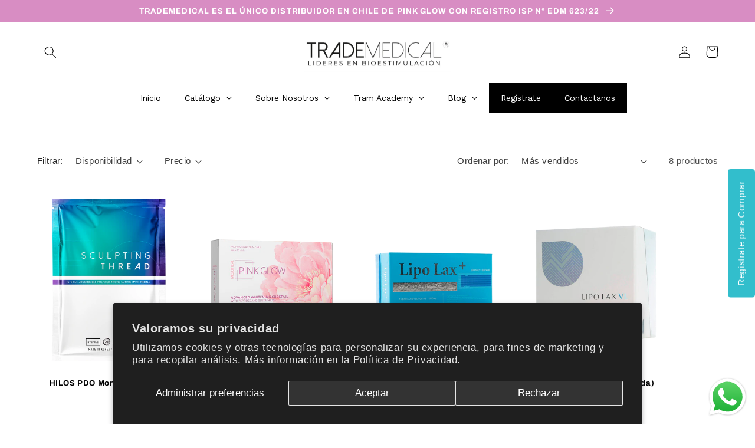

--- FILE ---
content_type: text/html; charset=utf-8
request_url: https://www.trademedical.cl/collections/cuello-y-escote
body_size: 51944
content:
<!doctype html>
<html class="no-js" lang="es">
 <script>function loadScript(a){var b=document.getElementsByTagName("head")[0],c=document.createElement("script");c.type="text/javascript",c.src="https://tracker.metricool.com/resources/be.js",c.onreadystatechange=a,c.onload=a,b.appendChild(c)}loadScript(function(){beTracker.t({hash:"247a405750544f1d8d766cf808635cde"})});</script>


  <head>
               <script type='text/javascript'>var easylockdownLocationDisabled = true;</script> <script type='text/javascript' src='//www.trademedical.cl/apps/easylockdown/easylockdown-1.0.8.min.js' data-no-instant></script> <script type='text/javascript'>if( typeof InstantClick == 'object' ) easylockdown.clearData();</script> <style type="text/css">#easylockdown-password-form{padding:30px 0;text-align:center}#easylockdown-wrapper,.easylockdown-form-holder{display:inline-block}#easylockdown-password{vertical-align:top;margin-bottom:16px;padding:8px 15px;line-height:1.2em;outline:0;box-shadow:none}#easylockdown-password-error{display:none;color:#fb8077;text-align:left}#easylockdown-password-error.easylockdown-error{border:1px solid #fb8077}#easylockdown-password-form-button:not(.easylockdown-native-styles){vertical-align:top;display:inline-block!important;height:auto!important;padding:8px 15px;background:#777;border-radius:3px;color:#fff!important;line-height:1.2em;text-decoration:none!important}.easylockdown-instantclick-fix,.easylockdown-item-selector{position:absolute;z-index:-999;display:none;height:0;width:0;font-size:0;line-height:0}.easylockdown-collection-item[data-eld-loc-can],.easylockdown-item-selector+*,.easylockdown-item[data-eld-loc-can]{display:none}.easylockdown404-content-container{padding:50px;text-align:center}.easylockdown404-title-holder .easylockdown-title-404{display:block;margin:0 0 1rem;font-size:2rem;line-height:2.5rem}</style>    <style type="text/css" id="easylockdown-hp-style">*[class*=easylockdown-price-holder],*[itemprop=price]:not([class*="easylockdown-price-"]),*[class~="price"]:not([class*="easylockdown-price-"]),*[class~="Price"]:not([class*="easylockdown-price-"]),*[id|="productPrice"]:not([class*="easylockdown-price-"]),*[class*="__price"]:not([class*="easylockdown-price-"]),*[class*="__Price"]:not([class*="easylockdown-price-"]),*[class*="-price"]:not([class*="easylockdown-price-"]),*[class*="-Price"]:not([class*="easylockdown-price-"]),*[class="money"]:not([class*="easylockdown-price-"]),*[id~="product-price"]:not([class*="easylockdown-price-"]),*[class~="cart__item-total"]:not([class*="easylockdown-price-"]),*[class*="__subtotal"]:not([class*="easylockdown-price-"]),*[class~=cart__price-wrapper]:not([class*="easylockdown-price-"]),.revy-upsell-offer-product-price-original:not([class*="easylockdown-price-"]),.qb-total-line-item:not([class*="easylockdown-price-"]),main.main-content .grid-link__container .grid-link .grid-link__title + .grid-link__meta:not([class*="easylockdown-price-"]),main.main-content #CartSection .cart__row span.cart__mini-labels + span.h5:not([class*="easylockdown-price-"]),#CartDrawer-CartItems .cart-item__details .cart-item__name + .product-option{ display: none !important; }</style> 










<script type='text/javascript'>
  if( typeof easylockdown == 'object' ) {
    easylockdown.localeRootUrl = '';
    easylockdown.routerByLocation(); 

    easylockdown.onReady(function(e){
      easylockdown.priceBlocks = '*[class*=easylockdown-price-holder],*[itemprop=price],*[class~="price"],*[class~="Price"],*[id|="productPrice"],*[class*="__price"],*[class*="__Price"],*[class*="-price"],*[class*="-Price"],*[class="money"],*[id~="product-price"],*[class~="cart__item-total"],*[class*="__subtotal"],*[class~=cart__price-wrapper],.revy-upsell-offer-product-price-original,.qb-total-line-item,main.main-content .grid-link__container .grid-link .grid-link__title + .grid-link__meta,main.main-content #CartSection .cart__row span.cart__mini-labels + span.h5,#CartDrawer-CartItems .cart-item__details .cart-item__name + .product-option';
      easylockdown.hidePrice('', ''); 
      easylockdown.hideAllLinks();
    });
  }
</script>
<link rel="preconnect" href="https://fonts.googleapis.com">
<link rel="preconnect" href="https://fonts.gstatic.com" crossorigin>
<link href="https://fonts.googleapis.com/css2?family=Inter:ital,opsz,wght@0,14..32,100..900;1,14..32,100..900&display=swap" rel="stylesheet">
<link rel="preconnect" href="https://fonts.googleapis.com">
<link rel="preconnect" href="https://fonts.gstatic.com" crossorigin>
<link href="https://fonts.googleapis.com/css2?family=Montserrat:ital,wght@0,100..900;1,100..900&display=swap" rel="stylesheet">
    <meta charset="utf-8">
    <meta http-equiv="X-UA-Compatible" content="IE=edge">
    <meta name="viewport" content="width=device-width,initial-scale=1">
    <meta name="theme-color" content="">
    <link rel="canonical" href="https://www.trademedical.cl/collections/cuello-y-escote">
    <link rel="preconnect" href="https://cdn.shopify.com" crossorigin><link rel="icon" type="image/png" href="//www.trademedical.cl/cdn/shop/files/Mesa_de_trabajo_4_d1e59020-2b64-47e6-9d19-bd87d260263c.png?crop=center&height=32&v=1720542873&width=32"><link rel="preconnect" href="https://fonts.shopifycdn.com" crossorigin><title>
      CUELLO Y ESCOTE
 &ndash; TradeMedical</title>

    
      <meta name="description" content="Encuentra variedad de productos para el cuello y escote. Somos distribuidores de insumos médico y estéticos de uso profesional. Envíos a todo Chile.">
    

    

<meta property="og:site_name" content="TradeMedical">
<meta property="og:url" content="https://www.trademedical.cl/collections/cuello-y-escote">
<meta property="og:title" content="CUELLO Y ESCOTE">
<meta property="og:type" content="website">
<meta property="og:description" content="Encuentra variedad de productos para el cuello y escote. Somos distribuidores de insumos médico y estéticos de uso profesional. Envíos a todo Chile."><meta property="og:image" content="http://www.trademedical.cl/cdn/shop/files/Mesa_de_trabajo_1_a3094253-bc0c-4943-934a-1a102caf1296.png?v=1720542174">
  <meta property="og:image:secure_url" content="https://www.trademedical.cl/cdn/shop/files/Mesa_de_trabajo_1_a3094253-bc0c-4943-934a-1a102caf1296.png?v=1720542174">
  <meta property="og:image:width" content="1200">
  <meta property="og:image:height" content="628"><meta name="twitter:card" content="summary_large_image">
<meta name="twitter:title" content="CUELLO Y ESCOTE">
<meta name="twitter:description" content="Encuentra variedad de productos para el cuello y escote. Somos distribuidores de insumos médico y estéticos de uso profesional. Envíos a todo Chile.">


    <script src="//www.trademedical.cl/cdn/shop/t/35/assets/global.js?v=116037078870784937711750863375" defer="defer"></script>
    <script>window.performance && window.performance.mark && window.performance.mark('shopify.content_for_header.start');</script><meta name="facebook-domain-verification" content="cx4b9haj393qxf5systfne7swmijd6">
<meta id="shopify-digital-wallet" name="shopify-digital-wallet" content="/4996825160/digital_wallets/dialog">
<link rel="alternate" type="application/atom+xml" title="Feed" href="/collections/cuello-y-escote.atom" />
<link rel="alternate" type="application/json+oembed" href="https://www.trademedical.cl/collections/cuello-y-escote.oembed">
<script async="async" src="/checkouts/internal/preloads.js?locale=es-CL"></script>
<script id="shopify-features" type="application/json">{"accessToken":"d303efe7e2017979235fe71bfb999fe1","betas":["rich-media-storefront-analytics"],"domain":"www.trademedical.cl","predictiveSearch":true,"shopId":4996825160,"locale":"es"}</script>
<script>var Shopify = Shopify || {};
Shopify.shop = "trademedical.myshopify.com";
Shopify.locale = "es";
Shopify.currency = {"active":"CLP","rate":"1.0"};
Shopify.country = "CL";
Shopify.theme = {"name":"REFRESH ","id":179464700211,"schema_name":"Refresh","schema_version":"1.0.0","theme_store_id":1567,"role":"main"};
Shopify.theme.handle = "null";
Shopify.theme.style = {"id":null,"handle":null};
Shopify.cdnHost = "www.trademedical.cl/cdn";
Shopify.routes = Shopify.routes || {};
Shopify.routes.root = "/";</script>
<script type="module">!function(o){(o.Shopify=o.Shopify||{}).modules=!0}(window);</script>
<script>!function(o){function n(){var o=[];function n(){o.push(Array.prototype.slice.apply(arguments))}return n.q=o,n}var t=o.Shopify=o.Shopify||{};t.loadFeatures=n(),t.autoloadFeatures=n()}(window);</script>
<script id="shop-js-analytics" type="application/json">{"pageType":"collection"}</script>
<script defer="defer" async type="module" src="//www.trademedical.cl/cdn/shopifycloud/shop-js/modules/v2/client.init-shop-cart-sync_BSQ69bm3.es.esm.js"></script>
<script defer="defer" async type="module" src="//www.trademedical.cl/cdn/shopifycloud/shop-js/modules/v2/chunk.common_CIqZBrE6.esm.js"></script>
<script type="module">
  await import("//www.trademedical.cl/cdn/shopifycloud/shop-js/modules/v2/client.init-shop-cart-sync_BSQ69bm3.es.esm.js");
await import("//www.trademedical.cl/cdn/shopifycloud/shop-js/modules/v2/chunk.common_CIqZBrE6.esm.js");

  window.Shopify.SignInWithShop?.initShopCartSync?.({"fedCMEnabled":true,"windoidEnabled":true});

</script>
<script>(function() {
  var isLoaded = false;
  function asyncLoad() {
    if (isLoaded) return;
    isLoaded = true;
    var urls = ["https:\/\/chimpstatic.com\/mcjs-connected\/js\/users\/58511cc990d71b316cd721c93\/1dbcabaa5988280f69ef374f8.js?shop=trademedical.myshopify.com","https:\/\/shy.elfsight.com\/p\/platform.js?shop=trademedical.myshopify.com","https:\/\/cdn.nfcube.com\/instafeed-5469f8de444e253fb617d1a4cacf0f1c.js?shop=trademedical.myshopify.com","https:\/\/api.revy.io\/discounts.js?shop=trademedical.myshopify.com","https:\/\/storage.googleapis.com\/pdf-uploader-v2.appspot.com\/trademedical\/script\/script3_19_2025_16_57_35.js?shop=trademedical.myshopify.com","https:\/\/api-na1.hubapi.com\/scriptloader\/v1\/47130376.js?shop=trademedical.myshopify.com"];
    for (var i = 0; i < urls.length; i++) {
      var s = document.createElement('script');
      s.type = 'text/javascript';
      s.async = true;
      s.src = urls[i];
      var x = document.getElementsByTagName('script')[0];
      x.parentNode.insertBefore(s, x);
    }
  };
  if(window.attachEvent) {
    window.attachEvent('onload', asyncLoad);
  } else {
    window.addEventListener('load', asyncLoad, false);
  }
})();</script>
<script id="__st">var __st={"a":4996825160,"offset":-10800,"reqid":"d70bc6bf-23a4-42bf-ab84-809ba5078c86-1768864585","pageurl":"www.trademedical.cl\/collections\/cuello-y-escote","u":"46bfeed3b2d8","p":"collection","rtyp":"collection","rid":267510612134};</script>
<script>window.ShopifyPaypalV4VisibilityTracking = true;</script>
<script id="captcha-bootstrap">!function(){'use strict';const t='contact',e='account',n='new_comment',o=[[t,t],['blogs',n],['comments',n],[t,'customer']],c=[[e,'customer_login'],[e,'guest_login'],[e,'recover_customer_password'],[e,'create_customer']],r=t=>t.map((([t,e])=>`form[action*='/${t}']:not([data-nocaptcha='true']) input[name='form_type'][value='${e}']`)).join(','),a=t=>()=>t?[...document.querySelectorAll(t)].map((t=>t.form)):[];function s(){const t=[...o],e=r(t);return a(e)}const i='password',u='form_key',d=['recaptcha-v3-token','g-recaptcha-response','h-captcha-response',i],f=()=>{try{return window.sessionStorage}catch{return}},m='__shopify_v',_=t=>t.elements[u];function p(t,e,n=!1){try{const o=window.sessionStorage,c=JSON.parse(o.getItem(e)),{data:r}=function(t){const{data:e,action:n}=t;return t[m]||n?{data:e,action:n}:{data:t,action:n}}(c);for(const[e,n]of Object.entries(r))t.elements[e]&&(t.elements[e].value=n);n&&o.removeItem(e)}catch(o){console.error('form repopulation failed',{error:o})}}const l='form_type',E='cptcha';function T(t){t.dataset[E]=!0}const w=window,h=w.document,L='Shopify',v='ce_forms',y='captcha';let A=!1;((t,e)=>{const n=(g='f06e6c50-85a8-45c8-87d0-21a2b65856fe',I='https://cdn.shopify.com/shopifycloud/storefront-forms-hcaptcha/ce_storefront_forms_captcha_hcaptcha.v1.5.2.iife.js',D={infoText:'Protegido por hCaptcha',privacyText:'Privacidad',termsText:'Términos'},(t,e,n)=>{const o=w[L][v],c=o.bindForm;if(c)return c(t,g,e,D).then(n);var r;o.q.push([[t,g,e,D],n]),r=I,A||(h.body.append(Object.assign(h.createElement('script'),{id:'captcha-provider',async:!0,src:r})),A=!0)});var g,I,D;w[L]=w[L]||{},w[L][v]=w[L][v]||{},w[L][v].q=[],w[L][y]=w[L][y]||{},w[L][y].protect=function(t,e){n(t,void 0,e),T(t)},Object.freeze(w[L][y]),function(t,e,n,w,h,L){const[v,y,A,g]=function(t,e,n){const i=e?o:[],u=t?c:[],d=[...i,...u],f=r(d),m=r(i),_=r(d.filter((([t,e])=>n.includes(e))));return[a(f),a(m),a(_),s()]}(w,h,L),I=t=>{const e=t.target;return e instanceof HTMLFormElement?e:e&&e.form},D=t=>v().includes(t);t.addEventListener('submit',(t=>{const e=I(t);if(!e)return;const n=D(e)&&!e.dataset.hcaptchaBound&&!e.dataset.recaptchaBound,o=_(e),c=g().includes(e)&&(!o||!o.value);(n||c)&&t.preventDefault(),c&&!n&&(function(t){try{if(!f())return;!function(t){const e=f();if(!e)return;const n=_(t);if(!n)return;const o=n.value;o&&e.removeItem(o)}(t);const e=Array.from(Array(32),(()=>Math.random().toString(36)[2])).join('');!function(t,e){_(t)||t.append(Object.assign(document.createElement('input'),{type:'hidden',name:u})),t.elements[u].value=e}(t,e),function(t,e){const n=f();if(!n)return;const o=[...t.querySelectorAll(`input[type='${i}']`)].map((({name:t})=>t)),c=[...d,...o],r={};for(const[a,s]of new FormData(t).entries())c.includes(a)||(r[a]=s);n.setItem(e,JSON.stringify({[m]:1,action:t.action,data:r}))}(t,e)}catch(e){console.error('failed to persist form',e)}}(e),e.submit())}));const S=(t,e)=>{t&&!t.dataset[E]&&(n(t,e.some((e=>e===t))),T(t))};for(const o of['focusin','change'])t.addEventListener(o,(t=>{const e=I(t);D(e)&&S(e,y())}));const B=e.get('form_key'),M=e.get(l),P=B&&M;t.addEventListener('DOMContentLoaded',(()=>{const t=y();if(P)for(const e of t)e.elements[l].value===M&&p(e,B);[...new Set([...A(),...v().filter((t=>'true'===t.dataset.shopifyCaptcha))])].forEach((e=>S(e,t)))}))}(h,new URLSearchParams(w.location.search),n,t,e,['guest_login'])})(!0,!0)}();</script>
<script integrity="sha256-4kQ18oKyAcykRKYeNunJcIwy7WH5gtpwJnB7kiuLZ1E=" data-source-attribution="shopify.loadfeatures" defer="defer" src="//www.trademedical.cl/cdn/shopifycloud/storefront/assets/storefront/load_feature-a0a9edcb.js" crossorigin="anonymous"></script>
<script data-source-attribution="shopify.dynamic_checkout.dynamic.init">var Shopify=Shopify||{};Shopify.PaymentButton=Shopify.PaymentButton||{isStorefrontPortableWallets:!0,init:function(){window.Shopify.PaymentButton.init=function(){};var t=document.createElement("script");t.src="https://www.trademedical.cl/cdn/shopifycloud/portable-wallets/latest/portable-wallets.es.js",t.type="module",document.head.appendChild(t)}};
</script>
<script data-source-attribution="shopify.dynamic_checkout.buyer_consent">
  function portableWalletsHideBuyerConsent(e){var t=document.getElementById("shopify-buyer-consent"),n=document.getElementById("shopify-subscription-policy-button");t&&n&&(t.classList.add("hidden"),t.setAttribute("aria-hidden","true"),n.removeEventListener("click",e))}function portableWalletsShowBuyerConsent(e){var t=document.getElementById("shopify-buyer-consent"),n=document.getElementById("shopify-subscription-policy-button");t&&n&&(t.classList.remove("hidden"),t.removeAttribute("aria-hidden"),n.addEventListener("click",e))}window.Shopify?.PaymentButton&&(window.Shopify.PaymentButton.hideBuyerConsent=portableWalletsHideBuyerConsent,window.Shopify.PaymentButton.showBuyerConsent=portableWalletsShowBuyerConsent);
</script>
<script data-source-attribution="shopify.dynamic_checkout.cart.bootstrap">document.addEventListener("DOMContentLoaded",(function(){function t(){return document.querySelector("shopify-accelerated-checkout-cart, shopify-accelerated-checkout")}if(t())Shopify.PaymentButton.init();else{new MutationObserver((function(e,n){t()&&(Shopify.PaymentButton.init(),n.disconnect())})).observe(document.body,{childList:!0,subtree:!0})}}));
</script>
<script id='scb4127' type='text/javascript' async='' src='https://www.trademedical.cl/cdn/shopifycloud/privacy-banner/storefront-banner.js'></script><script id="sections-script" data-sections="header,footer" defer="defer" src="//www.trademedical.cl/cdn/shop/t/35/compiled_assets/scripts.js?4805"></script>
<script>window.performance && window.performance.mark && window.performance.mark('shopify.content_for_header.end');</script>


    <style data-shopify>
      
      
      
      
      @font-face {
  font-family: Archivo;
  font-weight: 700;
  font-style: normal;
  font-display: swap;
  src: url("//www.trademedical.cl/cdn/fonts/archivo/archivo_n7.651b020b3543640c100112be6f1c1b8e816c7f13.woff2") format("woff2"),
       url("//www.trademedical.cl/cdn/fonts/archivo/archivo_n7.7e9106d320e6594976a7dcb57957f3e712e83c96.woff") format("woff");
}


      :root {
        --font-body-family: "system_ui", -apple-system, 'Segoe UI', Roboto, 'Helvetica Neue', 'Noto Sans', 'Liberation Sans', Arial, sans-serif, 'Apple Color Emoji', 'Segoe UI Emoji', 'Segoe UI Symbol', 'Noto Color Emoji';
        --font-body-style: normal;
        --font-body-weight: 400;
        --font-body-weight-bold: 700;

        --font-heading-family: Archivo, sans-serif;
        --font-heading-style: normal;
        --font-heading-weight: 700;

        --font-body-scale: 1.05;
        --font-heading-scale: 0.9523809523809523;

        --color-base-text: 0, 0, 0;
        --color-shadow: 0, 0, 0;
        --color-base-background-1: 255, 255, 255;
        --color-base-background-2: 255, 0, 0;
        --color-base-solid-button-labels: 255, 255, 255;
        --color-base-outline-button-labels: 40, 48, 55;
        --color-base-accent-1: 216, 141, 195;
        --color-base-accent-2: 0, 0, 0;
        --payment-terms-background-color: #ffffff;

        --gradient-base-background-1: #ffffff;
        --gradient-base-background-2: #ff0000;
        --gradient-base-accent-1: #d88dc3;
        --gradient-base-accent-2: #000000;

        --media-padding: px;
        --media-border-opacity: 0.1;
        --media-border-width: 0px;
        --media-radius: 20px;
        --media-shadow-opacity: 0.0;
        --media-shadow-horizontal-offset: 0px;
        --media-shadow-vertical-offset: 4px;
        --media-shadow-blur-radius: 5px;
        --media-shadow-visible: 0;

        --page-width: 120rem;
        --page-width-margin: 0rem;

        --card-image-padding: 1.6rem;
        --card-corner-radius: 1.8rem;
        --card-text-alignment: left;
        --card-border-width: 0.1rem;
        --card-border-opacity: 1.0;
        --card-shadow-opacity: 0.0;
        --card-shadow-horizontal-offset: 0.0rem;
        --card-shadow-vertical-offset: 0.4rem;
        --card-shadow-blur-radius: 0.5rem;

        --badge-corner-radius: 0.0rem;

        --popup-border-width: 1px;
        --popup-border-opacity: 0.1;
        --popup-corner-radius: 18px;
        --popup-shadow-opacity: 0.0;
        --popup-shadow-horizontal-offset: 0px;
        --popup-shadow-vertical-offset: 4px;
        --popup-shadow-blur-radius: 5px;

        --drawer-border-width: 0px;
        --drawer-border-opacity: 0.1;
        --drawer-shadow-opacity: 0.0;
        --drawer-shadow-horizontal-offset: 0px;
        --drawer-shadow-vertical-offset: 4px;
        --drawer-shadow-blur-radius: 5px;

        --spacing-sections-desktop: 0px;
        --spacing-sections-mobile: 0px;

        --grid-desktop-vertical-spacing: 28px;
        --grid-desktop-horizontal-spacing: 28px;
        --grid-mobile-vertical-spacing: 14px;
        --grid-mobile-horizontal-spacing: 14px;

        --text-boxes-border-opacity: 0.1;
        --text-boxes-border-width: 0px;
        --text-boxes-radius: 20px;
        --text-boxes-shadow-opacity: 0.0;
        --text-boxes-shadow-horizontal-offset: 0px;
        --text-boxes-shadow-vertical-offset: 4px;
        --text-boxes-shadow-blur-radius: 5px;

        --buttons-radius: 40px;
        --buttons-radius-outset: 41px;
        --buttons-border-width: 1px;
        --buttons-border-opacity: 1.0;
        --buttons-shadow-opacity: 0.0;
        --buttons-shadow-horizontal-offset: 0px;
        --buttons-shadow-vertical-offset: 4px;
        --buttons-shadow-blur-radius: 5px;
        --buttons-border-offset: 0.3px;

        --inputs-radius: 26px;
        --inputs-border-width: 1px;
        --inputs-border-opacity: 0.55;
        --inputs-shadow-opacity: 0.0;
        --inputs-shadow-horizontal-offset: 0px;
        --inputs-margin-offset: 0px;
        --inputs-shadow-vertical-offset: 4px;
        --inputs-shadow-blur-radius: 5px;
        --inputs-radius-outset: 27px;

        --variant-pills-radius: 40px;
        --variant-pills-border-width: 1px;
        --variant-pills-border-opacity: 0.55;
        --variant-pills-shadow-opacity: 0.0;
        --variant-pills-shadow-horizontal-offset: 0px;
        --variant-pills-shadow-vertical-offset: 4px;
        --variant-pills-shadow-blur-radius: 5px;
      }

      *,
      *::before,
      *::after {
        box-sizing: inherit;
      }

      html {
        box-sizing: border-box;
        font-size: calc(var(--font-body-scale) * 62.5%);
        height: 100%;
      }

      body {
        display: grid;
        grid-template-rows: auto auto 1fr auto;
        grid-template-columns: 100%;
        min-height: 100%;
        margin: 0;
        font-size: 1.5rem;
        letter-spacing: 0.06rem;
        line-height: calc(1 + 0.8 / var(--font-body-scale));
        font-family: var(--font-body-family);
        font-style: var(--font-body-style);
        font-weight: var(--font-body-weight);
      }

      @media screen and (min-width: 750px) {
        body {
          font-size: 1.6rem;
        }
      }
    </style>

    <link href="//www.trademedical.cl/cdn/shop/t/35/assets/base.css?v=43939449248164742151750863375" rel="stylesheet" type="text/css" media="all" />
<link rel="preload" as="font" href="//www.trademedical.cl/cdn/fonts/archivo/archivo_n7.651b020b3543640c100112be6f1c1b8e816c7f13.woff2" type="font/woff2" crossorigin><link rel="stylesheet" href="//www.trademedical.cl/cdn/shop/t/35/assets/component-predictive-search.css?v=165644661289088488651750863375" media="print" onload="this.media='all'"><script>document.documentElement.className = document.documentElement.className.replace('no-js', 'js');
    if (Shopify.designMode) {
      document.documentElement.classList.add('shopify-design-mode');
    }
    </script>

    <!-- agregado por Oscar -->
    
    <!-- end -->
    <!-- Start of HubSpot Embed Code -->
<script type="text/javascript" id="hs-script-loader" async defer src="//js.hs-scripts.com/47130376.js"></script>
<!-- End of HubSpot Embed Code -->
  <!-- BEGIN app block: shopify://apps/globo-mega-menu/blocks/app-embed/7a00835e-fe40-45a5-a615-2eb4ab697b58 -->
<link href="//cdn.shopify.com/extensions/019b6e53-04e2-713c-aa06-5bced6079bf6/menufrontend-304/assets/main-navigation-styles.min.css" rel="stylesheet" type="text/css" media="all" />
<link href="//cdn.shopify.com/extensions/019b6e53-04e2-713c-aa06-5bced6079bf6/menufrontend-304/assets/theme-styles.min.css" rel="stylesheet" type="text/css" media="all" />
<script type="text/javascript" hs-ignore data-cookieconsent="ignore" data-ccm-injected>
document.getElementsByTagName('html')[0].classList.add('globo-menu-loading');
window.GloboMenuConfig = window.GloboMenuConfig || {}
window.GloboMenuConfig.curLocale = "es";
window.GloboMenuConfig.shop = "trademedical.myshopify.com";
window.GloboMenuConfig.GloboMenuLocale = "es";
window.GloboMenuConfig.locale = "es";
window.menuRootUrl = "";
window.GloboMenuCustomer = false;
window.GloboMenuAssetsUrl = 'https://cdn.shopify.com/extensions/019b6e53-04e2-713c-aa06-5bced6079bf6/menufrontend-304/assets/';
window.GloboMenuFilesUrl = '//www.trademedical.cl/cdn/shop/files/';
window.GloboMenuLinklists = {"main-menu": [{'url' :"\/", 'title': "INICIO"},{'url' :"\/collections\/todos-los-productos", 'title': "CATÁLOGO"},{'url' :"\/collections\/rostro", 'title': "ROSTRO"},{'url' :"\/blogs\/noticias", 'title': "Blog"}],"footer": [{'url' :"\/pages\/envios", 'title': "Política de Envío"},{'url' :"\/pages\/terminos-de-servicio", 'title': "Términos del Servicio"},{'url' :"\/pages\/politica-de-reembolso", 'title': "Política de Devolución"},{'url' :"\/pages\/politica-de-privacidad", 'title': "Politica de Privacidad"},{'url' :"\/pages\/trabaja-con-nosotros", 'title': "Trabaja con Nosotros"}],"cuerpo": [{'url' :"\/collections\/tronco", 'title': "TRONCO"},{'url' :"\/collections\/piernas", 'title': "PIERNAS"},{'url' :"\/collections\/patologias-cuerpo", 'title': "PATOLOGÍAS CUERPO"}],"customer-account-main-menu": [{'url' :"\/", 'title': "Tienda"},{'url' :"https:\/\/shopify.com\/4996825160\/account\/orders?locale=es\u0026region_country=CL", 'title': "Orders"}]}
window.GloboMenuConfig.is_app_embedded = true;
window.showAdsInConsole = true;
</script>
<link href="//cdn.shopify.com/extensions/019b6e53-04e2-713c-aa06-5bced6079bf6/menufrontend-304/assets/font-awesome.min.css" rel="stylesheet" type="text/css" media="all" />


<link href="//cdn.shopify.com/extensions/019b6e53-04e2-713c-aa06-5bced6079bf6/menufrontend-304/assets/remixicon.min.css" rel="stylesheet" type="text/css" media="all" />

<style>.globo-menu-loading nav.header__inline-menu ul.list-menu.list-menu--inline {visibility:hidden;opacity:0}.globo-menu-loading div#menu-drawer ul.menu-drawer__menu.list-menu {visibility:hidden;opacity:0}</style><script hs-ignore data-cookieconsent="ignore" data-ccm-injected type="text/javascript">
  window.GloboMenus = window.GloboMenus || [];
  var menuKey = 20549;
  window.GloboMenus[menuKey] = window.GloboMenus[menuKey] || {};
  window.GloboMenus[menuKey].id = menuKey;window.GloboMenus[menuKey].replacement = {"type":"selector","main_menu":"main-menu","mobile_menu":"main-menu","main_menu_selector":"nav.header__inline-menu ul.list-menu.list-menu--inline","mobile_menu_selector":"div#menu-drawer ul.menu-drawer__menu.list-menu"};window.GloboMenus[menuKey].type = "main";
  window.GloboMenus[menuKey].schedule = {"enable":false,"from":"0","to":"0"};
  window.GloboMenus[menuKey].settings ={"font":{"tab_fontsize":"14","menu_fontsize":"14","tab_fontfamily":"Work Sans","tab_fontweight":"regular","menu_fontfamily":"Work Sans","menu_fontweight":"regular","tab_fontfamily_2":"Harmonia Sans","menu_fontfamily_2":"Avenir Next","submenu_text_fontsize":"13","tab_fontfamily_custom":false,"menu_fontfamily_custom":false,"submenu_text_fontfamily":"Work Sans","submenu_text_fontweight":"regular","submenu_heading_fontsize":"14","submenu_text_fontfamily_2":"Harmonia Sans","submenu_heading_fontfamily":"Work Sans","submenu_heading_fontweight":"regular","submenu_description_fontsize":"12","submenu_heading_fontfamily_2":"Harmonia Sans","submenu_description_fontfamily":"Work Sans","submenu_description_fontweight":"regular","submenu_text_fontfamily_custom":false,"submenu_description_fontfamily_2":"Harmonia Sans","submenu_heading_fontfamily_custom":false,"submenu_description_fontfamily_custom":false},"color":{"menu_text":"rgba(0, 0, 0, 1)","menu_border":"#0f0f0f","submenu_text":"#313131","atc_text_color":"#FFFFFF","submenu_border":"#d1d1d1","menu_background":"rgba(11, 0, 0, 0)","menu_text_hover":"rgba(0, 0, 0, 1)","sale_text_color":"#ffffff","submenu_heading":"#ae2828","tab_heading_color":"#202020","soldout_text_color":"#757575","submenu_background":"#ffffff","submenu_text_hover":"#000000","submenu_description":"#969696","atc_background_color":"#1F1F1F","atc_text_color_hover":"#FFFFFF","tab_background_hover":"#d9d9d9","menu_background_hover":"rgba(239, 239, 239, 1)","sale_background_color":"#ec523e","soldout_background_color":"#d5d5d5","tab_heading_active_color":"#000000","submenu_description_hover":"#4d5bcd","atc_background_color_hover":"#000000"},"general":{"align":"right","login":false,"border":false,"logout":false,"search":false,"account":false,"trigger":"hover","register":false,"atcButton":false,"loginIcon":"amazon","loginText":"HOLA","indicators":true,"responsive":"768","transition":"fade","orientation":"horizontal","menu_padding":"20","carousel_loop":true,"mobile_border":false,"mobile_trigger":"click_toggle","submenu_border":true,"tab_lineheight":"50","menu_lineheight":"50","lazy_load_enable":true,"transition_delay":"150","transition_speed":"300","carousel_auto_play":true,"dropdown_lineheight":"50","linklist_lineheight":"30","mobile_sticky_header":true,"desktop_sticky_header":true,"mobile_hide_linklist_submenu":false},"language":{"name":"Name","sale":"Sale","send":"Send","view":"View details","email":"Email","phone":"Phone Number","search":"Search for...","message":"Message","sold_out":"Sold out","add_to_cart":"Add to cart"}};
  window.GloboMenus[menuKey].itemsLength = 8;
</script><script type="template/html" id="globoMenu20549HTML"><ul class="gm-menu gm-menu-20549 gm-has-retractor gm-submenu-align-right gm-menu-trigger-hover gm-transition-fade" data-menu-id="20549" data-transition-speed="300" data-transition-delay="150">
<li data-gmmi="0" data-gmdi="0" class="gm-item gm-level-0"><a class="gm-target" title="Inicio" href="/"><span class="gm-text">Inicio</span></a></li>

<li data-gmmi="1" data-gmdi="1" class="gm-item gm-level-0 gm-has-submenu gm-submenu-mega gm-submenu-align-full"><a class="gm-target" title="Catálogo" href="/collections/all"><span class="gm-text">Catálogo</span><span class="gm-retractor"></span></a><div 
      class="gm-submenu gm-mega gm-submenu-bordered" 
      style=""
    ><div style="" class="submenu-background"></div>
      <ul class="gm-grid">
<li class="gm-item gm-grid-item gmcol-2 gm-has-submenu"><ul style="--columns:1" class="gm-links">
<li class="gm-item gm-heading"><a class="gm-target" title="Rellenos" href="/collections/ac"><span class="gm-text">Rellenos</span></a>
</li>
<li class="gm-item"><a class="gm-target" title="Acido hialurónico Crystal" href="/collections/crystal"><span class="gm-text">Acido hialurónico Crystal</span></a>
</li>
<li class="gm-item"><a class="gm-target" title="Acido hialurónico Avalon" href="/collections/avalon-1"><span class="gm-text">Acido hialurónico Avalon</span></a>
</li>
<li class="gm-item"><a class="gm-target" title="Acido hialurónico Mesoheal Body" href="/collections/acido-mesoheal"><span class="gm-text">Acido hialurónico Mesoheal Body</span></a>
</li></ul>
</li>
<li class="gm-item gm-grid-item gmcol-2 gm-has-submenu"><ul style="--columns:1" class="gm-links">
<li class="gm-item gm-heading"><a class="gm-target" title="Hilos" href="/collections/hilos"><span class="gm-text">Hilos</span></a>
</li>
<li class="gm-item"><a class="gm-target" title="Hilo 360 4D (Velancia)" href="/collections/hilo-360-4d"><span class="gm-text">Hilo 360 4D (Velancia)</span></a>
</li>
<li class="gm-item"><a class="gm-target" title="Hilo Double (doble hilo en cánula)" href="/collections/hilos-double"><span class="gm-text">Hilo Double (doble hilo en cánula)</span></a>
</li>
<li class="gm-item"><a class="gm-target" title="Hilos Revitalizantes (Sculpting Thread)" href="/collections/sculpting-thread"><span class="gm-text">Hilos Revitalizantes (Sculpting Thread)</span></a>
</li></ul>
</li>
<li class="gm-item gm-grid-item gmcol-2 gm-has-submenu"><ul style="--columns:1" class="gm-links">
<li class="gm-item gm-heading"><a class="gm-target" title="Biostimuladores" href="/collections/mesoterapia"><span class="gm-text">Biostimuladores</span></a>
</li>
<li class="gm-item"><a class="gm-target" title="Hair Bloom" href="/products/hair-bloom-hair-filler"><span class="gm-text">Hair Bloom</span></a>
</li>
<li class="gm-item"><a class="gm-target" title="Rich PL" href="/products/rich-pl"><span class="gm-text">Rich PL</span></a>
</li>
<li class="gm-item"><a class="gm-target" title="HydroxyFill" href="/collections/hydroxyfill"><span class="gm-text">HydroxyFill</span></a>
</li>
<li class="gm-item"><a class="gm-target" title="Revoloré" href="/products/revolore"><span class="gm-text">Revoloré</span></a>
</li></ul>
</li>
<li class="gm-item gm-grid-item gmcol-2 gm-has-submenu"><ul style="--columns:1" class="gm-links">
<li class="gm-item gm-heading"><a class="gm-target" title="Lipolítico/Enzyma" href="/collections/lipo"><span class="gm-text">Lipolítico/Enzyma</span></a>
</li>
<li class="gm-item"><a class="gm-target" title="Lipolax VL" href="/products/lipo-lax-vl"><span class="gm-text">Lipolax VL</span></a>
</li>
<li class="gm-item"><a class="gm-target" title="Lipolax +" href="/products/lipo-lax"><span class="gm-text">Lipolax +</span></a>
</li>
<li class="gm-item"><a class="gm-target" title="Enzy Core" href="/products/enzycore-lipoliticos"><span class="gm-text">Enzy Core</span></a>
</li></ul>
</li>
<li class="gm-item gm-grid-item gmcol-2 gm-has-submenu"><ul style="--columns:1" class="gm-links">
<li class="gm-item gm-heading"><a class="gm-target" title="Mesoterapia" href="/collections/mesoterapias"><span class="gm-text">Mesoterapia</span></a>
</li>
<li class="gm-item"><a class="gm-target" title="Mesoheal Pink Glow" href="/products/pink-glow"><span class="gm-text">Mesoheal Pink Glow</span></a>
</li>
<li class="gm-item"><a class="gm-target" title="Mesoheal Amber Glow" href="/products/mesoheal-amber-glow"><span class="gm-text">Mesoheal Amber Glow</span></a>
</li>
<li class="gm-item"><a class="gm-target" title="Mesoheal Orchid Glow" href="/products/mesoheal-amber-glow-copia"><span class="gm-text">Mesoheal Orchid Glow</span></a>
</li>
<li class="gm-item"><a class="gm-target" title="Mesoheal Plus" href="/products/mesoheal"><span class="gm-text">Mesoheal Plus</span></a>
</li></ul>
</li>
<li class="gm-item gm-grid-item gmcol-2 gm-has-submenu"><ul style="--columns:1" class="gm-links">
<li class="gm-item gm-heading"><a class="gm-target" title="Polinucleótidos" href="/collections/polinucleotidos-1"><span class="gm-text">Polinucleótidos</span></a>
</li>
<li class="gm-item"><a class="gm-target" title="NucleoFill" href="/collections/nucleofill"><span class="gm-text">NucleoFill</span></a>
</li>
<li class="gm-item"><a class="gm-target" title="Crystal Healer" href="/collections/crystal-healer"><span class="gm-text">Crystal Healer</span></a>
</li>
<li class="gm-item"><a class="gm-target" title="Nucleoskin"><span class="gm-text">Nucleoskin</span></a>
</li>
<li class="gm-item"><a class="gm-target" title="Crystal Hydro PDRN" href="/products/crystal-hydro-pdr"><span class="gm-text">Crystal Hydro PDRN</span></a>
</li></ul>
</li>
<li class="gm-item gm-grid-item gmcol-2 gm-has-submenu"><ul style="--columns:1" class="gm-links">
<li class="gm-item gm-heading"><a class="gm-target" title="Exosomas" href="/collections/exosomas"><span class="gm-text">Exosomas</span></a>
</li>
<li class="gm-item"><a class="gm-target" title="Rexoface" href="/products/rexo-face-exosoma"><span class="gm-text">Rexoface</span></a>
</li>
<li class="gm-item"><a class="gm-target" title="Rexonome +" href="/products/renoxome"><span class="gm-text">Rexonome +</span></a>
</li></ul>
</li>
<li class="gm-item gm-grid-item gmcol-2 gm-has-submenu"><ul style="--columns:1" class="gm-links">
<li class="gm-item gm-heading"><div class="gm-target" title="Descartables"><span class="gm-text">Descartables</span></div>
</li>
<li class="gm-item"><a class="gm-target" title="Cánulas" href="/collections/hialuronpen"><span class="gm-text">Cánulas</span></a>
</li>
<li class="gm-item"><a class="gm-target" title="Mascarillas Post Mesoterapía" href="/collections/mascarillas-post-mesoterapia"><span class="gm-text">Mascarillas Post Mesoterapía</span></a>
</li>
<li class="gm-item"><a class="gm-target" title="Aguja BD NOKOR TM" href="/products/canula-bd-nokortm"><span class="gm-text">Aguja BD NOKOR TM</span></a>
</li>
<li class="gm-item"><a class="gm-target" title="CONECTOR LUER-LOCK" href="/products/canula-neofiller-1-unidad-copia"><span class="gm-text">CONECTOR LUER-LOCK</span></a>
</li></ul>
</li>
<li class="gm-item gm-grid-item gmcol-2 gm-has-submenu"><ul style="--columns:1" class="gm-links">
<li class="gm-item gm-heading"><a class="gm-target" title="Suppuru" href="/collections/suppuru"><span class="gm-text">Suppuru</span></a>
</li>
<li class="gm-item"><a class="gm-target" title="Tónico equilibrante" href="/products/tonico-equilibrante"><span class="gm-text">Tónico equilibrante</span></a>
</li>
<li class="gm-item"><a class="gm-target" title="Sérum Iluminador" href="/products/serum-iluminador"><span class="gm-text">Sérum Iluminador</span></a>
</li>
<li class="gm-item"><a class="gm-target" title="Crema calmante" href="/products/crema-calmante"><span class="gm-text">Crema calmante</span></a>
</li>
<li class="gm-item"><a class="gm-target" title="Protector Solar 360" href="/products/protector-solar-360"><span class="gm-text">Protector Solar 360</span></a>
</li>
<li class="gm-item"><a class="gm-target" title="Aceite Limpiador Marula" href="/products/aceite-limpiador-marula"><span class="gm-text">Aceite Limpiador Marula</span></a>
</li>
<li class="gm-item"><a class="gm-target" title="Espuma Limpiadora Avocado" href="/products/espuma-limpiadora-avocado"><span class="gm-text">Espuma Limpiadora Avocado</span></a>
</li>
<li class="gm-item"><a class="gm-target" title="Cica-PDRN Sérum Revitalizante" href="/products/cica-pdrn-serum-revitalizante"><span class="gm-text">Cica-PDRN Sérum Revitalizante</span></a>
</li></ul>
</li>
<li class="gm-item gm-grid-item gmcol-2 gm-image-1">
    <div class="gm-image"  style="--gm-item-image-width:auto">
      <a title="" href=""><img
            srcSet="[data-uri]"
            data-sizes="auto"
            data-src="//www.trademedical.cl/cdn/shop/files/1673360938_0_{width}x.gif?v=8814965145932198528"
            width=""
            height=""
            data-widths="[40, 100, 140, 180, 250, 260, 275, 305, 440, 610, 720, 930, 1080, 1200, 1640, 2048]"
            class="gmlazyload "
            alt=""
            title=""
          /></a>
    </div>
  </li></ul>
    </div></li>

<li data-gmmi="2" data-gmdi="2" class="gm-item gm-hidden-desktop gm-hidden-mobile gm-level-0 gm-has-submenu gm-submenu-mega gm-submenu-align-full"><a class="gm-target" title="Rostro"><span class="gm-text">Rostro</span><span class="gm-retractor"></span></a><div 
      class="gm-submenu gm-mega gm-submenu-bordered" 
      style=""
    ><div style="" class="submenu-background"></div>
      <ul class="gm-grid">
<li class="gm-item gm-grid-item gmcol-3 gm-has-submenu"><ul style="--columns:1" class="gm-links">
<li class="gm-item gm-heading"><div class="gm-target" title="Tercio Superior"><span class="gm-text">Tercio Superior</span></div>
</li>
<li class="gm-item"><a class="gm-target" title="Alopecia" href="/collections/alopecia"><span class="gm-text">Alopecia</span></a>
</li>
<li class="gm-item"><a class="gm-target" title="Foxy Eyes" href="/collections/foxy-eyes"><span class="gm-text">Foxy Eyes</span></a>
</li>
<li class="gm-item"><a class="gm-target" title="Patas de Gallo" href="/collections/patas-de-gallo"><span class="gm-text">Patas de Gallo</span></a>
</li>
<li class="gm-item"><a class="gm-target" title="Entrecejo" href="/collections/entrecejo"><span class="gm-text">Entrecejo</span></a>
</li></ul>
</li>
<li class="gm-item gm-grid-item gmcol-3 gm-has-submenu"><ul style="--columns:1" class="gm-links">
<li class="gm-item gm-heading"><div class="gm-target" title="Tercio Medio"><span class="gm-text">Tercio Medio</span></div>
</li>
<li class="gm-item"><a class="gm-target" title="Ojeras" href="/collections/ojeras"><span class="gm-text">Ojeras</span></a>
</li>
<li class="gm-item"><a class="gm-target" title="Blanqueamiento Ojeras" href="/collections/blanqueamiento-ojeras"><span class="gm-text">Blanqueamiento Ojeras</span></a>
</li>
<li class="gm-item"><a class="gm-target" title="Rinomodelación" href="/collections/rinomodelacion"><span class="gm-text">Rinomodelación</span></a>
</li></ul>
</li>
<li class="gm-item gm-grid-item gmcol-3 gm-has-submenu"><ul style="--columns:1" class="gm-links">
<li class="gm-item gm-heading"><div class="gm-target" title="Tercio Inferior"><span class="gm-text">Tercio Inferior</span></div>
</li>
<li class="gm-item"><a class="gm-target" title="Nasogeneano" href="/collections/nasogeneano"><span class="gm-text">Nasogeneano</span></a>
</li>
<li class="gm-item"><a class="gm-target" title="Marioneta" href="/collections/marioneta"><span class="gm-text">Marioneta</span></a>
</li>
<li class="gm-item"><a class="gm-target" title="Jowl" href="/collections/bulldog"><span class="gm-text">Jowl</span></a>
</li>
<li class="gm-item"><a class="gm-target" title="Labios" href="/collections/aumento-de-labios"><span class="gm-text">Labios</span></a>
</li>
<li class="gm-item"><a class="gm-target" title="Perfilado Mandibular" href="/collections/perfilado-mandibular"><span class="gm-text">Perfilado Mandibular</span></a>
</li>
<li class="gm-item"><a class="gm-target" title="Papada" href="/collections/papada"><span class="gm-text">Papada</span></a>
</li>
<li class="gm-item"><a class="gm-target" title="Pómulo" href="/collections/pomulo"><span class="gm-text">Pómulo</span></a>
</li></ul>
</li>
<li class="gm-item gm-grid-item gmcol-3 gm-has-submenu"><ul style="--columns:1" class="gm-links">
<li class="gm-item gm-heading"><div class="gm-target" title="Dermo-Estética"><span class="gm-text">Dermo-Estética</span></div>
</li>
<li class="gm-item"><a class="gm-target" title="Acné" href="/collections/acne"><span class="gm-text">Acné</span></a>
</li>
<li class="gm-item"><a class="gm-target" title="Arrugas en el Rostro" href="/collections/arrugas-en-el-rostro"><span class="gm-text">Arrugas en el Rostro</span></a>
</li>
<li class="gm-item"><a class="gm-target" title="Colágeno Rostro" href="/collections/colageno-rostro"><span class="gm-text">Colágeno Rostro</span></a>
</li>
<li class="gm-item"><a class="gm-target" title="Hidratación de la Piel" href="/collections/hidratacion-de-la-piel"><span class="gm-text">Hidratación de la Piel</span></a>
</li>
<li class="gm-item"><a class="gm-target" title="Melasma" href="/collections/meslasma"><span class="gm-text">Melasma</span></a>
</li>
<li class="gm-item"><a class="gm-target" title="Vitaminas" href="/collections/vitaminas"><span class="gm-text">Vitaminas</span></a>
</li>
<li class="gm-item"><a class="gm-target" title="Peeling" href="/collections/peeling"><span class="gm-text">Peeling</span></a>
</li>
<li class="gm-item"><a class="gm-target" title="Rosácea" href="/collections/rosacea"><span class="gm-text">Rosácea</span></a>
</li></ul>
</li>
<li class="gm-item gm-grid-item gmcol-3">
    <div class="gm-image"  style="--gm-item-image-width:auto">
      <a title="" href="/collections/tercio-superior"><img
            srcSet="[data-uri]"
            data-sizes="auto"
            data-src="//www.trademedical.cl/cdn/shop/files/1660253176_0_{width}x.png?v=8564205667782915743"
            width=""
            height=""
            data-widths="[40, 100, 140, 180, 250, 260, 275, 305, 440, 610, 720, 930, 1080, 1200, 1640, 2048]"
            class="gmlazyload "
            alt=""
            title=""
          /></a>
    </div>
  </li>
<li class="gm-item gm-grid-item gmcol-3">
    <div class="gm-image"  style="--gm-item-image-width:auto">
      <a title="" href="/collections/tercio-medio"><img
            srcSet="[data-uri]"
            data-sizes="auto"
            data-src="//www.trademedical.cl/cdn/shop/files/1660253187_0_{width}x.png?v=13063537073728148424"
            width=""
            height=""
            data-widths="[40, 100, 140, 180, 250, 260, 275, 305, 440, 610, 720, 930, 1080, 1200, 1640, 2048]"
            class="gmlazyload "
            alt=""
            title=""
          /></a>
    </div>
  </li>
<li class="gm-item gm-grid-item gmcol-3">
    <div class="gm-image"  style="--gm-item-image-width:auto">
      <a title="" href="/collections/tercio-inferior-1"><img
            srcSet="[data-uri]"
            data-sizes="auto"
            data-src="//www.trademedical.cl/cdn/shop/files/1660253197_0_{width}x.png?v=11122156565340202421"
            width=""
            height=""
            data-widths="[40, 100, 140, 180, 250, 260, 275, 305, 440, 610, 720, 930, 1080, 1200, 1640, 2048]"
            class="gmlazyload "
            alt=""
            title=""
          /></a>
    </div>
  </li>
<li class="gm-item gm-grid-item gmcol-3">
    <div class="gm-image"  style="--gm-item-image-width:auto">
      <a title="" href="/collections/patologia-rostro"><img
            srcSet="[data-uri]"
            data-sizes="auto"
            data-src="//www.trademedical.cl/cdn/shop/files/1660149473_0_{width}x.png?v=13530715693185709607"
            width=""
            height=""
            data-widths="[40, 100, 140, 180, 250, 260, 275, 305, 440, 610, 720, 930, 1080, 1200, 1640, 2048]"
            class="gmlazyload "
            alt=""
            title=""
          /></a>
    </div>
  </li></ul>
    </div></li>

<li data-gmmi="3" data-gmdi="3" class="gm-item gm-level-0 gm-has-submenu gm-submenu-dropdown gm-submenu-align-left"><a class="gm-target" title="Sobre Nosotros"><span class="gm-text">Sobre Nosotros</span><span class="gm-retractor"></span></a><ul class="gm-submenu gm-dropdown gm-submenu-bordered gm-orientation-vertical ">
<li class="gm-item"><a class="gm-target" title="Quiénes somos" href="/pages/sobre-nosotros"><i class="gm-icon fa fa-users"></i><span class="gm-text">Quiénes somos</span></a>
</li>
<li class="gm-item"><a class="gm-target" title="Compromiso Social" href="/pages/compromiso-social"><i class="gm-icon fa fa-gittip"></i><span class="gm-text">Compromiso Social</span></a>
</li></ul></li>

<li data-gmmi="4" data-gmdi="4" class="gm-item gm-level-0 gm-has-submenu gm-submenu-dropdown gm-submenu-align-left"><a class="gm-target" title="Tram Academy" href="/pages/capacitaciones"><span class="gm-text">Tram Academy</span><span class="gm-retractor"></span></a><ul class="gm-submenu gm-dropdown gm-submenu-bordered gm-orientation-vertical ">
<li class="gm-item"><a class="gm-target" title="Cursos" href="/pages/capacitaciones"><i class="gm-icon ri-calendar-event-line"></i><span class="gm-text">Cursos</span></a>
</li>
<li class="gm-item"><a class="gm-target" title="Paciente voluntario" href="/pages/formularios-pacientes-voluntarios"><i class="gm-icon fa fa-user-circle-o"></i><span class="gm-text">Paciente voluntario</span></a>
</li></ul></li>

<li data-gmmi="5" data-gmdi="5" class="gm-item gm-level-0 gm-has-submenu gm-submenu-dropdown gm-submenu-align-full"><a class="gm-target" title="Blog" href="/blogs/noticias"><span class="gm-text">Blog</span><span class="gm-retractor"></span></a><ul class="gm-submenu gm-dropdown gm-submenu-bordered gm-orientation-horizontal  gm-jc-center">
<li class="gm-item"><a class="gm-target" title="Cápsulas Informativas" href="https://www.trademedical.cl/blogs/noticias"><span class="gm-text">Cápsulas Informativas</span></a>
</li>
<li class="gm-item"><a class="gm-target" title="SocialBlog" href="https://www.trademedical.cl/pages/socialblog"><span class="gm-text">SocialBlog</span></a>
</li></ul></li>

<li style="--gm-item-custom-color:rgba(250, 250, 250, 1);--gm-item-custom-hover-color:rgba(0, 0, 0, 1);--gm-item-custom-background-color:rgba(0, 0, 0, 1);--gm-item-custom-hover-background-color:rgba(239, 239, 239, 1);" data-gmmi="6" data-gmdi="6" class="gm-item gm-level-0 has-custom-color"><a class="gm-target" title="Regístrate" href="/account/register"><span class="gm-text">Regístrate</span></a></li>

<li style="--gm-item-custom-color:rgba(255, 255, 255, 1);--gm-item-custom-hover-color:rgba(0, 0, 0, 1);--gm-item-custom-background-color:rgba(0, 0, 0, 1);--gm-item-custom-hover-background-color:rgba(255, 255, 255, 1);" data-gmmi="7" data-gmdi="7" class="gm-item gm-level-0 has-custom-color"><a class="gm-target" title="Contactanos" href="/pages/contacto"><span class="gm-text">Contactanos</span></a></li>
</ul></script><style>
.gm-menu-installed .gm-menu.gm-menu-20549 {
  background-color: rgba(11, 0, 0, 0) !important;
  color: #313131;
  font-family: "Work Sans", sans-serif;
  font-size: 13px;
}
.gm-menu-installed .gm-menu.gm-menu-20549.gm-bordered:not(.gm-menu-mobile):not(.gm-vertical) > .gm-level-0 + .gm-level-0 {
  border-left: 1px solid #0f0f0f !important;
}
.gm-menu-installed .gm-menu.gm-bordered.gm-vertical > .gm-level-0 + .gm-level-0:not(.searchItem),
.gm-menu-installed .gm-menu.gm-menu-20549.gm-mobile-bordered.gm-menu-mobile > .gm-level-0 + .gm-level-0:not(.searchItem){
  border-top: 1px solid #0f0f0f !important;
}
.gm-menu-installed .gm-menu.gm-menu-20549 .gm-item.gm-level-0 > .gm-target > .gm-text{
  font-family: "Work Sans", sans-serif !important;
}
.gm-menu-installed .gm-menu.gm-menu-20549 .gm-item.gm-level-0 > .gm-target{
  padding: 15px 20px !important;
  font-family: "Work Sans", sans-serif !important;
}

.gm-menu-mobile .gm-retractor:after {
  margin-right: 20px !important;
}

.gm-back-retractor:after {
  margin-left: 20px !important;
}

.gm-menu-installed .gm-menu.gm-menu-20549 .gm-item.gm-level-0 > .gm-target,
.gm-menu-installed .gm-menu.gm-menu-20549 .gm-item.gm-level-0 > .gm-target > .gm-icon,
.gm-menu-installed .gm-menu.gm-menu-20549 .gm-item.gm-level-0 > .gm-target > .gm-text,
.gm-menu-installed .gm-menu.gm-menu-20549 .gm-item.gm-level-0 > .gm-target > .gm-retractor {
  color: rgba(0, 0, 0, 1) !important;
  font-size: 14px !important;
  font-weight: 400 !important;
  font-style: normal !important;
  line-height: 20px !important;
}

.gm-menu.gm-menu-20549 .gm-submenu.gm-search-form input{
  line-height: 40px !important;
}

.gm-menu-installed .gm-menu.gm-menu-20549 .gm-item.gm-level-0.gm-active > .gm-target,
.gm-menu-installed .gm-menu.gm-menu-20549 .gm-item.gm-level-0:hover > .gm-target{
  background-color: rgba(239, 239, 239, 1) !important;
}

.gm-menu-installed .gm-menu.gm-menu-20549 .gm-item.gm-level-0.gm-active > .gm-target,
.gm-menu-installed .gm-menu.gm-menu-20549 .gm-item.gm-level-0.gm-active > .gm-target > .gm-icon,
.gm-menu-installed .gm-menu.gm-menu-20549 .gm-item.gm-level-0.gm-active > .gm-target > .gm-text,
.gm-menu-installed .gm-menu.gm-menu-20549 .gm-item.gm-level-0.gm-active > .gm-target > .gm-retractor,
.gm-menu-installed .gm-menu.gm-menu-20549 .gm-item.gm-level-0:hover > .gm-target,
.gm-menu-installed .gm-menu.gm-menu-20549 .gm-item.gm-level-0:hover > .gm-target > .gm-icon,
.gm-menu-installed .gm-menu.gm-menu-20549 .gm-item.gm-level-0:hover > .gm-target > .gm-text,
.gm-menu-installed .gm-menu.gm-menu-20549 .gm-item.gm-level-0:hover > .gm-target > .gm-retractor{
  color: rgba(0, 0, 0, 1) !important;
}

.gm-menu-installed .gm-menu.gm-menu-20549 .gm-submenu.gm-submenu-bordered:not(.gm-aliexpress) {
  border: 1px solid #d1d1d1 !important;
}

.gm-menu-installed .gm-menu.gm-menu-20549.gm-menu-mobile .gm-tabs > .gm-tab-links > .gm-item {
  border-top: 1px solid #d1d1d1 !important;
}

.gm-menu-installed .gm-menu.gm-menu-20549 .gm-tab-links > .gm-item.gm-active > .gm-target{
  background-color: #d9d9d9 !important;
}

.gm-menu-installed .gm-menu.gm-menu-20549 .gm-submenu.gm-mega,
.gm-menu-installed .gm-menu.gm-menu-20549 .gm-submenu.gm-search-form,
.gm-menu-installed .gm-menu.gm-menu-20549 .gm-submenu-aliexpress .gm-tab-links,
.gm-menu-installed .gm-menu.gm-menu-20549 .gm-submenu-aliexpress .gm-tab-content,
.gm-menu-installed .gm-menu.gm-menu-mobile.gm-submenu-open-style-slide.gm-menu-20549 .gm-submenu.gm-aliexpress,
.gm-menu-installed .gm-menu.gm-menu-mobile.gm-submenu-open-style-slide.gm-menu-20549 .gm-tab-panel,
.gm-menu-installed .gm-menu.gm-menu-mobile.gm-submenu-open-style-slide.gm-menu-20549 .gm-links .gm-links-group {
  background-color: #ffffff !important;
}
.gm-menu-installed .gm-menu.gm-menu-20549 .gm-submenu-bordered .gm-tabs-left > .gm-tab-links {
  border-right: 1px solid #d1d1d1 !important;
}
.gm-menu-installed .gm-menu.gm-menu-20549 .gm-submenu-bordered .gm-tabs-top > .gm-tab-links {
  border-bottom: 1px solid #d1d1d1 !important;
}
.gm-menu-installed .gm-menu.gm-menu-20549 .gm-submenu-bordered .gm-tabs-right > .gm-tab-links {
  border-left: 1px solid #d1d1d1 !important;
}
.gm-menu-installed .gm-menu.gm-menu-20549 .gm-tab-links > .gm-item > .gm-target,
.gm-menu-installed .gm-menu.gm-menu-20549 .gm-tab-links > .gm-item > .gm-target > .gm-text{
  font-family: "Work Sans", sans-serif;
  font-size: 14px;
  font-weight: 400;
  font-style: normal;
}
.gm-menu-installed .gm-menu.gm-menu-20549 .gm-tab-links > .gm-item > .gm-target > .gm-icon{
  font-size: 14px;
}
.gm-menu-installed .gm-menu.gm-menu-20549 .gm-tab-links > .gm-item > .gm-target,
.gm-menu-installed .gm-menu.gm-menu-20549 .gm-tab-links > .gm-item > .gm-target > .gm-text,
.gm-menu-installed .gm-menu.gm-menu-20549 .gm-tab-links > .gm-item > .gm-target > .gm-retractor,
.gm-menu-installed .gm-menu.gm-menu-20549 .gm-tab-links > .gm-item > .gm-target > .gm-icon,
.gm-menu-installed .gm-menu.gm-menu-mobile.gm-submenu-open-style-slide.gm-menu-20549 .gm-tabs .gm-tab-panel .gm-header > button > .gm-target,
.gm-menu-installed .gm-menu.gm-menu-mobile.gm-submenu-open-style-slide.gm-menu-20549 .gm-tabs .gm-tab-panel .gm-header > button > .gm-target > .gm-text,
.gm-menu-installed .gm-menu.gm-menu-mobile.gm-submenu-open-style-slide.gm-menu-20549 .gm-tabs .gm-tab-panel > .gm-header > button > .gm-back-retractor {
  color: #202020 !important;
}
.gm-menu-installed .gm-menu.gm-menu-20549 .gm-tab-links > .gm-item.gm-active > .gm-target,
.gm-menu-installed .gm-menu.gm-menu-20549 .gm-tab-links > .gm-item.gm-active > .gm-target > .gm-text,
.gm-menu-installed .gm-menu.gm-menu-20549 .gm-tab-links > .gm-item.gm-active > .gm-target > .gm-retractor,
.gm-menu-installed .gm-menu.gm-menu-20549 .gm-tab-links > .gm-item.gm-active > .gm-target > .gm-icon,
.gm-menu-installed .gm-menu.gm-menu-mobile.gm-submenu-open-style-slide.gm-menu-20549 .gm-tab-links > .gm-item > .gm-target:hover > .gm-text,
.gm-menu-installed .gm-menu.gm-menu-mobile.gm-submenu-open-style-slide.gm-menu-20549 .gm-tab-links > .gm-item > .gm-target:hover > .gm-retractor {
  color: #000000 !important;
}

.gm-menu-installed .gm-menu.gm-menu-20549 .gm-dropdown {
  background-color: #ffffff !important;
}
.gm-menu-installed .gm-menu.gm-menu-20549 .gm-dropdown > li > a,
.gm-menu-installed .gm-menu.gm-menu-mobile.gm-submenu-open-style-slide.gm-menu-20549 .gm-header > button > .gm-target {
  line-height: 20px !important;
}
.gm-menu-installed .gm-menu.gm-menu-20549 .gm-tab-links > li > a {
  line-height: 20px !important;
}
.gm-menu-installed .gm-menu.gm-menu-20549 .gm-links > li:not(.gm-heading) > a,
.gm-menu-installed .gm-menu.gm-menu-20549 .gm-links > .gm-links-group > li:not(.gm-heading) > a {
  line-height: 20px !important;
}
.gm-html-inner,
.gm-menu-installed .gm-menu.gm-menu-20549 .gm-submenu .gm-item .gm-target{
  color: #313131 !important;
  font-family: "Work Sans", sans-serif !important;
  font-size: 13px !important;
  font-weight: 400 !important;
  font-style: normal !important;
}
.gm-menu-installed .gm-menu.gm-menu-mobile.gm-submenu-open-style-slide.gm-menu-20549 .gm-submenu .gm-item .gm-back-retractor  {
  color: #313131 !important;
}
.gm-menu-installed .gm-menu.gm-menu-20549 .gm-submenu .gm-item .gm-target .gm-icon {
  font-size: 13px !important;
}
.gm-menu-installed .gm-menu.gm-menu-20549 .gm-submenu .gm-item .gm-heading,
.gm-menu-installed .gm-menu.gm-menu-20549 .gm-submenu .gm-item .gm-heading .gm-target{
  color: #ae2828 !important;
  font-family: "Work Sans", sans-serif !important;
  font-size: 14px !important;
  font-weight: 400 !important;
  font-style: normal !important;
}
.gm-menu-installed .gm-menu.gm-menu-mobile.gm-submenu-open-style-slide.gm-menu-20549 .gm-submenu .gm-item .gm-heading .gm-back-retractor {
  color: #ae2828 !important;
}
.gm-menu-installed .gm-menu.gm-menu-20549 .gm-submenu .gm-target:hover,
.gm-menu-installed .gm-menu.gm-menu-20549 .gm-submenu .gm-target:hover .gm-text,
.gm-menu-installed .gm-menu.gm-menu-20549 .gm-submenu .gm-target:hover .gm-icon,
.gm-menu-installed .gm-menu.gm-menu-20549 .gm-submenu .gm-target:hover .gm-retractor{
  color: #000000 !important;
}

.gm-menu-installed .gm-menu.gm-menu-mobile.gm-submenu-open-style-slide.gm-menu-20549 .gm-submenu .gm-target:hover .gm-text,
.gm-menu-installed .gm-menu.gm-menu-mobile.gm-submenu-open-style-slide.gm-menu-20549 .gm-submenu .gm-target:hover .gm-icon {
  color: #313131 !important;
}

.gm-menu-installed .gm-menu.gm-menu-20549 .gm-submenu .gm-target:hover .gm-price {
  color: #313131 !important;
}
.gm-menu-installed .gm-menu.gm-menu-20549 .gm-submenu .gm-target:hover .gm-old-price {
  color: #969696 !important;
}
.gm-menu-installed .gm-menu.gm-menu-20549 > .gm-item.gm-level-0 >.gm-target:hover > .gm-text > .gm-description,
.gm-menu-installed .gm-menu.gm-menu-20549 .gm-submenu .gm-target:hover > .gm-text > .gm-description {
  color: #4d5bcd !important;
}

.gm-menu-installed .gm-menu.gm-menu-20549 > .gm-item.gm-level-0 .gm-description,
.gm-menu-installed .gm-menu.gm-menu-20549 .gm-submenu .gm-item .gm-description {
  color: #969696 !important;
    font-family: "Work Sans", sans-serif !important;
  font-size: 12px !important;
  font-weight: 400 !important;
  font-style: normal !important;
  }
.gm-menu.gm-menu-20549 .gm-label.gm-sale-label{
  color: #ffffff !important;
  background: #ec523e !important;
}
.gm-menu.gm-menu-20549 .gm-label.gm-sold_out-label{
  color: #757575 !important;
  background: #d5d5d5 !important;
}

.theme_store_id_777 .drawer a, 
.drawer h3, 
.drawer .h3,
.theme_store_id_601.gm-menu-installed .gm-menu.gm-menu-20549 .gm-level-0 > a.icon-account,
.theme_store_id_601.gm-menu-installed .gm-menu.gm-menu-20549 .gm-level-0 > a.icon-search,
.theme_store_id_601 #nav.gm-menu.gm-menu-20549 .gm-level-0 > a,
.gm-menu-installed .gm-menu.gm-menu-20549 > .gm-level-0.gm-theme-li > a
.theme_store_id_601 #nav.gm-menu.gm-menu-20549 .gm-level-0 > select.currencies {
  color: rgba(0, 0, 0, 1) !important;
}

.theme_store_id_601 #nav.gm-menu.gm-menu-20549 .gm-level-0 > select.currencies > option {
  background-color: rgba(11, 0, 0, 0) !important;
}

.gm-menu-installed .gm-menu.gm-menu-20549 > .gm-level-0.gm-theme-li > a {
  font-family: "Work Sans", sans-serif !important;
  font-size: 14px !important;
}

.gm-menu.gm-menu-20549 .gm-product-atc input.gm-btn-atc{
  color: #FFFFFF !important;
  background-color: #1F1F1F !important;
  font-family: "Work Sans", sans-serif !important;
}

.gm-menu.gm-menu-20549 .gm-product-atc input.gm-btn-atc:hover{
  color: #FFFFFF !important;
  background-color: #000000 !important;
}

.gm-menu.gm-menu-20549.gm-transition-fade .gm-item>.gm-submenu {
  -webkit-transition-duration: 300ms;
  transition-duration: 300ms;
  transition-delay: 150ms !important;
  -webkit-transition-delay: 150ms !important;
}

.gm-menu.gm-menu-20549.gm-transition-shiftup .gm-item>.gm-submenu {
  -webkit-transition-duration: 300ms;
  transition-duration: 300ms;
  transition-delay: 150ms !important;
  -webkit-transition-delay: 150ms !important;
}

.gm-menu-installed .gm-menu.gm-menu-20549 > .gm-level-0.has-custom-color > .gm-target,
.gm-menu-installed .gm-menu.gm-menu-20549 > .gm-level-0.has-custom-color > .gm-target .gm-icon, 
.gm-menu-installed .gm-menu.gm-menu-20549 > .gm-level-0.has-custom-color > .gm-target .gm-retractor, 
.gm-menu-installed .gm-menu.gm-menu-20549 > .gm-level-0.has-custom-color > .gm-target .gm-text{
  color: var(--gm-item-custom-color, rgba(0, 0, 0, 1)) !important;
}
.gm-menu-installed .gm-menu.gm-menu-20549 > .gm-level-0.has-custom-color > .gm-target{
  background: var(--gm-item-custom-background-color, rgba(11, 0, 0, 0)) !important;
}

.gm-menu-installed .gm-menu.gm-menu-20549 > .gm-level-0.has-custom-color.gm-active > .gm-target,
.gm-menu-installed .gm-menu.gm-menu-20549 > .gm-level-0.has-custom-color.gm-active > .gm-target .gm-icon, 
.gm-menu-installed .gm-menu.gm-menu-20549 > .gm-level-0.has-custom-color.gm-active > .gm-target .gm-retractor, 
.gm-menu-installed .gm-menu.gm-menu-20549 > .gm-level-0.has-custom-color.gm-active > .gm-target .gm-text,
.gm-menu-installed .gm-menu.gm-menu-20549 > .gm-level-0.has-custom-color:hover > .gm-target, 
.gm-menu-installed .gm-menu.gm-menu-20549 > .gm-level-0.has-custom-color:hover > .gm-target .gm-icon, 
.gm-menu-installed .gm-menu.gm-menu-20549 > .gm-level-0.has-custom-color:hover > .gm-target .gm-retractor, 
.gm-menu-installed .gm-menu.gm-menu-20549 > .gm-level-0.has-custom-color:hover > .gm-target .gm-text{
  color: var(--gm-item-custom-hover-color, rgba(0, 0, 0, 1)) !important;
}
.gm-menu-installed .gm-menu.gm-menu-20549 > .gm-level-0.has-custom-color.gm-active > .gm-target,
.gm-menu-installed .gm-menu.gm-menu-20549 > .gm-level-0.has-custom-color:hover > .gm-target{
  background: var(--gm-item-custom-hover-background-color, rgba(239, 239, 239, 1)) !important;
}

.gm-menu-installed .gm-menu.gm-menu-20549 > .gm-level-0.has-custom-color > .gm-target,
.gm-menu-installed .gm-menu.gm-menu-20549 > .gm-level-0.has-custom-color > .gm-target .gm-icon, 
.gm-menu-installed .gm-menu.gm-menu-20549 > .gm-level-0.has-custom-color > .gm-target .gm-retractor, 
.gm-menu-installed .gm-menu.gm-menu-20549 > .gm-level-0.has-custom-color > .gm-target .gm-text{
  color: var(--gm-item-custom-color) !important;
}
.gm-menu-installed .gm-menu.gm-menu-20549 > .gm-level-0.has-custom-color > .gm-target{
  background: var(--gm-item-custom-background-color) !important;
}
.gm-menu-installed .gm-menu.gm-menu-20549 > .gm-level-0.has-custom-color.gm-active > .gm-target,
.gm-menu-installed .gm-menu.gm-menu-20549 > .gm-level-0.has-custom-color.gm-active > .gm-target .gm-icon, 
.gm-menu-installed .gm-menu.gm-menu-20549 > .gm-level-0.has-custom-color.gm-active > .gm-target .gm-retractor, 
.gm-menu-installed .gm-menu.gm-menu-20549 > .gm-level-0.has-custom-color.gm-active > .gm-target .gm-text,
.gm-menu-installed .gm-menu.gm-menu-20549 > .gm-level-0.has-custom-color:hover > .gm-target, 
.gm-menu-installed .gm-menu.gm-menu-20549 > .gm-level-0.has-custom-color:hover > .gm-target .gm-icon, 
.gm-menu-installed .gm-menu.gm-menu-20549 > .gm-level-0.has-custom-color:hover > .gm-target .gm-retractor, 
.gm-menu-installed .gm-menu.gm-menu-20549 > .gm-level-0.has-custom-color:hover > .gm-target .gm-text{
  color: var(--gm-item-custom-hover-color) !important;
}
.gm-menu-installed .gm-menu.gm-menu-20549 > .gm-level-0.has-custom-color.gm-active > .gm-target,
.gm-menu-installed .gm-menu.gm-menu-20549 > .gm-level-0.has-custom-color:hover > .gm-target{
  background: var(--gm-item-custom-hover-background-color) !important;
}
.gm-menu-installed .gm-menu.gm-menu-20549 .gm-image a {
  width: var(--gm-item-image-width);
  max-width: 100%;
}
.gm-menu-installed .gm-menu.gm-menu-20549 .gm-icon.gm-icon-img {
  width: var(--gm-item-icon-width);
  max-width: var(--gm-item-icon-width, 60px);
}
</style><link href="https://fonts.googleapis.com/css2?family=Work+Sans:ital,wght@0,400&display=swap" rel="stylesheet"><script>
if(window.AVADA_SPEED_WHITELIST){const gmm_w = new RegExp("globo-mega-menu", 'i');if(Array.isArray(window.AVADA_SPEED_WHITELIST)){window.AVADA_SPEED_WHITELIST.push(gmm_w);}else{window.AVADA_SPEED_WHITELIST = [gmm_w];}}</script>
<!-- END app block --><!-- BEGIN app block: shopify://apps/seowill-redirects/blocks/brokenlink-404/cc7b1996-e567-42d0-8862-356092041863 -->
<script type="text/javascript">
    !function(t){var e={};function r(n){if(e[n])return e[n].exports;var o=e[n]={i:n,l:!1,exports:{}};return t[n].call(o.exports,o,o.exports,r),o.l=!0,o.exports}r.m=t,r.c=e,r.d=function(t,e,n){r.o(t,e)||Object.defineProperty(t,e,{enumerable:!0,get:n})},r.r=function(t){"undefined"!==typeof Symbol&&Symbol.toStringTag&&Object.defineProperty(t,Symbol.toStringTag,{value:"Module"}),Object.defineProperty(t,"__esModule",{value:!0})},r.t=function(t,e){if(1&e&&(t=r(t)),8&e)return t;if(4&e&&"object"===typeof t&&t&&t.__esModule)return t;var n=Object.create(null);if(r.r(n),Object.defineProperty(n,"default",{enumerable:!0,value:t}),2&e&&"string"!=typeof t)for(var o in t)r.d(n,o,function(e){return t[e]}.bind(null,o));return n},r.n=function(t){var e=t&&t.__esModule?function(){return t.default}:function(){return t};return r.d(e,"a",e),e},r.o=function(t,e){return Object.prototype.hasOwnProperty.call(t,e)},r.p="",r(r.s=11)}([function(t,e,r){"use strict";var n=r(2),o=Object.prototype.toString;function i(t){return"[object Array]"===o.call(t)}function a(t){return"undefined"===typeof t}function u(t){return null!==t&&"object"===typeof t}function s(t){return"[object Function]"===o.call(t)}function c(t,e){if(null!==t&&"undefined"!==typeof t)if("object"!==typeof t&&(t=[t]),i(t))for(var r=0,n=t.length;r<n;r++)e.call(null,t[r],r,t);else for(var o in t)Object.prototype.hasOwnProperty.call(t,o)&&e.call(null,t[o],o,t)}t.exports={isArray:i,isArrayBuffer:function(t){return"[object ArrayBuffer]"===o.call(t)},isBuffer:function(t){return null!==t&&!a(t)&&null!==t.constructor&&!a(t.constructor)&&"function"===typeof t.constructor.isBuffer&&t.constructor.isBuffer(t)},isFormData:function(t){return"undefined"!==typeof FormData&&t instanceof FormData},isArrayBufferView:function(t){return"undefined"!==typeof ArrayBuffer&&ArrayBuffer.isView?ArrayBuffer.isView(t):t&&t.buffer&&t.buffer instanceof ArrayBuffer},isString:function(t){return"string"===typeof t},isNumber:function(t){return"number"===typeof t},isObject:u,isUndefined:a,isDate:function(t){return"[object Date]"===o.call(t)},isFile:function(t){return"[object File]"===o.call(t)},isBlob:function(t){return"[object Blob]"===o.call(t)},isFunction:s,isStream:function(t){return u(t)&&s(t.pipe)},isURLSearchParams:function(t){return"undefined"!==typeof URLSearchParams&&t instanceof URLSearchParams},isStandardBrowserEnv:function(){return("undefined"===typeof navigator||"ReactNative"!==navigator.product&&"NativeScript"!==navigator.product&&"NS"!==navigator.product)&&("undefined"!==typeof window&&"undefined"!==typeof document)},forEach:c,merge:function t(){var e={};function r(r,n){"object"===typeof e[n]&&"object"===typeof r?e[n]=t(e[n],r):e[n]=r}for(var n=0,o=arguments.length;n<o;n++)c(arguments[n],r);return e},deepMerge:function t(){var e={};function r(r,n){"object"===typeof e[n]&&"object"===typeof r?e[n]=t(e[n],r):e[n]="object"===typeof r?t({},r):r}for(var n=0,o=arguments.length;n<o;n++)c(arguments[n],r);return e},extend:function(t,e,r){return c(e,(function(e,o){t[o]=r&&"function"===typeof e?n(e,r):e})),t},trim:function(t){return t.replace(/^\s*/,"").replace(/\s*$/,"")}}},function(t,e,r){t.exports=r(12)},function(t,e,r){"use strict";t.exports=function(t,e){return function(){for(var r=new Array(arguments.length),n=0;n<r.length;n++)r[n]=arguments[n];return t.apply(e,r)}}},function(t,e,r){"use strict";var n=r(0);function o(t){return encodeURIComponent(t).replace(/%40/gi,"@").replace(/%3A/gi,":").replace(/%24/g,"$").replace(/%2C/gi,",").replace(/%20/g,"+").replace(/%5B/gi,"[").replace(/%5D/gi,"]")}t.exports=function(t,e,r){if(!e)return t;var i;if(r)i=r(e);else if(n.isURLSearchParams(e))i=e.toString();else{var a=[];n.forEach(e,(function(t,e){null!==t&&"undefined"!==typeof t&&(n.isArray(t)?e+="[]":t=[t],n.forEach(t,(function(t){n.isDate(t)?t=t.toISOString():n.isObject(t)&&(t=JSON.stringify(t)),a.push(o(e)+"="+o(t))})))})),i=a.join("&")}if(i){var u=t.indexOf("#");-1!==u&&(t=t.slice(0,u)),t+=(-1===t.indexOf("?")?"?":"&")+i}return t}},function(t,e,r){"use strict";t.exports=function(t){return!(!t||!t.__CANCEL__)}},function(t,e,r){"use strict";(function(e){var n=r(0),o=r(19),i={"Content-Type":"application/x-www-form-urlencoded"};function a(t,e){!n.isUndefined(t)&&n.isUndefined(t["Content-Type"])&&(t["Content-Type"]=e)}var u={adapter:function(){var t;return("undefined"!==typeof XMLHttpRequest||"undefined"!==typeof e&&"[object process]"===Object.prototype.toString.call(e))&&(t=r(6)),t}(),transformRequest:[function(t,e){return o(e,"Accept"),o(e,"Content-Type"),n.isFormData(t)||n.isArrayBuffer(t)||n.isBuffer(t)||n.isStream(t)||n.isFile(t)||n.isBlob(t)?t:n.isArrayBufferView(t)?t.buffer:n.isURLSearchParams(t)?(a(e,"application/x-www-form-urlencoded;charset=utf-8"),t.toString()):n.isObject(t)?(a(e,"application/json;charset=utf-8"),JSON.stringify(t)):t}],transformResponse:[function(t){if("string"===typeof t)try{t=JSON.parse(t)}catch(e){}return t}],timeout:0,xsrfCookieName:"XSRF-TOKEN",xsrfHeaderName:"X-XSRF-TOKEN",maxContentLength:-1,validateStatus:function(t){return t>=200&&t<300},headers:{common:{Accept:"application/json, text/plain, */*"}}};n.forEach(["delete","get","head"],(function(t){u.headers[t]={}})),n.forEach(["post","put","patch"],(function(t){u.headers[t]=n.merge(i)})),t.exports=u}).call(this,r(18))},function(t,e,r){"use strict";var n=r(0),o=r(20),i=r(3),a=r(22),u=r(25),s=r(26),c=r(7);t.exports=function(t){return new Promise((function(e,f){var l=t.data,p=t.headers;n.isFormData(l)&&delete p["Content-Type"];var h=new XMLHttpRequest;if(t.auth){var d=t.auth.username||"",m=t.auth.password||"";p.Authorization="Basic "+btoa(d+":"+m)}var y=a(t.baseURL,t.url);if(h.open(t.method.toUpperCase(),i(y,t.params,t.paramsSerializer),!0),h.timeout=t.timeout,h.onreadystatechange=function(){if(h&&4===h.readyState&&(0!==h.status||h.responseURL&&0===h.responseURL.indexOf("file:"))){var r="getAllResponseHeaders"in h?u(h.getAllResponseHeaders()):null,n={data:t.responseType&&"text"!==t.responseType?h.response:h.responseText,status:h.status,statusText:h.statusText,headers:r,config:t,request:h};o(e,f,n),h=null}},h.onabort=function(){h&&(f(c("Request aborted",t,"ECONNABORTED",h)),h=null)},h.onerror=function(){f(c("Network Error",t,null,h)),h=null},h.ontimeout=function(){var e="timeout of "+t.timeout+"ms exceeded";t.timeoutErrorMessage&&(e=t.timeoutErrorMessage),f(c(e,t,"ECONNABORTED",h)),h=null},n.isStandardBrowserEnv()){var v=r(27),g=(t.withCredentials||s(y))&&t.xsrfCookieName?v.read(t.xsrfCookieName):void 0;g&&(p[t.xsrfHeaderName]=g)}if("setRequestHeader"in h&&n.forEach(p,(function(t,e){"undefined"===typeof l&&"content-type"===e.toLowerCase()?delete p[e]:h.setRequestHeader(e,t)})),n.isUndefined(t.withCredentials)||(h.withCredentials=!!t.withCredentials),t.responseType)try{h.responseType=t.responseType}catch(w){if("json"!==t.responseType)throw w}"function"===typeof t.onDownloadProgress&&h.addEventListener("progress",t.onDownloadProgress),"function"===typeof t.onUploadProgress&&h.upload&&h.upload.addEventListener("progress",t.onUploadProgress),t.cancelToken&&t.cancelToken.promise.then((function(t){h&&(h.abort(),f(t),h=null)})),void 0===l&&(l=null),h.send(l)}))}},function(t,e,r){"use strict";var n=r(21);t.exports=function(t,e,r,o,i){var a=new Error(t);return n(a,e,r,o,i)}},function(t,e,r){"use strict";var n=r(0);t.exports=function(t,e){e=e||{};var r={},o=["url","method","params","data"],i=["headers","auth","proxy"],a=["baseURL","url","transformRequest","transformResponse","paramsSerializer","timeout","withCredentials","adapter","responseType","xsrfCookieName","xsrfHeaderName","onUploadProgress","onDownloadProgress","maxContentLength","validateStatus","maxRedirects","httpAgent","httpsAgent","cancelToken","socketPath"];n.forEach(o,(function(t){"undefined"!==typeof e[t]&&(r[t]=e[t])})),n.forEach(i,(function(o){n.isObject(e[o])?r[o]=n.deepMerge(t[o],e[o]):"undefined"!==typeof e[o]?r[o]=e[o]:n.isObject(t[o])?r[o]=n.deepMerge(t[o]):"undefined"!==typeof t[o]&&(r[o]=t[o])})),n.forEach(a,(function(n){"undefined"!==typeof e[n]?r[n]=e[n]:"undefined"!==typeof t[n]&&(r[n]=t[n])}));var u=o.concat(i).concat(a),s=Object.keys(e).filter((function(t){return-1===u.indexOf(t)}));return n.forEach(s,(function(n){"undefined"!==typeof e[n]?r[n]=e[n]:"undefined"!==typeof t[n]&&(r[n]=t[n])})),r}},function(t,e,r){"use strict";function n(t){this.message=t}n.prototype.toString=function(){return"Cancel"+(this.message?": "+this.message:"")},n.prototype.__CANCEL__=!0,t.exports=n},function(t,e,r){t.exports=r(13)},function(t,e,r){t.exports=r(30)},function(t,e,r){var n=function(t){"use strict";var e=Object.prototype,r=e.hasOwnProperty,n="function"===typeof Symbol?Symbol:{},o=n.iterator||"@@iterator",i=n.asyncIterator||"@@asyncIterator",a=n.toStringTag||"@@toStringTag";function u(t,e,r){return Object.defineProperty(t,e,{value:r,enumerable:!0,configurable:!0,writable:!0}),t[e]}try{u({},"")}catch(S){u=function(t,e,r){return t[e]=r}}function s(t,e,r,n){var o=e&&e.prototype instanceof l?e:l,i=Object.create(o.prototype),a=new L(n||[]);return i._invoke=function(t,e,r){var n="suspendedStart";return function(o,i){if("executing"===n)throw new Error("Generator is already running");if("completed"===n){if("throw"===o)throw i;return j()}for(r.method=o,r.arg=i;;){var a=r.delegate;if(a){var u=x(a,r);if(u){if(u===f)continue;return u}}if("next"===r.method)r.sent=r._sent=r.arg;else if("throw"===r.method){if("suspendedStart"===n)throw n="completed",r.arg;r.dispatchException(r.arg)}else"return"===r.method&&r.abrupt("return",r.arg);n="executing";var s=c(t,e,r);if("normal"===s.type){if(n=r.done?"completed":"suspendedYield",s.arg===f)continue;return{value:s.arg,done:r.done}}"throw"===s.type&&(n="completed",r.method="throw",r.arg=s.arg)}}}(t,r,a),i}function c(t,e,r){try{return{type:"normal",arg:t.call(e,r)}}catch(S){return{type:"throw",arg:S}}}t.wrap=s;var f={};function l(){}function p(){}function h(){}var d={};d[o]=function(){return this};var m=Object.getPrototypeOf,y=m&&m(m(T([])));y&&y!==e&&r.call(y,o)&&(d=y);var v=h.prototype=l.prototype=Object.create(d);function g(t){["next","throw","return"].forEach((function(e){u(t,e,(function(t){return this._invoke(e,t)}))}))}function w(t,e){var n;this._invoke=function(o,i){function a(){return new e((function(n,a){!function n(o,i,a,u){var s=c(t[o],t,i);if("throw"!==s.type){var f=s.arg,l=f.value;return l&&"object"===typeof l&&r.call(l,"__await")?e.resolve(l.__await).then((function(t){n("next",t,a,u)}),(function(t){n("throw",t,a,u)})):e.resolve(l).then((function(t){f.value=t,a(f)}),(function(t){return n("throw",t,a,u)}))}u(s.arg)}(o,i,n,a)}))}return n=n?n.then(a,a):a()}}function x(t,e){var r=t.iterator[e.method];if(void 0===r){if(e.delegate=null,"throw"===e.method){if(t.iterator.return&&(e.method="return",e.arg=void 0,x(t,e),"throw"===e.method))return f;e.method="throw",e.arg=new TypeError("The iterator does not provide a 'throw' method")}return f}var n=c(r,t.iterator,e.arg);if("throw"===n.type)return e.method="throw",e.arg=n.arg,e.delegate=null,f;var o=n.arg;return o?o.done?(e[t.resultName]=o.value,e.next=t.nextLoc,"return"!==e.method&&(e.method="next",e.arg=void 0),e.delegate=null,f):o:(e.method="throw",e.arg=new TypeError("iterator result is not an object"),e.delegate=null,f)}function b(t){var e={tryLoc:t[0]};1 in t&&(e.catchLoc=t[1]),2 in t&&(e.finallyLoc=t[2],e.afterLoc=t[3]),this.tryEntries.push(e)}function E(t){var e=t.completion||{};e.type="normal",delete e.arg,t.completion=e}function L(t){this.tryEntries=[{tryLoc:"root"}],t.forEach(b,this),this.reset(!0)}function T(t){if(t){var e=t[o];if(e)return e.call(t);if("function"===typeof t.next)return t;if(!isNaN(t.length)){var n=-1,i=function e(){for(;++n<t.length;)if(r.call(t,n))return e.value=t[n],e.done=!1,e;return e.value=void 0,e.done=!0,e};return i.next=i}}return{next:j}}function j(){return{value:void 0,done:!0}}return p.prototype=v.constructor=h,h.constructor=p,p.displayName=u(h,a,"GeneratorFunction"),t.isGeneratorFunction=function(t){var e="function"===typeof t&&t.constructor;return!!e&&(e===p||"GeneratorFunction"===(e.displayName||e.name))},t.mark=function(t){return Object.setPrototypeOf?Object.setPrototypeOf(t,h):(t.__proto__=h,u(t,a,"GeneratorFunction")),t.prototype=Object.create(v),t},t.awrap=function(t){return{__await:t}},g(w.prototype),w.prototype[i]=function(){return this},t.AsyncIterator=w,t.async=function(e,r,n,o,i){void 0===i&&(i=Promise);var a=new w(s(e,r,n,o),i);return t.isGeneratorFunction(r)?a:a.next().then((function(t){return t.done?t.value:a.next()}))},g(v),u(v,a,"Generator"),v[o]=function(){return this},v.toString=function(){return"[object Generator]"},t.keys=function(t){var e=[];for(var r in t)e.push(r);return e.reverse(),function r(){for(;e.length;){var n=e.pop();if(n in t)return r.value=n,r.done=!1,r}return r.done=!0,r}},t.values=T,L.prototype={constructor:L,reset:function(t){if(this.prev=0,this.next=0,this.sent=this._sent=void 0,this.done=!1,this.delegate=null,this.method="next",this.arg=void 0,this.tryEntries.forEach(E),!t)for(var e in this)"t"===e.charAt(0)&&r.call(this,e)&&!isNaN(+e.slice(1))&&(this[e]=void 0)},stop:function(){this.done=!0;var t=this.tryEntries[0].completion;if("throw"===t.type)throw t.arg;return this.rval},dispatchException:function(t){if(this.done)throw t;var e=this;function n(r,n){return a.type="throw",a.arg=t,e.next=r,n&&(e.method="next",e.arg=void 0),!!n}for(var o=this.tryEntries.length-1;o>=0;--o){var i=this.tryEntries[o],a=i.completion;if("root"===i.tryLoc)return n("end");if(i.tryLoc<=this.prev){var u=r.call(i,"catchLoc"),s=r.call(i,"finallyLoc");if(u&&s){if(this.prev<i.catchLoc)return n(i.catchLoc,!0);if(this.prev<i.finallyLoc)return n(i.finallyLoc)}else if(u){if(this.prev<i.catchLoc)return n(i.catchLoc,!0)}else{if(!s)throw new Error("try statement without catch or finally");if(this.prev<i.finallyLoc)return n(i.finallyLoc)}}}},abrupt:function(t,e){for(var n=this.tryEntries.length-1;n>=0;--n){var o=this.tryEntries[n];if(o.tryLoc<=this.prev&&r.call(o,"finallyLoc")&&this.prev<o.finallyLoc){var i=o;break}}i&&("break"===t||"continue"===t)&&i.tryLoc<=e&&e<=i.finallyLoc&&(i=null);var a=i?i.completion:{};return a.type=t,a.arg=e,i?(this.method="next",this.next=i.finallyLoc,f):this.complete(a)},complete:function(t,e){if("throw"===t.type)throw t.arg;return"break"===t.type||"continue"===t.type?this.next=t.arg:"return"===t.type?(this.rval=this.arg=t.arg,this.method="return",this.next="end"):"normal"===t.type&&e&&(this.next=e),f},finish:function(t){for(var e=this.tryEntries.length-1;e>=0;--e){var r=this.tryEntries[e];if(r.finallyLoc===t)return this.complete(r.completion,r.afterLoc),E(r),f}},catch:function(t){for(var e=this.tryEntries.length-1;e>=0;--e){var r=this.tryEntries[e];if(r.tryLoc===t){var n=r.completion;if("throw"===n.type){var o=n.arg;E(r)}return o}}throw new Error("illegal catch attempt")},delegateYield:function(t,e,r){return this.delegate={iterator:T(t),resultName:e,nextLoc:r},"next"===this.method&&(this.arg=void 0),f}},t}(t.exports);try{regeneratorRuntime=n}catch(o){Function("r","regeneratorRuntime = r")(n)}},function(t,e,r){"use strict";var n=r(0),o=r(2),i=r(14),a=r(8);function u(t){var e=new i(t),r=o(i.prototype.request,e);return n.extend(r,i.prototype,e),n.extend(r,e),r}var s=u(r(5));s.Axios=i,s.create=function(t){return u(a(s.defaults,t))},s.Cancel=r(9),s.CancelToken=r(28),s.isCancel=r(4),s.all=function(t){return Promise.all(t)},s.spread=r(29),t.exports=s,t.exports.default=s},function(t,e,r){"use strict";var n=r(0),o=r(3),i=r(15),a=r(16),u=r(8);function s(t){this.defaults=t,this.interceptors={request:new i,response:new i}}s.prototype.request=function(t){"string"===typeof t?(t=arguments[1]||{}).url=arguments[0]:t=t||{},(t=u(this.defaults,t)).method?t.method=t.method.toLowerCase():this.defaults.method?t.method=this.defaults.method.toLowerCase():t.method="get";var e=[a,void 0],r=Promise.resolve(t);for(this.interceptors.request.forEach((function(t){e.unshift(t.fulfilled,t.rejected)})),this.interceptors.response.forEach((function(t){e.push(t.fulfilled,t.rejected)}));e.length;)r=r.then(e.shift(),e.shift());return r},s.prototype.getUri=function(t){return t=u(this.defaults,t),o(t.url,t.params,t.paramsSerializer).replace(/^\?/,"")},n.forEach(["delete","get","head","options"],(function(t){s.prototype[t]=function(e,r){return this.request(n.merge(r||{},{method:t,url:e}))}})),n.forEach(["post","put","patch"],(function(t){s.prototype[t]=function(e,r,o){return this.request(n.merge(o||{},{method:t,url:e,data:r}))}})),t.exports=s},function(t,e,r){"use strict";var n=r(0);function o(){this.handlers=[]}o.prototype.use=function(t,e){return this.handlers.push({fulfilled:t,rejected:e}),this.handlers.length-1},o.prototype.eject=function(t){this.handlers[t]&&(this.handlers[t]=null)},o.prototype.forEach=function(t){n.forEach(this.handlers,(function(e){null!==e&&t(e)}))},t.exports=o},function(t,e,r){"use strict";var n=r(0),o=r(17),i=r(4),a=r(5);function u(t){t.cancelToken&&t.cancelToken.throwIfRequested()}t.exports=function(t){return u(t),t.headers=t.headers||{},t.data=o(t.data,t.headers,t.transformRequest),t.headers=n.merge(t.headers.common||{},t.headers[t.method]||{},t.headers),n.forEach(["delete","get","head","post","put","patch","common"],(function(e){delete t.headers[e]})),(t.adapter||a.adapter)(t).then((function(e){return u(t),e.data=o(e.data,e.headers,t.transformResponse),e}),(function(e){return i(e)||(u(t),e&&e.response&&(e.response.data=o(e.response.data,e.response.headers,t.transformResponse))),Promise.reject(e)}))}},function(t,e,r){"use strict";var n=r(0);t.exports=function(t,e,r){return n.forEach(r,(function(r){t=r(t,e)})),t}},function(t,e){var r,n,o=t.exports={};function i(){throw new Error("setTimeout has not been defined")}function a(){throw new Error("clearTimeout has not been defined")}function u(t){if(r===setTimeout)return setTimeout(t,0);if((r===i||!r)&&setTimeout)return r=setTimeout,setTimeout(t,0);try{return r(t,0)}catch(e){try{return r.call(null,t,0)}catch(e){return r.call(this,t,0)}}}!function(){try{r="function"===typeof setTimeout?setTimeout:i}catch(t){r=i}try{n="function"===typeof clearTimeout?clearTimeout:a}catch(t){n=a}}();var s,c=[],f=!1,l=-1;function p(){f&&s&&(f=!1,s.length?c=s.concat(c):l=-1,c.length&&h())}function h(){if(!f){var t=u(p);f=!0;for(var e=c.length;e;){for(s=c,c=[];++l<e;)s&&s[l].run();l=-1,e=c.length}s=null,f=!1,function(t){if(n===clearTimeout)return clearTimeout(t);if((n===a||!n)&&clearTimeout)return n=clearTimeout,clearTimeout(t);try{n(t)}catch(e){try{return n.call(null,t)}catch(e){return n.call(this,t)}}}(t)}}function d(t,e){this.fun=t,this.array=e}function m(){}o.nextTick=function(t){var e=new Array(arguments.length-1);if(arguments.length>1)for(var r=1;r<arguments.length;r++)e[r-1]=arguments[r];c.push(new d(t,e)),1!==c.length||f||u(h)},d.prototype.run=function(){this.fun.apply(null,this.array)},o.title="browser",o.browser=!0,o.env={},o.argv=[],o.version="",o.versions={},o.on=m,o.addListener=m,o.once=m,o.off=m,o.removeListener=m,o.removeAllListeners=m,o.emit=m,o.prependListener=m,o.prependOnceListener=m,o.listeners=function(t){return[]},o.binding=function(t){throw new Error("process.binding is not supported")},o.cwd=function(){return"/"},o.chdir=function(t){throw new Error("process.chdir is not supported")},o.umask=function(){return 0}},function(t,e,r){"use strict";var n=r(0);t.exports=function(t,e){n.forEach(t,(function(r,n){n!==e&&n.toUpperCase()===e.toUpperCase()&&(t[e]=r,delete t[n])}))}},function(t,e,r){"use strict";var n=r(7);t.exports=function(t,e,r){var o=r.config.validateStatus;!o||o(r.status)?t(r):e(n("Request failed with status code "+r.status,r.config,null,r.request,r))}},function(t,e,r){"use strict";t.exports=function(t,e,r,n,o){return t.config=e,r&&(t.code=r),t.request=n,t.response=o,t.isAxiosError=!0,t.toJSON=function(){return{message:this.message,name:this.name,description:this.description,number:this.number,fileName:this.fileName,lineNumber:this.lineNumber,columnNumber:this.columnNumber,stack:this.stack,config:this.config,code:this.code}},t}},function(t,e,r){"use strict";var n=r(23),o=r(24);t.exports=function(t,e){return t&&!n(e)?o(t,e):e}},function(t,e,r){"use strict";t.exports=function(t){return/^([a-z][a-z\d\+\-\.]*:)?\/\//i.test(t)}},function(t,e,r){"use strict";t.exports=function(t,e){return e?t.replace(/\/+$/,"")+"/"+e.replace(/^\/+/,""):t}},function(t,e,r){"use strict";var n=r(0),o=["age","authorization","content-length","content-type","etag","expires","from","host","if-modified-since","if-unmodified-since","last-modified","location","max-forwards","proxy-authorization","referer","retry-after","user-agent"];t.exports=function(t){var e,r,i,a={};return t?(n.forEach(t.split("\n"),(function(t){if(i=t.indexOf(":"),e=n.trim(t.substr(0,i)).toLowerCase(),r=n.trim(t.substr(i+1)),e){if(a[e]&&o.indexOf(e)>=0)return;a[e]="set-cookie"===e?(a[e]?a[e]:[]).concat([r]):a[e]?a[e]+", "+r:r}})),a):a}},function(t,e,r){"use strict";var n=r(0);t.exports=n.isStandardBrowserEnv()?function(){var t,e=/(msie|trident)/i.test(navigator.userAgent),r=document.createElement("a");function o(t){var n=t;return e&&(r.setAttribute("href",n),n=r.href),r.setAttribute("href",n),{href:r.href,protocol:r.protocol?r.protocol.replace(/:$/,""):"",host:r.host,search:r.search?r.search.replace(/^\?/,""):"",hash:r.hash?r.hash.replace(/^#/,""):"",hostname:r.hostname,port:r.port,pathname:"/"===r.pathname.charAt(0)?r.pathname:"/"+r.pathname}}return t=o(window.location.href),function(e){var r=n.isString(e)?o(e):e;return r.protocol===t.protocol&&r.host===t.host}}():function(){return!0}},function(t,e,r){"use strict";var n=r(0);t.exports=n.isStandardBrowserEnv()?{write:function(t,e,r,o,i,a){var u=[];u.push(t+"="+encodeURIComponent(e)),n.isNumber(r)&&u.push("expires="+new Date(r).toGMTString()),n.isString(o)&&u.push("path="+o),n.isString(i)&&u.push("domain="+i),!0===a&&u.push("secure"),document.cookie=u.join("; ")},read:function(t){var e=document.cookie.match(new RegExp("(^|;\\s*)("+t+")=([^;]*)"));return e?decodeURIComponent(e[3]):null},remove:function(t){this.write(t,"",Date.now()-864e5)}}:{write:function(){},read:function(){return null},remove:function(){}}},function(t,e,r){"use strict";var n=r(9);function o(t){if("function"!==typeof t)throw new TypeError("executor must be a function.");var e;this.promise=new Promise((function(t){e=t}));var r=this;t((function(t){r.reason||(r.reason=new n(t),e(r.reason))}))}o.prototype.throwIfRequested=function(){if(this.reason)throw this.reason},o.source=function(){var t;return{token:new o((function(e){t=e})),cancel:t}},t.exports=o},function(t,e,r){"use strict";t.exports=function(t){return function(e){return t.apply(null,e)}}},function(t,e,r){"use strict";r.r(e);var n=r(1),o=r.n(n);function i(t,e,r,n,o,i,a){try{var u=t[i](a),s=u.value}catch(c){return void r(c)}u.done?e(s):Promise.resolve(s).then(n,o)}function a(t){return function(){var e=this,r=arguments;return new Promise((function(n,o){var a=t.apply(e,r);function u(t){i(a,n,o,u,s,"next",t)}function s(t){i(a,n,o,u,s,"throw",t)}u(void 0)}))}}var u=r(10),s=r.n(u);var c=function(t){return function(t){var e=arguments.length>1&&void 0!==arguments[1]?arguments[1]:{},r=arguments.length>2&&void 0!==arguments[2]?arguments[2]:"GET";return r=r.toUpperCase(),new Promise((function(n){var o;"GET"===r&&(o=s.a.get(t,{params:e})),o.then((function(t){n(t.data)}))}))}("https://api-brokenlinkmanager.seoant.com/api/v1/receive_id",t,"GET")};function f(){return(f=a(o.a.mark((function t(e,r,n){var i;return o.a.wrap((function(t){for(;;)switch(t.prev=t.next){case 0:return i={shop:e,code:r,gbaid:n},t.next=3,c(i);case 3:t.sent;case 4:case"end":return t.stop()}}),t)})))).apply(this,arguments)}var l=window.location.href;if(-1!=l.indexOf("gbaid")){var p=l.split("gbaid");if(void 0!=p[1]){var h=window.location.pathname+window.location.search;window.history.pushState({},0,h),function(t,e,r){f.apply(this,arguments)}("trademedical.myshopify.com","",p[1])}}}]);
</script><!-- END app block --><!-- BEGIN app block: shopify://apps/labeler/blocks/app-embed/38a5b8ec-f58a-4fa4-8faa-69ddd0f10a60 -->

<script>
  let aco_allProducts = new Map();
</script>
<script>
  const normalStyle = [
  "background: rgb(173, 216, 230)",
  "padding: 15px",
  "font-size: 1.5em",
  "font-family: 'Poppins', sans-serif",
  "color: black",
  "border-radius: 10px",
  ];
  const warningStyle = [
  "background: rgb(255, 165, 0)",
  "padding: 15px",
  "font-size: 1.5em",
  "font-family: 'Poppins', sans-serif",
  "color: black", 
  "border-radius: 10px",
  ];
  let content = "%cWelcome to labeler v3!🎉🎉";
  let version = "v3";

  if (version !== "v3") {
    content = "%cWarning! Update labeler to v3 ⚠️⚠️";
    console.log(content, warningStyle.join(";"));
  }
  else {
    console.log(content, normalStyle.join(";"));
  }
  try{
     
    
   
    
      
      
            aco_allProducts.set(`pdo-mono-calibre-27g-30mm`,{
              availableForSale: true,
              collections: [{"id":267510874278,"handle":"abdomen-y-cintura","title":"ABDOMEN Y CINTURA","updated_at":"2026-01-12T09:02:10-03:00","body_html":"\u003cp\u003e\u003cmeta charset=\"utf-8\"\u003e\u003cspan data-mce-fragment=\"1\"\u003ePara Abdomen y Marcación de Cintura, te podemos recomendar, dependiendo de lo que necesite el paciente,  puedes utilizar nuestros Hilos Velancia 4D\/360 o Bidireccional, Hilos Velvet doble aguja, Hilos Double doble hilo en una cánula o Hilos Press Cog, el cual por la forma de sus dientes, posee una excelente tracción, al igual que los otros dos hilos y así poder lograr un efecto lifting. Además se puede complementar con mallas de hilos PDO MONO o PLLA MONO (mayor duración). Si Paciente también lo requiere para atacar la flacidez, te recomendamos Lipolax +, el cual ayudará a eliminar la grasa y con esta fórmula acompañada de Tetra y Pentapéptidos, el paciente tendrá una excelente experiencia sin dolor.\u003c\/span\u003e\u003c\/p\u003e","published_at":"2021-05-10T15:08:42-04:00","sort_order":"best-selling","template_suffix":"","disjunctive":false,"rules":[{"column":"tag","relation":"equals","condition":"ABDOMEN Y CINTURA"}],"published_scope":"web","image":{"created_at":"2021-07-19T23:20:16-04:00","alt":null,"width":1280,"height":410,"src":"\/\/www.trademedical.cl\/cdn\/shop\/collections\/lifting_abdomen_lipolitico.png?v=1626751216"}},{"id":267511955622,"handle":"arrugas-en-el-rostro","title":"ARRUGAS EN EL ROSTRO","updated_at":"2026-01-10T09:02:47-03:00","body_html":"\u003cp\u003e\u003cmeta charset=\"utf-8\"\u003e\u003cb\u003eLas arrugas son una parte natural del proceso de envejecimiento\u003c\/b\u003e\u003cspan\u003e.\u003c\/span\u003e\u003c\/p\u003e\n\u003cp\u003e\u003cspan\u003e A medida que la gente envejece, su piel se vuelve más fina, más seca y menos elástica, y menos capaz de protegerse de los daños. Esto conduce a arrugas, pliegues y líneas en la piel.\u003c\/span\u003e\u003c\/p\u003e\n\u003cp\u003e\u003cspan\u003e\u003cmeta charset=\"utf-8\"\u003e Presentamos múltiples \u003cstrong\u003etratamientos antiarrugas\u003c\/strong\u003e que existen.\u003c\/span\u003e\u003c\/p\u003e","published_at":"2021-05-10T15:15:27-04:00","sort_order":"best-selling","template_suffix":"","disjunctive":false,"rules":[{"column":"tag","relation":"equals","condition":"ARRUGAS EN EL ROSTRO"}],"published_scope":"web"},{"id":500673904947,"handle":"black-friday-hilos","updated_at":"2026-01-03T16:26:29-03:00","published_at":"2025-11-25T10:45:14-03:00","sort_order":"best-selling","template_suffix":"","published_scope":"web","title":"BLACK FRIDAY - HILOS","body_html":""},{"id":267511169190,"handle":"colageno-corporal","title":"COLÁGENO CORPORAL","updated_at":"2025-12-02T09:03:53-03:00","body_html":"COLÁGENO CORPORAL","published_at":"2021-05-10T15:09:59-04:00","sort_order":"best-selling","template_suffix":"","disjunctive":false,"rules":[{"column":"tag","relation":"equals","condition":"COLÁGENO CORPORAL"}],"published_scope":"web"},{"id":267511988390,"handle":"colageno-rostro","title":"COLÁGENO ROSTRO","updated_at":"2026-01-10T09:02:47-03:00","body_html":"\u003cmeta charset=\"utf-8\"\u003e\u003cspan\u003eEl \u003c\/span\u003e\u003cb\u003ecolágeno\u003c\/b\u003e\u003cspan\u003e contribuye a que la piel se mantenga hidratada y protegida frente a los agentes externos como el sol, la contaminación o el frío. Disminuye las arrugas, las líneas de expresión y las estrías, además de prevenir y retrasar los signos del envejecimiento.\u003c\/span\u003e","published_at":"2021-05-10T15:15:35-04:00","sort_order":"best-selling","template_suffix":"","disjunctive":false,"rules":[{"column":"tag","relation":"equals","condition":"COLÁGENO ROSTRO"}],"published_scope":"web"},{"id":267510612134,"handle":"cuello-y-escote","title":"CUELLO Y ESCOTE","updated_at":"2026-01-12T09:02:10-03:00","body_html":"\u003cdiv style=\"text-align: center;\"\u003e\n\u003cmeta charset=\"utf-8\"\u003e\n\u003cdiv class=\"co8aDb\" aria-level=\"3\" role=\"heading\" style=\"text-align: left;\" data-mce-fragment=\"1\"\u003eEl rejuvenecimiento del cuello se puede realizar con los siguientes tratamientos:\u003c\/div\u003e\n\u003cdiv class=\"RqBzHd\" style=\"text-align: left;\" data-mce-fragment=\"1\"\u003e\n\u003cul class=\"i8Z77e\" data-mce-fragment=\"1\"\u003e\n\u003cli class=\"TrT0Xe\" data-mce-fragment=\"1\"\u003eMesoterapia.\u003c\/li\u003e\n\u003cli class=\"TrT0Xe\" data-mce-fragment=\"1\"\u003eRellenos de ácido hialurónico.\u003c\/li\u003e\n\u003cli class=\"TrT0Xe\" data-mce-fragment=\"1\"\u003eHilos tensores\u003cspan data-mce-fragment=\"1\"\u003e \u003c\/span\u003e\u003cb data-mce-fragment=\"1\"\u003epara\u003c\/b\u003e\u003cspan data-mce-fragment=\"1\"\u003e \u003c\/span\u003ela flacidez del\u003cspan data-mce-fragment=\"1\"\u003e \u003c\/span\u003e\u003cb data-mce-fragment=\"1\"\u003ecuello\u003c\/b\u003e.\u003c\/li\u003e\n\u003c\/ul\u003e\n\u003c\/div\u003e\n\u003cbr\u003e\n\u003c\/div\u003e","published_at":"2021-05-10T15:08:02-04:00","sort_order":"best-selling","template_suffix":"","disjunctive":false,"rules":[{"column":"tag","relation":"equals","condition":"CUELLO Y ESCOTE"}],"published_scope":"web"},{"id":267511038118,"handle":"entre-pierna","title":"ENTRE PIERNA","updated_at":"2026-01-12T09:02:10-03:00","body_html":"ENTRE PIERNA","published_at":"2021-05-10T15:09:27-04:00","sort_order":"best-selling","template_suffix":"","disjunctive":false,"rules":[{"column":"tag","relation":"equals","condition":"ENTRE PIERNA"}],"published_scope":"web"},{"id":267510972582,"handle":"gluteos","title":"GLUTEOS","updated_at":"2026-01-03T16:26:29-03:00","body_html":"GLUTEOS","published_at":"2021-05-10T15:09:16-04:00","sort_order":"best-selling","template_suffix":"","disjunctive":false,"rules":[{"column":"tag","relation":"equals","condition":"gluteos"}],"published_scope":"web"},{"id":267511922854,"handle":"grasa-en-el-rostro","title":"GRASA EN EL ROSTRO","updated_at":"2025-12-30T09:02:45-03:00","body_html":"GRASA EN EL ROSTRO","published_at":"2021-05-10T15:15:19-04:00","sort_order":"best-selling","template_suffix":"","disjunctive":false,"rules":[{"column":"tag","relation":"equals","condition":"GRASA EN EL ROSTRO"}],"published_scope":"web"},{"id":278277882022,"handle":"hilos-revitalizantes","updated_at":"2025-11-06T16:24:08-03:00","published_at":"2021-09-14T10:53:24-03:00","sort_order":"manual","template_suffix":"","published_scope":"web","title":"HILOS REVITALIZANTES","body_html":""},{"id":160575946824,"handle":"hilos","updated_at":"2026-01-08T12:35:01-03:00","published_at":"2020-03-30T18:19:36-03:00","sort_order":"manual","template_suffix":"","published_scope":"web","title":"Hilos revitalizantes\/COG","body_html":""},{"id":418994258154,"handle":"new-collection","title":"New products","updated_at":"2026-01-12T09:02:10-03:00","body_html":null,"published_at":"2022-07-26T16:47:45-04:00","sort_order":"created-desc","template_suffix":null,"disjunctive":false,"rules":[{"column":"variant_price","relation":"greater_than","condition":"0"}],"published_scope":"web"},{"id":267511726246,"handle":"papada","title":"PAPADA","updated_at":"2025-12-30T09:02:45-03:00","body_html":"\u003cp\u003ePara disminución y\/o eliminación de papada , te podemos recomendar, Lipolax VL. formula patentada de Lipolítico, acompañada de péptidos, los que otorgan una excelente experiencia paciente sin dolor en su aplicación y también reafirman el tejido,  indicado para rostro y cuello. Además podemos ayudar a esta zona con aplicación de malla de Hilos PDO MONO, PLLA (mayor duración) e Hilos PDO Screw y PCL Screw (Mayor duración), los que entregarán mayor sustento y combatirán la flacidez de esta zona.\u003c\/p\u003e","published_at":"2021-05-10T15:14:49-04:00","sort_order":"best-selling","template_suffix":"","disjunctive":false,"rules":[{"column":"tag","relation":"equals","condition":"PAPADA"}],"published_scope":"web","image":{"created_at":"2021-05-17T17:27:36-04:00","alt":null,"width":1280,"height":410,"src":"\/\/www.trademedical.cl\/cdn\/shop\/collections\/LIPOLITICO_PAPADA.png?v=1621286856"}},{"id":267508973734,"handle":"patas-de-gallo","title":"PATAS DE GALLO","updated_at":"2026-01-10T09:02:47-03:00","body_html":"\u003cp\u003eCada paciente es un mundo y es por esto, que poseemos insumos de diferentes tipos para entregar todas las herramientas y realizar el abordaje más personalizado posible, de dejamos una serie de hilos con distinto material, mesoterapia, multivitaminico, polinucleótidos y ácido hialurónico, ideal para esta zona\u003c\/p\u003e\n\u003cp\u003e\u003cmeta charset=\"utf-8\"\u003e\u003cspan\u003e*Sujeto a evaluación y diagnóstico\u003c\/span\u003e\u003c\/p\u003e","published_at":"2021-05-10T14:57:34-04:00","sort_order":"best-selling","template_suffix":"","disjunctive":false,"rules":[{"column":"tag","relation":"equals","condition":"PATAS DE GALLO"}],"published_scope":"web","image":{"created_at":"2021-05-13T22:50:37-04:00","alt":null,"width":1280,"height":410,"src":"\/\/www.trademedical.cl\/cdn\/shop\/collections\/Untitled_copy_copy_copy_19.jpg?v=1620960638"}},{"id":267511595174,"handle":"perfilado-labial","title":"PERFILADO LABIAL","updated_at":"2025-10-25T08:02:43-03:00","body_html":"PERFILADO LABIAL","published_at":"2021-05-10T15:14:31-04:00","sort_order":"best-selling","template_suffix":"","disjunctive":false,"rules":[{"column":"tag","relation":"equals","condition":"PERFILADO LABIAL"}],"published_scope":"web"},{"id":422163448042,"handle":"sculpting-thread","title":"Sculpting Thread","updated_at":"2025-11-06T16:24:08-03:00","body_html":"Sculpting Thread","published_at":"2022-08-11T16:54:43-04:00","sort_order":"best-selling","template_suffix":"","disjunctive":false,"rules":[{"column":"tag","relation":"equals","condition":"sculpting thread"}],"published_scope":"web"},{"id":160366231624,"handle":"todos-los-productos","updated_at":"2026-01-12T09:02:10-03:00","published_at":"2020-03-23T09:08:19-03:00","sort_order":"manual","template_suffix":"","published_scope":"web","title":"Todos los productos","body_html":""}],
              first_variant: {"id":16272374923336,"title":"26G \/ 60mm \/ 10 hilos por sachet","option1":"26G","option2":"60mm","option3":"10 hilos por sachet","sku":"","requires_shipping":true,"taxable":true,"featured_image":null,"available":true,"name":"HILOS PDO Mono (con aguja) - 26G \/ 60mm \/ 10 hilos por sachet","public_title":"26G \/ 60mm \/ 10 hilos por sachet","options":["26G","60mm","10 hilos por sachet"],"price":2023000,"weight":0,"compare_at_price":1700000,"inventory_management":"shopify","barcode":"","requires_selling_plan":false,"selling_plan_allocations":[]},
              price:`20,230`,
              compareAtPriceRange: {
                maxVariantPrice: {
                    amount: `20,230`,
                    currencyCode: `CLP`
                },
                minVariantPrice: {
                    amount: `17,000`,
                    currencyCode: `CLP`
                },
              },
              createdAt: `2019-03-06 17:41:18 -0300`,
              featuredImage: `products/sculpting-thread-PDO.png`,
              handle: `pdo-mono-calibre-27g-30mm`,
              id: "1655288725576",
              images: [
                
                {
                  id: "37702955401450",
                  url: `products/sculpting-thread-PDO.png`,
                  altText: `HILOS PDO Mono (con aguja)`,
                },
                
                {
                  id: "37703016808682",
                  url: `products/sculpting-thread-PDO-mono.png`,
                  altText: `HILOS PDO Mono (con aguja)`,
                },
                
                {
                  id: "37702955696362",
                  url: `products/sculpting-thread-pdo-back.png`,
                  altText: `HILOS PDO Mono (con aguja)`,
                },
                
              ],
              priceRange: {
                maxVariantPrice: {
                  amount:`20,230`
                },
                minVariantPrice: {
                  amount:`20,230`
                },
              },
              productType: ``,
              publishedAt: `2019-03-06 17:40:19 -0300`,
              tags: ["ABDOMEN Y CINTURA","ARRUGAS EN EL ROSTRO","COLÁGENO CORPORAL","COLÁGENO ROSTRO","CUELLO Y ESCOTE","EFECTO BULLDOG","ENTRE PIERNA","FLACIDEZ DE TRICEPS","GLUTEOS","GRASA EN EL ROSTRO","hilos 4d","hilos de PCL","hilos espiculados","hilos magicos","hilos pcl","hilos pdo","hilos revitalizantes","PAPADA","PATAS DE GALLO","PERFILADO LABIAL","sculpting thread"],
              title: `HILOS PDO Mono (con aguja)`,
              variants: [
                
                {
                availableForSale: true,
                compareAtPrice : {
                  amount:`17,000`
                },
                id: `gid://shopify/ProductVariant/16272374923336`,
                quantityAvailable:10,
                image : {
                  id: "null",
                  url: `products/sculpting-thread-PDO.png`,
                  altText: ``,
                },
                price :{
                  amount: `20,230`,
                  currencyCode: `CLP`
                  },
                title: `26G / 60mm / 10 hilos por sachet`,
                },
                
                {
                availableForSale: true,
                compareAtPrice : {
                  amount:`17,000`
                },
                id: `gid://shopify/ProductVariant/31804048867400`,
                quantityAvailable:10,
                image : {
                  id: "null",
                  url: `products/sculpting-thread-PDO.png`,
                  altText: ``,
                },
                price :{
                  amount: `20,230`,
                  currencyCode: `CLP`
                  },
                title: `29G / 38mm / 10 hilos por sachet`,
                },
                
                {
                availableForSale: true,
                compareAtPrice : {
                  amount:`17,000`
                },
                id: `gid://shopify/ProductVariant/16272374988872`,
                quantityAvailable:8,
                image : {
                  id: "null",
                  url: `products/sculpting-thread-PDO.png`,
                  altText: ``,
                },
                price :{
                  amount: `20,230`,
                  currencyCode: `CLP`
                  },
                title: `29G / 60mm / 10 hilos por sachet`,
                },
                
                {
                availableForSale: true,
                compareAtPrice : {
                  amount:`17,000`
                },
                id: `gid://shopify/ProductVariant/16272375054408`,
                quantityAvailable:2,
                image : {
                  id: "null",
                  url: `products/sculpting-thread-PDO.png`,
                  altText: ``,
                },
                price :{
                  amount: `20,230`,
                  currencyCode: `CLP`
                  },
                title: `29G / 25mm / 10 hilos por sachet`,
                },
                
                {
                availableForSale: true,
                compareAtPrice : {
                  amount:`17,000`
                },
                id: `gid://shopify/ProductVariant/35237424824486`,
                quantityAvailable:10,
                image : {
                  id: "null",
                  url: `products/sculpting-thread-PDO.png`,
                  altText: ``,
                },
                price :{
                  amount: `20,230`,
                  currencyCode: `CLP`
                  },
                title: `27G / 60mm / 10 hilos por sachet`,
                },
                
                {
                availableForSale: true,
                compareAtPrice : {
                  amount:`17,000`
                },
                id: `gid://shopify/ProductVariant/35237417451686`,
                quantityAvailable:10,
                image : {
                  id: "null",
                  url: `products/sculpting-thread-PDO.png`,
                  altText: ``,
                },
                price :{
                  amount: `20,230`,
                  currencyCode: `CLP`
                  },
                title: `27G / 25mm / 10 hilos por sachet`,
                },
                
                {
                availableForSale: true,
                compareAtPrice : {
                  amount:`17,000`
                },
                id: `gid://shopify/ProductVariant/35237419286694`,
                quantityAvailable:10,
                image : {
                  id: "null",
                  url: `products/sculpting-thread-PDO.png`,
                  altText: ``,
                },
                price :{
                  amount: `20,230`,
                  currencyCode: `CLP`
                  },
                title: `27G / 38mm / 10 hilos por sachet`,
                },
                
                {
                availableForSale: true,
                compareAtPrice : {
                  amount:`20,230`
                },
                id: `gid://shopify/ProductVariant/35237423644838`,
                quantityAvailable:6,
                image : {
                  id: "null",
                  url: `products/sculpting-thread-PDO.png`,
                  altText: ``,
                },
                price :{
                  amount: `20,230`,
                  currencyCode: `CLP`
                  },
                title: `27G / 50mm / 10 hilos por sachet`,
                },
                
                {
                availableForSale: true,
                compareAtPrice : {
                  amount:`17,000`
                },
                id: `gid://shopify/ProductVariant/35237427708070`,
                quantityAvailable:10,
                image : {
                  id: "null",
                  url: `products/sculpting-thread-PDO.png`,
                  altText: ``,
                },
                price :{
                  amount: `20,230`,
                  currencyCode: `CLP`
                  },
                title: `30G / 25mm / 10 hilos por sachet`,
                },
                
                {
                availableForSale: true,
                compareAtPrice : {
                  amount:`17,000`
                },
                id: `gid://shopify/ProductVariant/35237432754342`,
                quantityAvailable:10,
                image : {
                  id: "null",
                  url: `products/sculpting-thread-PDO.png`,
                  altText: ``,
                },
                price :{
                  amount: `20,230`,
                  currencyCode: `CLP`
                  },
                title: `30G / 38mm / 10 hilos por sachet`,
                },
                
                {
                availableForSale: true,
                compareAtPrice : {
                  amount:`17,000`
                },
                id: `gid://shopify/ProductVariant/36455623262374`,
                quantityAvailable:7,
                image : {
                  id: "null",
                  url: `products/sculpting-thread-PDO.png`,
                  altText: ``,
                },
                price :{
                  amount: `20,230`,
                  currencyCode: `CLP`
                  },
                title: `29G / 50mm / 10 hilos por sachet`,
                },
                
              ] ,
              vendor: `trademedical`,
              type: ``,
            });
          
            aco_allProducts.set(`pink-glow`,{
              availableForSale: true,
              collections: [{"id":267512152230,"handle":"acne","title":"ACNÉ","updated_at":"2026-01-10T09:02:47-03:00","body_html":"\u003cmeta charset=\"utf-8\"\u003e\u003cspan\u003e𝐀𝐓𝐄𝐍𝐔𝐀𝐑 𝐋𝐀𝐒 𝐂𝐈𝐂𝐀𝐓𝐑𝐈𝐂𝐄𝐒 𝐃𝐄𝐋 𝐀𝐂𝐍É 💆🏻‍♀️\u003c\/span\u003e\u003cbr\u003e\u003cbr\u003e\u003cspan\u003eMuchos en la juventud por no decir casi todos, sufrimos de acné, siendo este una afección inflamatoria que puede ser tan severa que puede dejar cicatrices. Aunque nunca desaparecen del todo, existen efectivos tratamientos que atenúan notablemente las cicatrices que deja el acné.\u003c\/span\u003e\u003cbr\u003e","published_at":"2021-05-10T15:16:07-04:00","sort_order":"best-selling","template_suffix":"","disjunctive":false,"rules":[{"column":"tag","relation":"equals","condition":"ACNÉ"}],"published_scope":"web","image":{"created_at":"2022-08-25T13:41:22-04:00","alt":null,"width":1245,"height":1144,"src":"\/\/www.trademedical.cl\/cdn\/shop\/collections\/eliminacion-de-cicatrices-acne.jpg?v=1661449283"}},{"id":267511955622,"handle":"arrugas-en-el-rostro","title":"ARRUGAS EN EL ROSTRO","updated_at":"2026-01-10T09:02:47-03:00","body_html":"\u003cp\u003e\u003cmeta charset=\"utf-8\"\u003e\u003cb\u003eLas arrugas son una parte natural del proceso de envejecimiento\u003c\/b\u003e\u003cspan\u003e.\u003c\/span\u003e\u003c\/p\u003e\n\u003cp\u003e\u003cspan\u003e A medida que la gente envejece, su piel se vuelve más fina, más seca y menos elástica, y menos capaz de protegerse de los daños. Esto conduce a arrugas, pliegues y líneas en la piel.\u003c\/span\u003e\u003c\/p\u003e\n\u003cp\u003e\u003cspan\u003e\u003cmeta charset=\"utf-8\"\u003e Presentamos múltiples \u003cstrong\u003etratamientos antiarrugas\u003c\/strong\u003e que existen.\u003c\/span\u003e\u003c\/p\u003e","published_at":"2021-05-10T15:15:27-04:00","sort_order":"best-selling","template_suffix":"","disjunctive":false,"rules":[{"column":"tag","relation":"equals","condition":"ARRUGAS EN EL ROSTRO"}],"published_scope":"web"},{"id":500673380659,"handle":"black-friday-team-glow","updated_at":"2026-01-10T09:02:47-03:00","published_at":"2025-11-25T10:40:09-03:00","sort_order":"best-selling","template_suffix":"","published_scope":"web","title":"BLACK FRIDAY - TEAM GLOW","body_html":""},{"id":267511988390,"handle":"colageno-rostro","title":"COLÁGENO ROSTRO","updated_at":"2026-01-10T09:02:47-03:00","body_html":"\u003cmeta charset=\"utf-8\"\u003e\u003cspan\u003eEl \u003c\/span\u003e\u003cb\u003ecolágeno\u003c\/b\u003e\u003cspan\u003e contribuye a que la piel se mantenga hidratada y protegida frente a los agentes externos como el sol, la contaminación o el frío. Disminuye las arrugas, las líneas de expresión y las estrías, además de prevenir y retrasar los signos del envejecimiento.\u003c\/span\u003e","published_at":"2021-05-10T15:15:35-04:00","sort_order":"best-selling","template_suffix":"","disjunctive":false,"rules":[{"column":"tag","relation":"equals","condition":"COLÁGENO ROSTRO"}],"published_scope":"web"},{"id":267510612134,"handle":"cuello-y-escote","title":"CUELLO Y ESCOTE","updated_at":"2026-01-12T09:02:10-03:00","body_html":"\u003cdiv style=\"text-align: center;\"\u003e\n\u003cmeta charset=\"utf-8\"\u003e\n\u003cdiv class=\"co8aDb\" aria-level=\"3\" role=\"heading\" style=\"text-align: left;\" data-mce-fragment=\"1\"\u003eEl rejuvenecimiento del cuello se puede realizar con los siguientes tratamientos:\u003c\/div\u003e\n\u003cdiv class=\"RqBzHd\" style=\"text-align: left;\" data-mce-fragment=\"1\"\u003e\n\u003cul class=\"i8Z77e\" data-mce-fragment=\"1\"\u003e\n\u003cli class=\"TrT0Xe\" data-mce-fragment=\"1\"\u003eMesoterapia.\u003c\/li\u003e\n\u003cli class=\"TrT0Xe\" data-mce-fragment=\"1\"\u003eRellenos de ácido hialurónico.\u003c\/li\u003e\n\u003cli class=\"TrT0Xe\" data-mce-fragment=\"1\"\u003eHilos tensores\u003cspan data-mce-fragment=\"1\"\u003e \u003c\/span\u003e\u003cb data-mce-fragment=\"1\"\u003epara\u003c\/b\u003e\u003cspan data-mce-fragment=\"1\"\u003e \u003c\/span\u003ela flacidez del\u003cspan data-mce-fragment=\"1\"\u003e \u003c\/span\u003e\u003cb data-mce-fragment=\"1\"\u003ecuello\u003c\/b\u003e.\u003c\/li\u003e\n\u003c\/ul\u003e\n\u003c\/div\u003e\n\u003cbr\u003e\n\u003c\/div\u003e","published_at":"2021-05-10T15:08:02-04:00","sort_order":"best-selling","template_suffix":"","disjunctive":false,"rules":[{"column":"tag","relation":"equals","condition":"CUELLO Y ESCOTE"}],"published_scope":"web"},{"id":424849866986,"handle":"cyber","updated_at":"2026-01-10T09:02:47-03:00","published_at":"2022-10-03T11:08:51-03:00","sort_order":"best-selling","template_suffix":"","published_scope":"web","title":"Cyber Sept-Oct","body_html":"Lo que más te gusta a precios CYBER"},{"id":267511201958,"handle":"hidratacion-de-la-piel","title":"HIDRATACIÓN DE LA PIEL","updated_at":"2026-01-10T09:02:47-03:00","body_html":"\u003cmeta charset=\"utf-8\"\u003e\u003cspan\u003eLos mejores tratamientos médico estéticos para llevar a cabo una correcta hidratación facial. M\u003c\/span\u003e\u003cb\u003eesoterapia con ácido hialurónico, vitaminas, aminoácidos y los rellenos con ácido hialurónico\u003c\/b\u003e\u003cspan\u003e.\u003c\/span\u003e","published_at":"2021-05-10T15:10:06-04:00","sort_order":"best-selling","template_suffix":"","disjunctive":false,"rules":[{"column":"tag","relation":"equals","condition":"HIDRATACIÓN DE LA PIEL"}],"published_scope":"web"},{"id":267510907046,"handle":"manos","title":"MANOS","updated_at":"2026-01-10T09:02:47-03:00","body_html":"\u003cmeta charset=\"utf-8\"\u003eTratamiento para mejorar la piel\u003cspan\u003e de las manos en profundidad\u003c\/span\u003e","published_at":"2021-05-10T15:08:51-04:00","sort_order":"best-selling","template_suffix":"","disjunctive":false,"rules":[{"column":"tag","relation":"equals","condition":"MANOS"}],"published_scope":"web"},{"id":267511857318,"handle":"meslasma","title":"MELASMA","updated_at":"2026-01-10T09:02:47-03:00","body_html":"MELASMA","published_at":"2021-05-10T15:15:11-04:00","sort_order":"best-selling","template_suffix":"","disjunctive":false,"rules":[{"column":"tag","relation":"equals","condition":"MESLASMA"}],"published_scope":"web","image":{"created_at":"2021-05-17T17:46:21-04:00","alt":null,"width":1280,"height":410,"src":"\/\/www.trademedical.cl\/cdn\/shop\/collections\/TOXINA_BUTOLINICA.jpg?v=1621287981"}},{"id":498936348979,"handle":"mesoterapias","updated_at":"2026-01-10T09:02:47-03:00","published_at":"2025-10-01T16:29:17-03:00","sort_order":"best-selling","template_suffix":"","published_scope":"web","title":"Mesoterapias","body_html":""},{"id":418994258154,"handle":"new-collection","title":"New products","updated_at":"2026-01-12T09:02:10-03:00","body_html":null,"published_at":"2022-07-26T16:47:45-04:00","sort_order":"created-desc","template_suffix":null,"disjunctive":false,"rules":[{"column":"variant_price","relation":"greater_than","condition":"0"}],"published_scope":"web"},{"id":267508973734,"handle":"patas-de-gallo","title":"PATAS DE GALLO","updated_at":"2026-01-10T09:02:47-03:00","body_html":"\u003cp\u003eCada paciente es un mundo y es por esto, que poseemos insumos de diferentes tipos para entregar todas las herramientas y realizar el abordaje más personalizado posible, de dejamos una serie de hilos con distinto material, mesoterapia, multivitaminico, polinucleótidos y ácido hialurónico, ideal para esta zona\u003c\/p\u003e\n\u003cp\u003e\u003cmeta charset=\"utf-8\"\u003e\u003cspan\u003e*Sujeto a evaluación y diagnóstico\u003c\/span\u003e\u003c\/p\u003e","published_at":"2021-05-10T14:57:34-04:00","sort_order":"best-selling","template_suffix":"","disjunctive":false,"rules":[{"column":"tag","relation":"equals","condition":"PATAS DE GALLO"}],"published_scope":"web","image":{"created_at":"2021-05-13T22:50:37-04:00","alt":null,"width":1280,"height":410,"src":"\/\/www.trademedical.cl\/cdn\/shop\/collections\/Untitled_copy_copy_copy_19.jpg?v=1620960638"}},{"id":418994290922,"handle":"best-selling-collection","title":"Productos \"Best Seller\"","updated_at":"2026-01-12T09:02:10-03:00","body_html":"","published_at":"2022-07-26T16:47:45-04:00","sort_order":"manual","template_suffix":"","disjunctive":false,"rules":[{"column":"tag","relation":"equals","condition":"Best Seller"}],"published_scope":"web","image":{"created_at":"2022-08-25T12:22:51-04:00","alt":null,"width":1200,"height":1200,"src":"\/\/www.trademedical.cl\/cdn\/shop\/collections\/6696.jpg?v=1661444572"}},{"id":267512119462,"handle":"rosacea","title":"ROSACEA","updated_at":"2026-01-10T09:02:47-03:00","body_html":"\u003cmeta charset=\"utf-8\"\u003e\u003cem data-mce-fragment=\"1\"\u003eMesoterapia\u003c\/em\u003e\u003cspan data-mce-fragment=\"1\"\u003e facial es un tratamiento de rejuvenecimiento basado en la inyección en la piel de \u003c\/span\u003e\u003cem data-mce-fragment=\"1\"\u003evitaminas\u003c\/em\u003e\u003cspan data-mce-fragment=\"1\"\u003e, minerales y ácido hialurónico.\u003c\/span\u003e","published_at":"2021-05-10T15:15:59-04:00","sort_order":"best-selling","template_suffix":"","disjunctive":false,"rules":[{"column":"tag","relation":"equals","condition":"ROSACEA"}],"published_scope":"web"},{"id":395403788522,"handle":"san-valentin","updated_at":"2026-01-10T09:02:47-03:00","published_at":"2022-01-31T12:44:50-03:00","sort_order":"best-selling","template_suffix":"","published_scope":"web","title":"SAN VALENTIN","body_html":""},{"id":260456906918,"handle":"team-glow","updated_at":"2026-01-10T09:02:47-03:00","published_at":"2021-02-24T11:34:17-03:00","sort_order":"best-selling","template_suffix":"","published_scope":"web","title":"TEAM GLOW","body_html":""},{"id":267512053926,"handle":"vitaminas","title":"VITAMINAS","updated_at":"2026-01-10T09:02:47-03:00","body_html":"\u003cmeta charset=\"utf-8\"\u003e\u003cspan\u003eEste moderno cóctel de 55 principios activos, permite ayudar eficazmente a reducir la apariencia de líneas finas y arrugas faciales, iluminar áreas de la piel hiperpigmentadas, mejora la piel desde adentro dando un aspecto brillante y saludable, recupera la firmeza y elasticidad de la piel.\u003c\/span\u003e","published_at":"2021-05-10T15:15:44-04:00","sort_order":"best-selling","template_suffix":"","disjunctive":false,"rules":[{"column":"tag","relation":"equals","condition":"VITAMINAS"}],"published_scope":"web","image":{"created_at":"2022-08-25T13:55:01-04:00","alt":null,"width":2880,"height":3840,"src":"\/\/www.trademedical.cl\/cdn\/shop\/collections\/pink-glow-vial_eec2e077-aa3c-477b-9908-012cd6070c6a.png?v=1661450102"}},{"id":279699947686,"handle":"vitaminas-1","updated_at":"2026-01-10T09:02:47-03:00","published_at":"2021-10-05T17:39:14-03:00","sort_order":"best-selling","template_suffix":"","published_scope":"web","title":"Vitaminas","body_html":"\u003cmeta charset=\"utf-8\"\u003e\u003cspan data-mce-fragment=\"1\"\u003eMesoheal Pink \u003c\/span\u003e\u003cspan data-mce-fragment=\"1\"\u003eGlow \u003c\/span\u003e\u003cspan data-mce-fragment=\"1\"\u003ees un cóctel avanzado de vitaminas y potentes antioxidantes indicado para aclarar las zonas hiperpigmentadas de la piel y prevenir la formación de nuevas imperfecciones en el rostro y cuerpo\u003c\/span\u003e","image":{"created_at":"2022-08-25T13:33:19-04:00","alt":null,"width":2880,"height":3840,"src":"\/\/www.trademedical.cl\/cdn\/shop\/collections\/pink-glow-vial.png?v=1661448800"}}],
              first_variant: {"id":52938880647475,"title":"Default Title","option1":"Default Title","option2":null,"option3":null,"sku":null,"requires_shipping":true,"taxable":true,"featured_image":null,"available":true,"name":"Mesoheal Pink Glow","public_title":null,"options":["Default Title"],"price":25525500,"weight":0,"compare_at_price":null,"inventory_management":"shopify","barcode":"","requires_selling_plan":false,"selling_plan_allocations":[]},
              price:`255,255`,
              compareAtPriceRange: {
                maxVariantPrice: {
                    amount: `0`,
                    currencyCode: `CLP`
                },
                minVariantPrice: {
                    amount: `0`,
                    currencyCode: `CLP`
                },
              },
              createdAt: `2020-03-31 09:48:01 -0300`,
              featuredImage: `products/pink-glow_51a44b76-6683-44ad-996c-7d8057af610f.png`,
              handle: `pink-glow`,
              id: "4515683598408",
              images: [
                
                {
                  id: "37705048031466",
                  url: `products/pink-glow_51a44b76-6683-44ad-996c-7d8057af610f.png`,
                  altText: `Mesoheal Pink Glow`,
                },
                
                {
                  id: "37705048064234",
                  url: `products/pink-glow-vial_80eb621e-bf4d-4143-b4ac-dc812f5fbb62.png`,
                  altText: `Mesoheal Pink Glow`,
                },
                
                {
                  id: "51280032334131",
                  url: `files/IMG_6447.jpg`,
                  altText: `Mesoheal Pink Glow`,
                },
                
              ],
              priceRange: {
                maxVariantPrice: {
                  amount:`255,255`
                },
                minVariantPrice: {
                  amount:`255,255`
                },
              },
              productType: ``,
              publishedAt: `2020-03-31 09:41:07 -0300`,
              tags: ["ACNÉ","ARRUGAS EN EL ROSTRO","Best Seller","COLÁGENO ROSTRO","CUELLO Y ESCOTE","HIDRATACIÓN DE LA PIEL","MANOS","MESLASMA","PATAS DE GALLO","PÓMULO","ROSACEA","VITAMINAS"],
              title: `Mesoheal Pink Glow`,
              variants: [
                
                {
                availableForSale: true,
                compareAtPrice : {
                  amount:``
                },
                id: `gid://shopify/ProductVariant/52938880647475`,
                quantityAvailable:10,
                image : {
                  id: "null",
                  url: `products/pink-glow_51a44b76-6683-44ad-996c-7d8057af610f.png`,
                  altText: ``,
                },
                price :{
                  amount: `255,255`,
                  currencyCode: `CLP`
                  },
                title: `Default Title`,
                },
                
              ] ,
              vendor: `trademedical`,
              type: ``,
            });
          
            aco_allProducts.set(`lipo-lax`,{
              availableForSale: true,
              collections: [{"id":267510874278,"handle":"abdomen-y-cintura","title":"ABDOMEN Y CINTURA","updated_at":"2026-01-12T09:02:10-03:00","body_html":"\u003cp\u003e\u003cmeta charset=\"utf-8\"\u003e\u003cspan data-mce-fragment=\"1\"\u003ePara Abdomen y Marcación de Cintura, te podemos recomendar, dependiendo de lo que necesite el paciente,  puedes utilizar nuestros Hilos Velancia 4D\/360 o Bidireccional, Hilos Velvet doble aguja, Hilos Double doble hilo en una cánula o Hilos Press Cog, el cual por la forma de sus dientes, posee una excelente tracción, al igual que los otros dos hilos y así poder lograr un efecto lifting. Además se puede complementar con mallas de hilos PDO MONO o PLLA MONO (mayor duración). Si Paciente también lo requiere para atacar la flacidez, te recomendamos Lipolax +, el cual ayudará a eliminar la grasa y con esta fórmula acompañada de Tetra y Pentapéptidos, el paciente tendrá una excelente experiencia sin dolor.\u003c\/span\u003e\u003c\/p\u003e","published_at":"2021-05-10T15:08:42-04:00","sort_order":"best-selling","template_suffix":"","disjunctive":false,"rules":[{"column":"tag","relation":"equals","condition":"ABDOMEN Y CINTURA"}],"published_scope":"web","image":{"created_at":"2021-07-19T23:20:16-04:00","alt":null,"width":1280,"height":410,"src":"\/\/www.trademedical.cl\/cdn\/shop\/collections\/lifting_abdomen_lipolitico.png?v=1626751216"}},{"id":428537217331,"handle":"blackmedical","updated_at":"2026-01-12T09:02:10-03:00","published_at":"2022-11-23T10:30:20-03:00","sort_order":"best-selling","template_suffix":"","published_scope":"web","title":"BlackMedical 2022","body_html":"𝗖𝗢𝗠𝗘𝗡𝗭𝗢́ 𝗕𝗟𝗔𝗖𝗞𝗠𝗘𝗗𝗜𝗖𝗔𝗟 🔥\u003cbr data-mce-fragment=\"1\"\u003e\u003cbr data-mce-fragment=\"1\"\u003eEncontramos que 1 días es muy poco para estos descuentos, nos adelantamos al black friday y empezamos 𝗛𝗢𝗬 𝗕𝗟𝗔𝗖𝗞𝗠𝗘𝗗𝗜𝗖𝗔𝗟.\u003cbr data-mce-fragment=\"1\"\u003e\u003cbr data-mce-fragment=\"1\"\u003eDesde un 15% de descuento en nuestra amplia gama de insumos.\u003cbr data-mce-fragment=\"1\"\u003eSolicita nuestro catálogo y cotiza con nosotros.\u003cbr data-mce-fragment=\"1\"\u003e\u003cbr data-mce-fragment=\"1\"\u003eNo te quedes sin los tuyos.\u003cbr data-mce-fragment=\"1\"\u003e\u003cbr data-mce-fragment=\"1\"\u003e𝘜𝘯𝘪𝘥𝘢𝘥𝘦𝘴 𝘭𝘪𝘮𝘪𝘵𝘢𝘥𝘢𝘴🔥"},{"id":267510612134,"handle":"cuello-y-escote","title":"CUELLO Y ESCOTE","updated_at":"2026-01-12T09:02:10-03:00","body_html":"\u003cdiv style=\"text-align: center;\"\u003e\n\u003cmeta charset=\"utf-8\"\u003e\n\u003cdiv class=\"co8aDb\" aria-level=\"3\" role=\"heading\" style=\"text-align: left;\" data-mce-fragment=\"1\"\u003eEl rejuvenecimiento del cuello se puede realizar con los siguientes tratamientos:\u003c\/div\u003e\n\u003cdiv class=\"RqBzHd\" style=\"text-align: left;\" data-mce-fragment=\"1\"\u003e\n\u003cul class=\"i8Z77e\" data-mce-fragment=\"1\"\u003e\n\u003cli class=\"TrT0Xe\" data-mce-fragment=\"1\"\u003eMesoterapia.\u003c\/li\u003e\n\u003cli class=\"TrT0Xe\" data-mce-fragment=\"1\"\u003eRellenos de ácido hialurónico.\u003c\/li\u003e\n\u003cli class=\"TrT0Xe\" data-mce-fragment=\"1\"\u003eHilos tensores\u003cspan data-mce-fragment=\"1\"\u003e \u003c\/span\u003e\u003cb data-mce-fragment=\"1\"\u003epara\u003c\/b\u003e\u003cspan data-mce-fragment=\"1\"\u003e \u003c\/span\u003ela flacidez del\u003cspan data-mce-fragment=\"1\"\u003e \u003c\/span\u003e\u003cb data-mce-fragment=\"1\"\u003ecuello\u003c\/b\u003e.\u003c\/li\u003e\n\u003c\/ul\u003e\n\u003c\/div\u003e\n\u003cbr\u003e\n\u003c\/div\u003e","published_at":"2021-05-10T15:08:02-04:00","sort_order":"best-selling","template_suffix":"","disjunctive":false,"rules":[{"column":"tag","relation":"equals","condition":"CUELLO Y ESCOTE"}],"published_scope":"web"},{"id":267511038118,"handle":"entre-pierna","title":"ENTRE PIERNA","updated_at":"2026-01-12T09:02:10-03:00","body_html":"ENTRE PIERNA","published_at":"2021-05-10T15:09:27-04:00","sort_order":"best-selling","template_suffix":"","disjunctive":false,"rules":[{"column":"tag","relation":"equals","condition":"ENTRE PIERNA"}],"published_scope":"web"},{"id":267511136422,"handle":"grasa-corporal","title":"GRASA CORPORAL","updated_at":"2026-01-12T09:02:10-03:00","body_html":"GRASA CORPORAL","published_at":"2021-05-10T15:09:51-04:00","sort_order":"best-selling","template_suffix":"","disjunctive":false,"rules":[{"column":"tag","relation":"equals","condition":"GRASA CORPORAL"}],"published_scope":"web"},{"id":198651805862,"handle":"lipo","updated_at":"2026-01-12T09:02:10-03:00","published_at":"2020-05-28T18:05:00-04:00","sort_order":"best-selling","template_suffix":"","published_scope":"web","title":"Lipolíticos y Enzimas","body_html":""},{"id":418994258154,"handle":"new-collection","title":"New products","updated_at":"2026-01-12T09:02:10-03:00","body_html":null,"published_at":"2022-07-26T16:47:45-04:00","sort_order":"created-desc","template_suffix":null,"disjunctive":false,"rules":[{"column":"variant_price","relation":"greater_than","condition":"0"}],"published_scope":"web"},{"id":418994290922,"handle":"best-selling-collection","title":"Productos \"Best Seller\"","updated_at":"2026-01-12T09:02:10-03:00","body_html":"","published_at":"2022-07-26T16:47:45-04:00","sort_order":"manual","template_suffix":"","disjunctive":false,"rules":[{"column":"tag","relation":"equals","condition":"Best Seller"}],"published_scope":"web","image":{"created_at":"2022-08-25T12:22:51-04:00","alt":null,"width":1200,"height":1200,"src":"\/\/www.trademedical.cl\/cdn\/shop\/collections\/6696.jpg?v=1661444572"}},{"id":267511070886,"handle":"rodilla","title":"RODILLA","updated_at":"2026-01-12T09:02:10-03:00","body_html":"RODILLA","published_at":"2021-05-10T15:09:35-04:00","sort_order":"best-selling","template_suffix":"","disjunctive":false,"rules":[{"column":"tag","relation":"equals","condition":"RODILLA"}],"published_scope":"web"},{"id":160366231624,"handle":"todos-los-productos","updated_at":"2026-01-12T09:02:10-03:00","published_at":"2020-03-23T09:08:19-03:00","sort_order":"manual","template_suffix":"","published_scope":"web","title":"Todos los productos","body_html":""}],
              first_variant: {"id":52938974593331,"title":"Default Title","option1":"Default Title","option2":null,"option3":null,"sku":null,"requires_shipping":true,"taxable":false,"featured_image":null,"available":true,"name":"Lipo Lax + (para cuerpo y papada)","public_title":null,"options":["Default Title"],"price":26180000,"weight":0,"compare_at_price":null,"inventory_management":"shopify","barcode":"","requires_selling_plan":false,"selling_plan_allocations":[]},
              price:`261,800`,
              compareAtPriceRange: {
                maxVariantPrice: {
                    amount: `0`,
                    currencyCode: `CLP`
                },
                minVariantPrice: {
                    amount: `0`,
                    currencyCode: `CLP`
                },
              },
              createdAt: `2020-03-30 16:22:51 -0300`,
              featuredImage: `products/lipolax_bafccf31-8357-4bf6-a075-5be684843f19.png`,
              handle: `lipo-lax`,
              id: "4515132342344",
              images: [
                
                {
                  id: "37704204091626",
                  url: `products/lipolax_bafccf31-8357-4bf6-a075-5be684843f19.png`,
                  altText: `Lipo Lax + (para cuerpo y papada)`,
                },
                
                {
                  id: "37704215134442",
                  url: `products/lipolax_-vial.png`,
                  altText: `Lipo Lax + (para cuerpo y papada)`,
                },
                
                {
                  id: "37704222343402",
                  url: `products/lipolax_-caja.png`,
                  altText: `Lipo Lax + (para cuerpo y papada)`,
                },
                
              ],
              priceRange: {
                maxVariantPrice: {
                  amount:`261,800`
                },
                minVariantPrice: {
                  amount:`261,800`
                },
              },
              productType: ``,
              publishedAt: `2025-09-09 16:36:16 -0300`,
              tags: ["ABDOMEN Y CINTURA","Best Seller","CUELLO Y ESCOTE","ENTRE PIERNA","FLACIDEZ DE TRICEPS","GRASA CORPORAL","lipoliticos","RODILLA"],
              title: `Lipo Lax + (para cuerpo y papada)`,
              variants: [
                
                {
                availableForSale: true,
                compareAtPrice : {
                  amount:``
                },
                id: `gid://shopify/ProductVariant/52938974593331`,
                quantityAvailable:10,
                image : {
                  id: "null",
                  url: `products/lipolax_bafccf31-8357-4bf6-a075-5be684843f19.png`,
                  altText: ``,
                },
                price :{
                  amount: `261,800`,
                  currencyCode: `CLP`
                  },
                title: `Default Title`,
                },
                
              ] ,
              vendor: `trademedical`,
              type: ``,
            });
          
            aco_allProducts.set(`lipo-lax-vl`,{
              availableForSale: true,
              collections: [{"id":428537217331,"handle":"blackmedical","updated_at":"2026-01-12T09:02:10-03:00","published_at":"2022-11-23T10:30:20-03:00","sort_order":"best-selling","template_suffix":"","published_scope":"web","title":"BlackMedical 2022","body_html":"𝗖𝗢𝗠𝗘𝗡𝗭𝗢́ 𝗕𝗟𝗔𝗖𝗞𝗠𝗘𝗗𝗜𝗖𝗔𝗟 🔥\u003cbr data-mce-fragment=\"1\"\u003e\u003cbr data-mce-fragment=\"1\"\u003eEncontramos que 1 días es muy poco para estos descuentos, nos adelantamos al black friday y empezamos 𝗛𝗢𝗬 𝗕𝗟𝗔𝗖𝗞𝗠𝗘𝗗𝗜𝗖𝗔𝗟.\u003cbr data-mce-fragment=\"1\"\u003e\u003cbr data-mce-fragment=\"1\"\u003eDesde un 15% de descuento en nuestra amplia gama de insumos.\u003cbr data-mce-fragment=\"1\"\u003eSolicita nuestro catálogo y cotiza con nosotros.\u003cbr data-mce-fragment=\"1\"\u003e\u003cbr data-mce-fragment=\"1\"\u003eNo te quedes sin los tuyos.\u003cbr data-mce-fragment=\"1\"\u003e\u003cbr data-mce-fragment=\"1\"\u003e𝘜𝘯𝘪𝘥𝘢𝘥𝘦𝘴 𝘭𝘪𝘮𝘪𝘵𝘢𝘥𝘢𝘴🔥"},{"id":267510612134,"handle":"cuello-y-escote","title":"CUELLO Y ESCOTE","updated_at":"2026-01-12T09:02:10-03:00","body_html":"\u003cdiv style=\"text-align: center;\"\u003e\n\u003cmeta charset=\"utf-8\"\u003e\n\u003cdiv class=\"co8aDb\" aria-level=\"3\" role=\"heading\" style=\"text-align: left;\" data-mce-fragment=\"1\"\u003eEl rejuvenecimiento del cuello se puede realizar con los siguientes tratamientos:\u003c\/div\u003e\n\u003cdiv class=\"RqBzHd\" style=\"text-align: left;\" data-mce-fragment=\"1\"\u003e\n\u003cul class=\"i8Z77e\" data-mce-fragment=\"1\"\u003e\n\u003cli class=\"TrT0Xe\" data-mce-fragment=\"1\"\u003eMesoterapia.\u003c\/li\u003e\n\u003cli class=\"TrT0Xe\" data-mce-fragment=\"1\"\u003eRellenos de ácido hialurónico.\u003c\/li\u003e\n\u003cli class=\"TrT0Xe\" data-mce-fragment=\"1\"\u003eHilos tensores\u003cspan data-mce-fragment=\"1\"\u003e \u003c\/span\u003e\u003cb data-mce-fragment=\"1\"\u003epara\u003c\/b\u003e\u003cspan data-mce-fragment=\"1\"\u003e \u003c\/span\u003ela flacidez del\u003cspan data-mce-fragment=\"1\"\u003e \u003c\/span\u003e\u003cb data-mce-fragment=\"1\"\u003ecuello\u003c\/b\u003e.\u003c\/li\u003e\n\u003c\/ul\u003e\n\u003c\/div\u003e\n\u003cbr\u003e\n\u003c\/div\u003e","published_at":"2021-05-10T15:08:02-04:00","sort_order":"best-selling","template_suffix":"","disjunctive":false,"rules":[{"column":"tag","relation":"equals","condition":"CUELLO Y ESCOTE"}],"published_scope":"web"},{"id":267511922854,"handle":"grasa-en-el-rostro","title":"GRASA EN EL ROSTRO","updated_at":"2025-12-30T09:02:45-03:00","body_html":"GRASA EN EL ROSTRO","published_at":"2021-05-10T15:15:19-04:00","sort_order":"best-selling","template_suffix":"","disjunctive":false,"rules":[{"column":"tag","relation":"equals","condition":"GRASA EN EL ROSTRO"}],"published_scope":"web"},{"id":267509399718,"handle":"bulldog","title":"JOWL","updated_at":"2025-12-30T09:02:45-03:00","body_html":"\u003cmeta charset=\"utf-8\"\u003e\n\u003cp style=\"text-align: left;\" data-mce-fragment=\"1\"\u003e \u003c\/p\u003e\n\u003cp style=\"text-align: left;\" data-mce-fragment=\"1\"\u003ePara esta zona, existe diferentes tipos de tratamiento, aconsejamos Lipolítico con efecto tensor, en el caso de que exista flacidez, LIPOLAX VL. En su defecto la utilización de Hilos, en forma de malla, que puedes lograr con Hilos PDO MONO o PLLA. También una alternativa importante son los Bioestimuladores como son Hidroxiapatita de Calcio (Simetro) o Mesoheal dual, \u003cmeta charset=\"utf-8\"\u003e\u003cspan data-mce-fragment=\"1\"\u003econ los cuales podrás obtener los mismos resultados pero con distintos principios activos. \u003c\/span\u003e\u003c\/p\u003e\n\u003cp style=\"text-align: left;\" data-mce-fragment=\"1\"\u003e\u003cmeta charset=\"utf-8\"\u003e\u003cmeta charset=\"utf-8\"\u003e\u003cspan data-mce-fragment=\"1\"\u003e*Sujeto a evaluación y diagnóstico\u003c\/span\u003e\u003c\/p\u003e","published_at":"2021-05-10T14:59:18-04:00","sort_order":"best-selling","template_suffix":"","disjunctive":false,"rules":[{"column":"tag","relation":"equals","condition":"BULLDOG"}],"published_scope":"web"},{"id":198651805862,"handle":"lipo","updated_at":"2026-01-12T09:02:10-03:00","published_at":"2020-05-28T18:05:00-04:00","sort_order":"best-selling","template_suffix":"","published_scope":"web","title":"Lipolíticos y Enzimas","body_html":""},{"id":418994258154,"handle":"new-collection","title":"New products","updated_at":"2026-01-12T09:02:10-03:00","body_html":null,"published_at":"2022-07-26T16:47:45-04:00","sort_order":"created-desc","template_suffix":null,"disjunctive":false,"rules":[{"column":"variant_price","relation":"greater_than","condition":"0"}],"published_scope":"web"},{"id":267511726246,"handle":"papada","title":"PAPADA","updated_at":"2025-12-30T09:02:45-03:00","body_html":"\u003cp\u003ePara disminución y\/o eliminación de papada , te podemos recomendar, Lipolax VL. formula patentada de Lipolítico, acompañada de péptidos, los que otorgan una excelente experiencia paciente sin dolor en su aplicación y también reafirman el tejido,  indicado para rostro y cuello. Además podemos ayudar a esta zona con aplicación de malla de Hilos PDO MONO, PLLA (mayor duración) e Hilos PDO Screw y PCL Screw (Mayor duración), los que entregarán mayor sustento y combatirán la flacidez de esta zona.\u003c\/p\u003e","published_at":"2021-05-10T15:14:49-04:00","sort_order":"best-selling","template_suffix":"","disjunctive":false,"rules":[{"column":"tag","relation":"equals","condition":"PAPADA"}],"published_scope":"web","image":{"created_at":"2021-05-17T17:27:36-04:00","alt":null,"width":1280,"height":410,"src":"\/\/www.trademedical.cl\/cdn\/shop\/collections\/LIPOLITICO_PAPADA.png?v=1621286856"}},{"id":267511693478,"handle":"perfilado-mandibular","title":"PERFILADO MANDIBULAR","updated_at":"2025-12-30T09:02:45-03:00","body_html":"\u003cp\u003eEl\u003cspan data-mce-fragment=\"1\"\u003e \u003c\/span\u003e\u003cb data-mce-fragment=\"1\"\u003ePerfilado Mandibular\u003c\/b\u003e\u003cspan data-mce-fragment=\"1\"\u003e \u003c\/span\u003ees un tratamiento que consiste en redefinir\u003cspan\u003e la zona de la mandíbula, armonizar el rostro y recuperar la firmeza de la piel consiguiendo resultados muy naturales.\u003c\/span\u003e\u003c\/p\u003e","published_at":"2021-05-10T15:14:42-04:00","sort_order":"best-selling","template_suffix":"","disjunctive":false,"rules":[{"column":"tag","relation":"equals","condition":"PERFILADO MANDIBULAR"}],"published_scope":"web","image":{"created_at":"2021-05-17T17:24:58-04:00","alt":null,"width":1280,"height":410,"src":"\/\/www.trademedical.cl\/cdn\/shop\/collections\/LIPOLITICO.jpg?v=1621286699"}},{"id":160366231624,"handle":"todos-los-productos","updated_at":"2026-01-12T09:02:10-03:00","published_at":"2020-03-23T09:08:19-03:00","sort_order":"manual","template_suffix":"","published_scope":"web","title":"Todos los productos","body_html":""}],
              first_variant: {"id":31827268206664,"title":"Default Title","option1":"Default Title","option2":null,"option3":null,"sku":"","requires_shipping":true,"taxable":true,"featured_image":null,"available":true,"name":"Lipo Lax VL (rostro y papada)","public_title":null,"options":["Default Title"],"price":28560000,"weight":0,"compare_at_price":null,"inventory_management":"shopify","barcode":"","requires_selling_plan":false,"selling_plan_allocations":[]},
              price:`285,600`,
              compareAtPriceRange: {
                maxVariantPrice: {
                    amount: `0`,
                    currencyCode: `CLP`
                },
                minVariantPrice: {
                    amount: `0`,
                    currencyCode: `CLP`
                },
              },
              createdAt: `2020-03-30 16:34:20 -0300`,
              featuredImage: `products/lipolax-vl.png`,
              handle: `lipo-lax-vl`,
              id: "4515138535496",
              images: [
                
                {
                  id: "37704671101162",
                  url: `products/lipolax-vl.png`,
                  altText: `Lipo Lax VL (rostro y papada)`,
                },
                
                {
                  id: "37704671002858",
                  url: `products/lipolax-vl-vial.png`,
                  altText: `Lipo Lax VL (rostro y papada)`,
                },
                
              ],
              priceRange: {
                maxVariantPrice: {
                  amount:`285,600`
                },
                minVariantPrice: {
                  amount:`285,600`
                },
              },
              productType: ``,
              publishedAt: `2025-09-09 16:36:02 -0300`,
              tags: ["BULLDOG","CUELLO Y ESCOTE","EFECTO BULLDOG","GRASA EN EL ROSTRO","lipolitico","PAPADA","PERFILADO MANDIBULAR","PÓMULO","PÓMULO GRASA EN EL ROSTRO"],
              title: `Lipo Lax VL (rostro y papada)`,
              variants: [
                
                {
                availableForSale: true,
                compareAtPrice : {
                  amount:``
                },
                id: `gid://shopify/ProductVariant/31827268206664`,
                quantityAvailable:9,
                image : {
                  id: "null",
                  url: `products/lipolax-vl.png`,
                  altText: ``,
                },
                price :{
                  amount: `285,600`,
                  currencyCode: `CLP`
                  },
                title: `Default Title`,
                },
                
              ] ,
              vendor: `trademedical`,
              type: ``,
            });
          
            aco_allProducts.set(`hilos-plla`,{
              availableForSale: true,
              collections: [{"id":267510874278,"handle":"abdomen-y-cintura","title":"ABDOMEN Y CINTURA","updated_at":"2026-01-12T09:02:10-03:00","body_html":"\u003cp\u003e\u003cmeta charset=\"utf-8\"\u003e\u003cspan data-mce-fragment=\"1\"\u003ePara Abdomen y Marcación de Cintura, te podemos recomendar, dependiendo de lo que necesite el paciente,  puedes utilizar nuestros Hilos Velancia 4D\/360 o Bidireccional, Hilos Velvet doble aguja, Hilos Double doble hilo en una cánula o Hilos Press Cog, el cual por la forma de sus dientes, posee una excelente tracción, al igual que los otros dos hilos y así poder lograr un efecto lifting. Además se puede complementar con mallas de hilos PDO MONO o PLLA MONO (mayor duración). Si Paciente también lo requiere para atacar la flacidez, te recomendamos Lipolax +, el cual ayudará a eliminar la grasa y con esta fórmula acompañada de Tetra y Pentapéptidos, el paciente tendrá una excelente experiencia sin dolor.\u003c\/span\u003e\u003c\/p\u003e","published_at":"2021-05-10T15:08:42-04:00","sort_order":"best-selling","template_suffix":"","disjunctive":false,"rules":[{"column":"tag","relation":"equals","condition":"ABDOMEN Y CINTURA"}],"published_scope":"web","image":{"created_at":"2021-07-19T23:20:16-04:00","alt":null,"width":1280,"height":410,"src":"\/\/www.trademedical.cl\/cdn\/shop\/collections\/lifting_abdomen_lipolitico.png?v=1626751216"}},{"id":267511955622,"handle":"arrugas-en-el-rostro","title":"ARRUGAS EN EL ROSTRO","updated_at":"2026-01-10T09:02:47-03:00","body_html":"\u003cp\u003e\u003cmeta charset=\"utf-8\"\u003e\u003cb\u003eLas arrugas son una parte natural del proceso de envejecimiento\u003c\/b\u003e\u003cspan\u003e.\u003c\/span\u003e\u003c\/p\u003e\n\u003cp\u003e\u003cspan\u003e A medida que la gente envejece, su piel se vuelve más fina, más seca y menos elástica, y menos capaz de protegerse de los daños. Esto conduce a arrugas, pliegues y líneas en la piel.\u003c\/span\u003e\u003c\/p\u003e\n\u003cp\u003e\u003cspan\u003e\u003cmeta charset=\"utf-8\"\u003e Presentamos múltiples \u003cstrong\u003etratamientos antiarrugas\u003c\/strong\u003e que existen.\u003c\/span\u003e\u003c\/p\u003e","published_at":"2021-05-10T15:15:27-04:00","sort_order":"best-selling","template_suffix":"","disjunctive":false,"rules":[{"column":"tag","relation":"equals","condition":"ARRUGAS EN EL ROSTRO"}],"published_scope":"web"},{"id":267511169190,"handle":"colageno-corporal","title":"COLÁGENO CORPORAL","updated_at":"2025-12-02T09:03:53-03:00","body_html":"COLÁGENO CORPORAL","published_at":"2021-05-10T15:09:59-04:00","sort_order":"best-selling","template_suffix":"","disjunctive":false,"rules":[{"column":"tag","relation":"equals","condition":"COLÁGENO CORPORAL"}],"published_scope":"web"},{"id":267511988390,"handle":"colageno-rostro","title":"COLÁGENO ROSTRO","updated_at":"2026-01-10T09:02:47-03:00","body_html":"\u003cmeta charset=\"utf-8\"\u003e\u003cspan\u003eEl \u003c\/span\u003e\u003cb\u003ecolágeno\u003c\/b\u003e\u003cspan\u003e contribuye a que la piel se mantenga hidratada y protegida frente a los agentes externos como el sol, la contaminación o el frío. Disminuye las arrugas, las líneas de expresión y las estrías, además de prevenir y retrasar los signos del envejecimiento.\u003c\/span\u003e","published_at":"2021-05-10T15:15:35-04:00","sort_order":"best-selling","template_suffix":"","disjunctive":false,"rules":[{"column":"tag","relation":"equals","condition":"COLÁGENO ROSTRO"}],"published_scope":"web"},{"id":267510612134,"handle":"cuello-y-escote","title":"CUELLO Y ESCOTE","updated_at":"2026-01-12T09:02:10-03:00","body_html":"\u003cdiv style=\"text-align: center;\"\u003e\n\u003cmeta charset=\"utf-8\"\u003e\n\u003cdiv class=\"co8aDb\" aria-level=\"3\" role=\"heading\" style=\"text-align: left;\" data-mce-fragment=\"1\"\u003eEl rejuvenecimiento del cuello se puede realizar con los siguientes tratamientos:\u003c\/div\u003e\n\u003cdiv class=\"RqBzHd\" style=\"text-align: left;\" data-mce-fragment=\"1\"\u003e\n\u003cul class=\"i8Z77e\" data-mce-fragment=\"1\"\u003e\n\u003cli class=\"TrT0Xe\" data-mce-fragment=\"1\"\u003eMesoterapia.\u003c\/li\u003e\n\u003cli class=\"TrT0Xe\" data-mce-fragment=\"1\"\u003eRellenos de ácido hialurónico.\u003c\/li\u003e\n\u003cli class=\"TrT0Xe\" data-mce-fragment=\"1\"\u003eHilos tensores\u003cspan data-mce-fragment=\"1\"\u003e \u003c\/span\u003e\u003cb data-mce-fragment=\"1\"\u003epara\u003c\/b\u003e\u003cspan data-mce-fragment=\"1\"\u003e \u003c\/span\u003ela flacidez del\u003cspan data-mce-fragment=\"1\"\u003e \u003c\/span\u003e\u003cb data-mce-fragment=\"1\"\u003ecuello\u003c\/b\u003e.\u003c\/li\u003e\n\u003c\/ul\u003e\n\u003c\/div\u003e\n\u003cbr\u003e\n\u003c\/div\u003e","published_at":"2021-05-10T15:08:02-04:00","sort_order":"best-selling","template_suffix":"","disjunctive":false,"rules":[{"column":"tag","relation":"equals","condition":"CUELLO Y ESCOTE"}],"published_scope":"web"},{"id":267511038118,"handle":"entre-pierna","title":"ENTRE PIERNA","updated_at":"2026-01-12T09:02:10-03:00","body_html":"ENTRE PIERNA","published_at":"2021-05-10T15:09:27-04:00","sort_order":"best-selling","template_suffix":"","disjunctive":false,"rules":[{"column":"tag","relation":"equals","condition":"ENTRE PIERNA"}],"published_scope":"web"},{"id":267510972582,"handle":"gluteos","title":"GLUTEOS","updated_at":"2026-01-03T16:26:29-03:00","body_html":"GLUTEOS","published_at":"2021-05-10T15:09:16-04:00","sort_order":"best-selling","template_suffix":"","disjunctive":false,"rules":[{"column":"tag","relation":"equals","condition":"gluteos"}],"published_scope":"web"},{"id":267511922854,"handle":"grasa-en-el-rostro","title":"GRASA EN EL ROSTRO","updated_at":"2025-12-30T09:02:45-03:00","body_html":"GRASA EN EL ROSTRO","published_at":"2021-05-10T15:15:19-04:00","sort_order":"best-selling","template_suffix":"","disjunctive":false,"rules":[{"column":"tag","relation":"equals","condition":"GRASA EN EL ROSTRO"}],"published_scope":"web"},{"id":278277882022,"handle":"hilos-revitalizantes","updated_at":"2025-11-06T16:24:08-03:00","published_at":"2021-09-14T10:53:24-03:00","sort_order":"manual","template_suffix":"","published_scope":"web","title":"HILOS REVITALIZANTES","body_html":""},{"id":160575946824,"handle":"hilos","updated_at":"2026-01-08T12:35:01-03:00","published_at":"2020-03-30T18:19:36-03:00","sort_order":"manual","template_suffix":"","published_scope":"web","title":"Hilos revitalizantes\/COG","body_html":""},{"id":418994258154,"handle":"new-collection","title":"New products","updated_at":"2026-01-12T09:02:10-03:00","body_html":null,"published_at":"2022-07-26T16:47:45-04:00","sort_order":"created-desc","template_suffix":null,"disjunctive":false,"rules":[{"column":"variant_price","relation":"greater_than","condition":"0"}],"published_scope":"web"},{"id":267511726246,"handle":"papada","title":"PAPADA","updated_at":"2025-12-30T09:02:45-03:00","body_html":"\u003cp\u003ePara disminución y\/o eliminación de papada , te podemos recomendar, Lipolax VL. formula patentada de Lipolítico, acompañada de péptidos, los que otorgan una excelente experiencia paciente sin dolor en su aplicación y también reafirman el tejido,  indicado para rostro y cuello. Además podemos ayudar a esta zona con aplicación de malla de Hilos PDO MONO, PLLA (mayor duración) e Hilos PDO Screw y PCL Screw (Mayor duración), los que entregarán mayor sustento y combatirán la flacidez de esta zona.\u003c\/p\u003e","published_at":"2021-05-10T15:14:49-04:00","sort_order":"best-selling","template_suffix":"","disjunctive":false,"rules":[{"column":"tag","relation":"equals","condition":"PAPADA"}],"published_scope":"web","image":{"created_at":"2021-05-17T17:27:36-04:00","alt":null,"width":1280,"height":410,"src":"\/\/www.trademedical.cl\/cdn\/shop\/collections\/LIPOLITICO_PAPADA.png?v=1621286856"}},{"id":267508973734,"handle":"patas-de-gallo","title":"PATAS DE GALLO","updated_at":"2026-01-10T09:02:47-03:00","body_html":"\u003cp\u003eCada paciente es un mundo y es por esto, que poseemos insumos de diferentes tipos para entregar todas las herramientas y realizar el abordaje más personalizado posible, de dejamos una serie de hilos con distinto material, mesoterapia, multivitaminico, polinucleótidos y ácido hialurónico, ideal para esta zona\u003c\/p\u003e\n\u003cp\u003e\u003cmeta charset=\"utf-8\"\u003e\u003cspan\u003e*Sujeto a evaluación y diagnóstico\u003c\/span\u003e\u003c\/p\u003e","published_at":"2021-05-10T14:57:34-04:00","sort_order":"best-selling","template_suffix":"","disjunctive":false,"rules":[{"column":"tag","relation":"equals","condition":"PATAS DE GALLO"}],"published_scope":"web","image":{"created_at":"2021-05-13T22:50:37-04:00","alt":null,"width":1280,"height":410,"src":"\/\/www.trademedical.cl\/cdn\/shop\/collections\/Untitled_copy_copy_copy_19.jpg?v=1620960638"}},{"id":267511595174,"handle":"perfilado-labial","title":"PERFILADO LABIAL","updated_at":"2025-10-25T08:02:43-03:00","body_html":"PERFILADO LABIAL","published_at":"2021-05-10T15:14:31-04:00","sort_order":"best-selling","template_suffix":"","disjunctive":false,"rules":[{"column":"tag","relation":"equals","condition":"PERFILADO LABIAL"}],"published_scope":"web"},{"id":422163448042,"handle":"sculpting-thread","title":"Sculpting Thread","updated_at":"2025-11-06T16:24:08-03:00","body_html":"Sculpting Thread","published_at":"2022-08-11T16:54:43-04:00","sort_order":"best-selling","template_suffix":"","disjunctive":false,"rules":[{"column":"tag","relation":"equals","condition":"sculpting thread"}],"published_scope":"web"},{"id":160366231624,"handle":"todos-los-productos","updated_at":"2026-01-12T09:02:10-03:00","published_at":"2020-03-23T09:08:19-03:00","sort_order":"manual","template_suffix":"","published_scope":"web","title":"Todos los productos","body_html":""}],
              first_variant: {"id":16272895082568,"title":"29G \/ 38mm \/ 10 hilos por sachet","option1":"29G","option2":"38mm","option3":"10 hilos por sachet","sku":"","requires_shipping":true,"taxable":true,"featured_image":null,"available":true,"name":"HILOS PLLA Mono (con aguja) - 29G \/ 38mm \/ 10 hilos por sachet","public_title":"29G \/ 38mm \/ 10 hilos por sachet","options":["29G","38mm","10 hilos por sachet"],"price":3558100,"weight":400,"compare_at_price":2999000,"inventory_management":"shopify","barcode":"","requires_selling_plan":false,"selling_plan_allocations":[]},
              price:`35,581`,
              compareAtPriceRange: {
                maxVariantPrice: {
                    amount: `29,990`,
                    currencyCode: `CLP`
                },
                minVariantPrice: {
                    amount: `29,990`,
                    currencyCode: `CLP`
                },
              },
              createdAt: `2019-03-06 18:25:31 -0300`,
              featuredImage: `products/sculpting-thread-plla_0a601c10-1223-44f0-870b-c646303094e0.png`,
              handle: `hilos-plla`,
              id: "1655343677512",
              images: [
                
                {
                  id: "37703134609642",
                  url: `products/sculpting-thread-plla_0a601c10-1223-44f0-870b-c646303094e0.png`,
                  altText: `HILOS PLLA Mono (con aguja)`,
                },
                
                {
                  id: "37703134249194",
                  url: `products/sculpting-thread-plla-eye_90ce1d4d-e07e-4151-9353-b627da2413da.png`,
                  altText: `HILOS PLLA Mono (con aguja)`,
                },
                
                {
                  id: "37703134937322",
                  url: `products/sculpting-thread-plla-black_1c856caf-8234-43e7-9fee-671876108d19.png`,
                  altText: `HILOS PLLA Mono (con aguja)`,
                },
                
                {
                  id: "22180590354598",
                  url: `products/Velancia-PLLA-Threads-3_0e0897dc-d03f-4e33-bb5d-e7330bdcb751.jpg`,
                  altText: `HILOS PLLA Mono (con aguja)`,
                },
                
                {
                  id: "22180590551206",
                  url: `products/CopiadeVelancia-Double-Thread-blister-Koru-Pharma-e_1024x1024_2x_d470f69e-4c2c-46e0-9049-52c27c1c4a46.png`,
                  altText: `HILOS PLLA Mono (con aguja)`,
                },
                
              ],
              priceRange: {
                maxVariantPrice: {
                  amount:`35,581`
                },
                minVariantPrice: {
                  amount:`35,581`
                },
              },
              productType: ``,
              publishedAt: `2019-03-06 18:24:09 -0300`,
              tags: ["ABDOMEN Y CINTURA","ARRUGAS EN EL ROSTRO","COLÁGENO CORPORAL","COLÁGENO ROSTRO","CUELLO Y ESCOTE","EFECTO BULLDOG","ENTRE PIERNA","FLACIDEZ DE TRICEPS","GLUTEOS","GRASA EN EL ROSTRO","PAPADA","PATAS DE GALLO","PERFILADO LABIAL","sculpting thread"],
              title: `HILOS PLLA Mono (con aguja)`,
              variants: [
                
                {
                availableForSale: true,
                compareAtPrice : {
                  amount:`29,990`
                },
                id: `gid://shopify/ProductVariant/16272895082568`,
                quantityAvailable:10,
                image : {
                  id: "null",
                  url: `products/sculpting-thread-plla_0a601c10-1223-44f0-870b-c646303094e0.png`,
                  altText: ``,
                },
                price :{
                  amount: `35,581`,
                  currencyCode: `CLP`
                  },
                title: `29G / 38mm / 10 hilos por sachet`,
                },
                
                {
                availableForSale: true,
                compareAtPrice : {
                  amount:`29,990`
                },
                id: `gid://shopify/ProductVariant/16272895148104`,
                quantityAvailable:10,
                image : {
                  id: "null",
                  url: `products/sculpting-thread-plla_0a601c10-1223-44f0-870b-c646303094e0.png`,
                  altText: ``,
                },
                price :{
                  amount: `35,581`,
                  currencyCode: `CLP`
                  },
                title: `29G / 60mm / 10 hilos por sachet`,
                },
                
              ] ,
              vendor: `trademedical`,
              type: ``,
            });
          
            aco_allProducts.set(`crystal-hydro-pdr`,{
              availableForSale: true,
              collections: [{"id":267512152230,"handle":"acne","title":"ACNÉ","updated_at":"2026-01-10T09:02:47-03:00","body_html":"\u003cmeta charset=\"utf-8\"\u003e\u003cspan\u003e𝐀𝐓𝐄𝐍𝐔𝐀𝐑 𝐋𝐀𝐒 𝐂𝐈𝐂𝐀𝐓𝐑𝐈𝐂𝐄𝐒 𝐃𝐄𝐋 𝐀𝐂𝐍É 💆🏻‍♀️\u003c\/span\u003e\u003cbr\u003e\u003cbr\u003e\u003cspan\u003eMuchos en la juventud por no decir casi todos, sufrimos de acné, siendo este una afección inflamatoria que puede ser tan severa que puede dejar cicatrices. Aunque nunca desaparecen del todo, existen efectivos tratamientos que atenúan notablemente las cicatrices que deja el acné.\u003c\/span\u003e\u003cbr\u003e","published_at":"2021-05-10T15:16:07-04:00","sort_order":"best-selling","template_suffix":"","disjunctive":false,"rules":[{"column":"tag","relation":"equals","condition":"ACNÉ"}],"published_scope":"web","image":{"created_at":"2022-08-25T13:41:22-04:00","alt":null,"width":1245,"height":1144,"src":"\/\/www.trademedical.cl\/cdn\/shop\/collections\/eliminacion-de-cicatrices-acne.jpg?v=1661449283"}},{"id":267511955622,"handle":"arrugas-en-el-rostro","title":"ARRUGAS EN EL ROSTRO","updated_at":"2026-01-10T09:02:47-03:00","body_html":"\u003cp\u003e\u003cmeta charset=\"utf-8\"\u003e\u003cb\u003eLas arrugas son una parte natural del proceso de envejecimiento\u003c\/b\u003e\u003cspan\u003e.\u003c\/span\u003e\u003c\/p\u003e\n\u003cp\u003e\u003cspan\u003e A medida que la gente envejece, su piel se vuelve más fina, más seca y menos elástica, y menos capaz de protegerse de los daños. Esto conduce a arrugas, pliegues y líneas en la piel.\u003c\/span\u003e\u003c\/p\u003e\n\u003cp\u003e\u003cspan\u003e\u003cmeta charset=\"utf-8\"\u003e Presentamos múltiples \u003cstrong\u003etratamientos antiarrugas\u003c\/strong\u003e que existen.\u003c\/span\u003e\u003c\/p\u003e","published_at":"2021-05-10T15:15:27-04:00","sort_order":"best-selling","template_suffix":"","disjunctive":false,"rules":[{"column":"tag","relation":"equals","condition":"ARRUGAS EN EL ROSTRO"}],"published_scope":"web"},{"id":498933236019,"handle":"avalon-crystal","updated_at":"2025-12-02T09:03:53-03:00","published_at":"2025-10-01T13:59:38-03:00","sort_order":"best-selling","template_suffix":"","published_scope":"web","title":"Avalon - Crystal","body_html":""},{"id":397939671274,"handle":"bio","updated_at":"2025-12-02T09:03:53-03:00","published_at":"2022-03-11T18:53:48-03:00","sort_order":"manual","template_suffix":"","published_scope":"web","title":"BIO","body_html":""},{"id":267511169190,"handle":"colageno-corporal","title":"COLÁGENO CORPORAL","updated_at":"2025-12-02T09:03:53-03:00","body_html":"COLÁGENO CORPORAL","published_at":"2021-05-10T15:09:59-04:00","sort_order":"best-selling","template_suffix":"","disjunctive":false,"rules":[{"column":"tag","relation":"equals","condition":"COLÁGENO CORPORAL"}],"published_scope":"web"},{"id":267511988390,"handle":"colageno-rostro","title":"COLÁGENO ROSTRO","updated_at":"2026-01-10T09:02:47-03:00","body_html":"\u003cmeta charset=\"utf-8\"\u003e\u003cspan\u003eEl \u003c\/span\u003e\u003cb\u003ecolágeno\u003c\/b\u003e\u003cspan\u003e contribuye a que la piel se mantenga hidratada y protegida frente a los agentes externos como el sol, la contaminación o el frío. Disminuye las arrugas, las líneas de expresión y las estrías, además de prevenir y retrasar los signos del envejecimiento.\u003c\/span\u003e","published_at":"2021-05-10T15:15:35-04:00","sort_order":"best-selling","template_suffix":"","disjunctive":false,"rules":[{"column":"tag","relation":"equals","condition":"COLÁGENO ROSTRO"}],"published_scope":"web"},{"id":267510612134,"handle":"cuello-y-escote","title":"CUELLO Y ESCOTE","updated_at":"2026-01-12T09:02:10-03:00","body_html":"\u003cdiv style=\"text-align: center;\"\u003e\n\u003cmeta charset=\"utf-8\"\u003e\n\u003cdiv class=\"co8aDb\" aria-level=\"3\" role=\"heading\" style=\"text-align: left;\" data-mce-fragment=\"1\"\u003eEl rejuvenecimiento del cuello se puede realizar con los siguientes tratamientos:\u003c\/div\u003e\n\u003cdiv class=\"RqBzHd\" style=\"text-align: left;\" data-mce-fragment=\"1\"\u003e\n\u003cul class=\"i8Z77e\" data-mce-fragment=\"1\"\u003e\n\u003cli class=\"TrT0Xe\" data-mce-fragment=\"1\"\u003eMesoterapia.\u003c\/li\u003e\n\u003cli class=\"TrT0Xe\" data-mce-fragment=\"1\"\u003eRellenos de ácido hialurónico.\u003c\/li\u003e\n\u003cli class=\"TrT0Xe\" data-mce-fragment=\"1\"\u003eHilos tensores\u003cspan data-mce-fragment=\"1\"\u003e \u003c\/span\u003e\u003cb data-mce-fragment=\"1\"\u003epara\u003c\/b\u003e\u003cspan data-mce-fragment=\"1\"\u003e \u003c\/span\u003ela flacidez del\u003cspan data-mce-fragment=\"1\"\u003e \u003c\/span\u003e\u003cb data-mce-fragment=\"1\"\u003ecuello\u003c\/b\u003e.\u003c\/li\u003e\n\u003c\/ul\u003e\n\u003c\/div\u003e\n\u003cbr\u003e\n\u003c\/div\u003e","published_at":"2021-05-10T15:08:02-04:00","sort_order":"best-selling","template_suffix":"","disjunctive":false,"rules":[{"column":"tag","relation":"equals","condition":"CUELLO Y ESCOTE"}],"published_scope":"web"},{"id":424849866986,"handle":"cyber","updated_at":"2026-01-10T09:02:47-03:00","published_at":"2022-10-03T11:08:51-03:00","sort_order":"best-selling","template_suffix":"","published_scope":"web","title":"Cyber Sept-Oct","body_html":"Lo que más te gusta a precios CYBER"},{"id":267511234726,"handle":"estrias","title":"ESTRIAS","updated_at":"2025-12-02T09:03:53-03:00","body_html":"ESTRIAS","published_at":"2021-05-10T15:10:15-04:00","sort_order":"best-selling","template_suffix":"","disjunctive":false,"rules":[{"column":"tag","relation":"equals","condition":"ESTRIAS"}],"published_scope":"web"},{"id":267511201958,"handle":"hidratacion-de-la-piel","title":"HIDRATACIÓN DE LA PIEL","updated_at":"2026-01-10T09:02:47-03:00","body_html":"\u003cmeta charset=\"utf-8\"\u003e\u003cspan\u003eLos mejores tratamientos médico estéticos para llevar a cabo una correcta hidratación facial. M\u003c\/span\u003e\u003cb\u003eesoterapia con ácido hialurónico, vitaminas, aminoácidos y los rellenos con ácido hialurónico\u003c\/b\u003e\u003cspan\u003e.\u003c\/span\u003e","published_at":"2021-05-10T15:10:06-04:00","sort_order":"best-selling","template_suffix":"","disjunctive":false,"rules":[{"column":"tag","relation":"equals","condition":"HIDRATACIÓN DE LA PIEL"}],"published_scope":"web"},{"id":267509334182,"handle":"marioneta","title":"MARIONETA","updated_at":"2026-01-08T12:32:40-03:00","body_html":"\u003cmeta charset=\"utf-8\"\u003e\n\u003cp data-mce-fragment=\"1\" style=\"text-align: left;\"\u003eProbablemente es una de las zonas más demandadas en tu consulta, la cual se puede abordar de diferentes formas, siempre buscando la naturalidad.\u003c\/p\u003e\n\u003cp data-mce-fragment=\"1\" style=\"text-align: left;\"\u003ePara esto contamos \u003cmeta charset=\"utf-8\"\u003e\u003cspan data-mce-fragment=\"1\"\u003eun abanico importante de hilos que te ayudarán a dejar los mejores resultados como son los Hilos PDO SCREW, TORNADO SCREW y PCL SCREW. Si cuentas con un paciente con un nasogeneano muy marcado y se requiere rellenar, te podemos recomendar un Hilo Meshbroom (24 hilos).\u003c\/span\u003e\u003c\/p\u003e\n\u003cp data-mce-fragment=\"1\" style=\"text-align: left;\"\u003e\u003cspan data-mce-fragment=\"1\"\u003ePara crear un lifting facial, disminuir \"lineas de marioneta\" y reposicionar, puedes utilizar un Hilo Velancia COG 4D\/360 o Bidireccional. De poseer un rostro muy pesado, puedes tener muy lindos resultados con un Hilo Double, el cual posee 2 hilos dentro de la misma cánula.\u003c\/span\u003e\u003c\/p\u003e\n\u003cp data-mce-fragment=\"1\" style=\"text-align: left;\"\u003eEs por esto que te entregamos un abanico importante de hilos que te van a ayudarán a dejar los mejores resultados, según el caso, así mismo, si es necesario rellenar o  biostimular, una buena alternativa son los Ácidos hialurónicos de mediana densidad, Mesoheal Dual (Hilos líquidos)\u003c\/p\u003e\n\u003cp data-mce-fragment=\"1\" style=\"text-align: left;\"\u003eUsar Bioestimuladores, Mesoheal Dual o Simetro (Hidroxiapatita de Calcio), para bioestimular o para vectorizar, con los cuales podrás obtener los mismos resultados pero con distintos principios activos. \u003c\/p\u003e\n\u003cp data-mce-fragment=\"1\" style=\"text-align: left;\"\u003e\u003cmeta charset=\"utf-8\"\u003e\u003cmeta charset=\"utf-8\"\u003e\u003cspan data-mce-fragment=\"1\"\u003e*Sujeto a evaluación y diagnóstico\u003c\/span\u003e\u003c\/p\u003e","published_at":"2021-05-10T14:58:59-04:00","sort_order":"best-selling","template_suffix":"","disjunctive":false,"rules":[{"column":"tag","relation":"equals","condition":"MARIONETA"}],"published_scope":"web","image":{"created_at":"2021-05-17T17:11:08-04:00","alt":null,"width":1280,"height":410,"src":"\/\/www.trademedical.cl\/cdn\/shop\/collections\/ACIDO_HIALURONICO_DENSIDAD_MEDIA.jpg?v=1621285869"}},{"id":267511857318,"handle":"meslasma","title":"MELASMA","updated_at":"2026-01-10T09:02:47-03:00","body_html":"MELASMA","published_at":"2021-05-10T15:15:11-04:00","sort_order":"best-selling","template_suffix":"","disjunctive":false,"rules":[{"column":"tag","relation":"equals","condition":"MESLASMA"}],"published_scope":"web","image":{"created_at":"2021-05-17T17:46:21-04:00","alt":null,"width":1280,"height":410,"src":"\/\/www.trademedical.cl\/cdn\/shop\/collections\/TOXINA_BUTOLINICA.jpg?v=1621287981"}},{"id":267509268646,"handle":"nasogeneano","title":"NASOGENEANO","updated_at":"2026-01-08T12:32:40-03:00","body_html":"\u003cp\u003eProbablemente es una de las zonas más demandadas en tu consulta, la cual se puede abordar de diferentes formas, siempre buscando la naturalidad.\u003c\/p\u003e\n\u003cp\u003ePara esto contamos \u003cmeta charset=\"utf-8\"\u003e\u003cspan data-mce-fragment=\"1\"\u003eun abanico importante de hilos que te ayudarán a dejar los mejores resultados como son los Hilos PDO SCREW, TORNADO SCREW y PCL SCREW. Si cuentas con un paciente con un nasogeneano muy marcado y se requiere rellenar, te podemos recomendar un Hilo Meshbroom (24 hilos).\u003c\/span\u003e\u003c\/p\u003e\n\u003cp\u003e\u003cspan data-mce-fragment=\"1\"\u003ePara crear un lifting facial, disminuir los nasogeneano y reposicionar, puedes utilizar un Hilo Velancia COG 4D\/360 o Bidireccional. De poseer un rostro muy pesado, puedes tener muy lindos resultados con un Hilo Double, el cual posee 2 hilos dentro de la misma cánula.\u003c\/span\u003e\u003c\/p\u003e\n\u003cp\u003eEs por esto que te entregamos un abanico importante de hilos que te van a ayudarán a dejar los mejores resultados, según el caso, así mismo, si es necesario rellenar o  biostimular, una buena alternativa son los Ácidos hialurónicos de mediana densidad, Mesoheal Dual (Hilos líquidos)\u003c\/p\u003e\n\u003cp\u003eUsar Bioestimuladores, Mesoheal Dual o Simetro (Hidroxiapatita de Calcio), para bioestimular o para vectorizar, con los cuales podrás obtener los mismos resultados pero con distintos principios activos. \u003c\/p\u003e\n\u003cp\u003e\u003cmeta charset=\"utf-8\"\u003e\u003cmeta charset=\"utf-8\"\u003e\u003cspan data-mce-fragment=\"1\"\u003e*Sujeto a evaluación y diagnóstico\u003c\/span\u003e\u003cbr\u003e\u003c\/p\u003e","published_at":"2021-05-10T14:58:48-04:00","sort_order":"best-selling","template_suffix":"","disjunctive":false,"rules":[{"column":"tag","relation":"equals","condition":"NASOGENEANO"}],"published_scope":"web","image":{"created_at":"2021-05-17T16:55:22-04:00","alt":null,"width":1280,"height":410,"src":"\/\/www.trademedical.cl\/cdn\/shop\/collections\/NASOGENEANO.jpg?v=1621284923"}},{"id":418994258154,"handle":"new-collection","title":"New products","updated_at":"2026-01-12T09:02:10-03:00","body_html":null,"published_at":"2022-07-26T16:47:45-04:00","sort_order":"created-desc","template_suffix":null,"disjunctive":false,"rules":[{"column":"variant_price","relation":"greater_than","condition":"0"}],"published_scope":"web"},{"id":267509072038,"handle":"ojeras","title":"OJERAS","updated_at":"2025-12-02T09:03:53-03:00","body_html":"\u003cp\u003ePara Tratar las ojeras, poseemos diferentes productos, dependiendo del foco y lo que se desea tratar, para  blanqueamiento, estimulación de colágeno, eliminación de pequeñas arrugas te podemos recomendar, utilizar Hilos de PLLA con cánula, medidas 30GX25MM\/38MM específicos para esta área. También contamos con polinucleótidos para aplicar en la pigmentación como son los productos MESO PN o MESO PDRN(con ácido hialurónico). Además de  ácidos hilaurónicos para las arrugas más finas, para las cuales puedes aplicar Crystal Lite o Avalon Fine 18 (AH sin lidocaína).\u003c\/p\u003e\n\u003cp\u003eSi el foco de tratamiento es eliminar las bolsas de grasa en ojeras, te indicamos utilizar enzimas recombinantes.\u003c\/p\u003e\n\u003cp\u003e\u003cmeta charset=\"utf-8\"\u003e\u003cspan\u003e*Sujeto a evaluación y diagnóstico\u003c\/span\u003e\u003c\/p\u003e","published_at":"2021-05-10T14:57:53-04:00","sort_order":"best-selling","template_suffix":"","disjunctive":true,"rules":[{"column":"tag","relation":"equals","condition":"OJERAS"},{"column":"tag","relation":"equals","condition":"BLANQUEAMIENTO OJERAS"}],"published_scope":"web"},{"id":267508973734,"handle":"patas-de-gallo","title":"PATAS DE GALLO","updated_at":"2026-01-10T09:02:47-03:00","body_html":"\u003cp\u003eCada paciente es un mundo y es por esto, que poseemos insumos de diferentes tipos para entregar todas las herramientas y realizar el abordaje más personalizado posible, de dejamos una serie de hilos con distinto material, mesoterapia, multivitaminico, polinucleótidos y ácido hialurónico, ideal para esta zona\u003c\/p\u003e\n\u003cp\u003e\u003cmeta charset=\"utf-8\"\u003e\u003cspan\u003e*Sujeto a evaluación y diagnóstico\u003c\/span\u003e\u003c\/p\u003e","published_at":"2021-05-10T14:57:34-04:00","sort_order":"best-selling","template_suffix":"","disjunctive":false,"rules":[{"column":"tag","relation":"equals","condition":"PATAS DE GALLO"}],"published_scope":"web","image":{"created_at":"2021-05-13T22:50:37-04:00","alt":null,"width":1280,"height":410,"src":"\/\/www.trademedical.cl\/cdn\/shop\/collections\/Untitled_copy_copy_copy_19.jpg?v=1620960638"}},{"id":498935988531,"handle":"polinucleotidos-1","updated_at":"2026-01-10T09:02:47-03:00","published_at":"2025-10-01T16:08:59-03:00","sort_order":"best-selling","template_suffix":"","published_scope":"web","title":"Polinucleotidos","body_html":""},{"id":279699718310,"handle":"polinucleotidos","updated_at":"2025-12-02T09:03:53-03:00","published_at":"2021-10-05T17:36:54-03:00","sort_order":"best-selling","template_suffix":"","published_scope":"web","title":"Polinucleótidos","body_html":""},{"id":267505205414,"handle":"rostro","title":"Rostro","updated_at":"2025-12-02T09:03:53-03:00","body_html":"Rostro","published_at":"2021-05-10T14:00:53-04:00","sort_order":"created-desc","template_suffix":"","disjunctive":true,"rules":[{"column":"tag","relation":"equals","condition":"Rostro"},{"column":"tag","relation":"equals","condition":"ojeras"},{"column":"tag","relation":"equals","condition":"BLANQUEAMIENTO OJERAS"}],"published_scope":"web"}],
              first_variant: {"id":51588759978291,"title":"Default Title","option1":"Default Title","option2":null,"option3":null,"sku":"","requires_shipping":true,"taxable":true,"featured_image":null,"available":true,"name":"Crystal Hydro PDRN","public_title":null,"options":["Default Title"],"price":26180000,"weight":0,"compare_at_price":0,"inventory_management":"shopify","barcode":"","requires_selling_plan":false,"selling_plan_allocations":[]},
              price:`261,800`,
              compareAtPriceRange: {
                maxVariantPrice: {
                    amount: `0`,
                    currencyCode: `CLP`
                },
                minVariantPrice: {
                    amount: `0`,
                    currencyCode: `CLP`
                },
              },
              createdAt: `2020-12-09 00:28:56 -0300`,
              featuredImage: `products/crystal-hydro-pdrn.png`,
              handle: `crystal-hydro-pdr`,
              id: "5997680427174",
              images: [
                
                {
                  id: "37703372505322",
                  url: `products/crystal-hydro-pdrn.png`,
                  altText: `Crystal Hydro PDRN`,
                },
                
                {
                  id: "37704030355690",
                  url: `products/crystal-hydro-pdrn-jeringa.png`,
                  altText: `Crystal Hydro PDRN`,
                },
                
              ],
              priceRange: {
                maxVariantPrice: {
                  amount:`261,800`
                },
                minVariantPrice: {
                  amount:`261,800`
                },
              },
              productType: ``,
              publishedAt: `2020-12-09 00:30:48 -0300`,
              tags: ["ACNÉ","agujas","ARRUGAS EN EL ROSTRO","bioestimulantes","COLÁGENO CORPORAL","COLÁGENO ROSTRO","CUELLO Y ESCOTE","ESTRIAS","HIDRATACIÓN DE LA PIEL","MARIONETA","MESLASMA","mesoterapia","NASOGENEANO","OJERAS","PATAS DE GALLO","pigmentación","PÓMULO"],
              title: `Crystal Hydro PDRN`,
              variants: [
                
                {
                availableForSale: true,
                compareAtPrice : {
                  amount:`0`
                },
                id: `gid://shopify/ProductVariant/51588759978291`,
                quantityAvailable:8,
                image : {
                  id: "null",
                  url: `products/crystal-hydro-pdrn.png`,
                  altText: ``,
                },
                price :{
                  amount: `261,800`,
                  currencyCode: `CLP`
                  },
                title: `Default Title`,
                },
                
              ] ,
              vendor: `trademedical`,
              type: ``,
            });
          
            aco_allProducts.set(`mesoheal-amber-glow`,{
              availableForSale: true,
              collections: [{"id":267512152230,"handle":"acne","title":"ACNÉ","updated_at":"2026-01-10T09:02:47-03:00","body_html":"\u003cmeta charset=\"utf-8\"\u003e\u003cspan\u003e𝐀𝐓𝐄𝐍𝐔𝐀𝐑 𝐋𝐀𝐒 𝐂𝐈𝐂𝐀𝐓𝐑𝐈𝐂𝐄𝐒 𝐃𝐄𝐋 𝐀𝐂𝐍É 💆🏻‍♀️\u003c\/span\u003e\u003cbr\u003e\u003cbr\u003e\u003cspan\u003eMuchos en la juventud por no decir casi todos, sufrimos de acné, siendo este una afección inflamatoria que puede ser tan severa que puede dejar cicatrices. Aunque nunca desaparecen del todo, existen efectivos tratamientos que atenúan notablemente las cicatrices que deja el acné.\u003c\/span\u003e\u003cbr\u003e","published_at":"2021-05-10T15:16:07-04:00","sort_order":"best-selling","template_suffix":"","disjunctive":false,"rules":[{"column":"tag","relation":"equals","condition":"ACNÉ"}],"published_scope":"web","image":{"created_at":"2022-08-25T13:41:22-04:00","alt":null,"width":1245,"height":1144,"src":"\/\/www.trademedical.cl\/cdn\/shop\/collections\/eliminacion-de-cicatrices-acne.jpg?v=1661449283"}},{"id":267511955622,"handle":"arrugas-en-el-rostro","title":"ARRUGAS EN EL ROSTRO","updated_at":"2026-01-10T09:02:47-03:00","body_html":"\u003cp\u003e\u003cmeta charset=\"utf-8\"\u003e\u003cb\u003eLas arrugas son una parte natural del proceso de envejecimiento\u003c\/b\u003e\u003cspan\u003e.\u003c\/span\u003e\u003c\/p\u003e\n\u003cp\u003e\u003cspan\u003e A medida que la gente envejece, su piel se vuelve más fina, más seca y menos elástica, y menos capaz de protegerse de los daños. Esto conduce a arrugas, pliegues y líneas en la piel.\u003c\/span\u003e\u003c\/p\u003e\n\u003cp\u003e\u003cspan\u003e\u003cmeta charset=\"utf-8\"\u003e Presentamos múltiples \u003cstrong\u003etratamientos antiarrugas\u003c\/strong\u003e que existen.\u003c\/span\u003e\u003c\/p\u003e","published_at":"2021-05-10T15:15:27-04:00","sort_order":"best-selling","template_suffix":"","disjunctive":false,"rules":[{"column":"tag","relation":"equals","condition":"ARRUGAS EN EL ROSTRO"}],"published_scope":"web"},{"id":500673380659,"handle":"black-friday-team-glow","updated_at":"2026-01-10T09:02:47-03:00","published_at":"2025-11-25T10:40:09-03:00","sort_order":"best-selling","template_suffix":"","published_scope":"web","title":"BLACK FRIDAY - TEAM GLOW","body_html":""},{"id":267511988390,"handle":"colageno-rostro","title":"COLÁGENO ROSTRO","updated_at":"2026-01-10T09:02:47-03:00","body_html":"\u003cmeta charset=\"utf-8\"\u003e\u003cspan\u003eEl \u003c\/span\u003e\u003cb\u003ecolágeno\u003c\/b\u003e\u003cspan\u003e contribuye a que la piel se mantenga hidratada y protegida frente a los agentes externos como el sol, la contaminación o el frío. Disminuye las arrugas, las líneas de expresión y las estrías, además de prevenir y retrasar los signos del envejecimiento.\u003c\/span\u003e","published_at":"2021-05-10T15:15:35-04:00","sort_order":"best-selling","template_suffix":"","disjunctive":false,"rules":[{"column":"tag","relation":"equals","condition":"COLÁGENO ROSTRO"}],"published_scope":"web"},{"id":267510612134,"handle":"cuello-y-escote","title":"CUELLO Y ESCOTE","updated_at":"2026-01-12T09:02:10-03:00","body_html":"\u003cdiv style=\"text-align: center;\"\u003e\n\u003cmeta charset=\"utf-8\"\u003e\n\u003cdiv class=\"co8aDb\" aria-level=\"3\" role=\"heading\" style=\"text-align: left;\" data-mce-fragment=\"1\"\u003eEl rejuvenecimiento del cuello se puede realizar con los siguientes tratamientos:\u003c\/div\u003e\n\u003cdiv class=\"RqBzHd\" style=\"text-align: left;\" data-mce-fragment=\"1\"\u003e\n\u003cul class=\"i8Z77e\" data-mce-fragment=\"1\"\u003e\n\u003cli class=\"TrT0Xe\" data-mce-fragment=\"1\"\u003eMesoterapia.\u003c\/li\u003e\n\u003cli class=\"TrT0Xe\" data-mce-fragment=\"1\"\u003eRellenos de ácido hialurónico.\u003c\/li\u003e\n\u003cli class=\"TrT0Xe\" data-mce-fragment=\"1\"\u003eHilos tensores\u003cspan data-mce-fragment=\"1\"\u003e \u003c\/span\u003e\u003cb data-mce-fragment=\"1\"\u003epara\u003c\/b\u003e\u003cspan data-mce-fragment=\"1\"\u003e \u003c\/span\u003ela flacidez del\u003cspan data-mce-fragment=\"1\"\u003e \u003c\/span\u003e\u003cb data-mce-fragment=\"1\"\u003ecuello\u003c\/b\u003e.\u003c\/li\u003e\n\u003c\/ul\u003e\n\u003c\/div\u003e\n\u003cbr\u003e\n\u003c\/div\u003e","published_at":"2021-05-10T15:08:02-04:00","sort_order":"best-selling","template_suffix":"","disjunctive":false,"rules":[{"column":"tag","relation":"equals","condition":"CUELLO Y ESCOTE"}],"published_scope":"web"},{"id":424849866986,"handle":"cyber","updated_at":"2026-01-10T09:02:47-03:00","published_at":"2022-10-03T11:08:51-03:00","sort_order":"best-selling","template_suffix":"","published_scope":"web","title":"Cyber Sept-Oct","body_html":"Lo que más te gusta a precios CYBER"},{"id":267511201958,"handle":"hidratacion-de-la-piel","title":"HIDRATACIÓN DE LA PIEL","updated_at":"2026-01-10T09:02:47-03:00","body_html":"\u003cmeta charset=\"utf-8\"\u003e\u003cspan\u003eLos mejores tratamientos médico estéticos para llevar a cabo una correcta hidratación facial. M\u003c\/span\u003e\u003cb\u003eesoterapia con ácido hialurónico, vitaminas, aminoácidos y los rellenos con ácido hialurónico\u003c\/b\u003e\u003cspan\u003e.\u003c\/span\u003e","published_at":"2021-05-10T15:10:06-04:00","sort_order":"best-selling","template_suffix":"","disjunctive":false,"rules":[{"column":"tag","relation":"equals","condition":"HIDRATACIÓN DE LA PIEL"}],"published_scope":"web"},{"id":267510907046,"handle":"manos","title":"MANOS","updated_at":"2026-01-10T09:02:47-03:00","body_html":"\u003cmeta charset=\"utf-8\"\u003eTratamiento para mejorar la piel\u003cspan\u003e de las manos en profundidad\u003c\/span\u003e","published_at":"2021-05-10T15:08:51-04:00","sort_order":"best-selling","template_suffix":"","disjunctive":false,"rules":[{"column":"tag","relation":"equals","condition":"MANOS"}],"published_scope":"web"},{"id":267511857318,"handle":"meslasma","title":"MELASMA","updated_at":"2026-01-10T09:02:47-03:00","body_html":"MELASMA","published_at":"2021-05-10T15:15:11-04:00","sort_order":"best-selling","template_suffix":"","disjunctive":false,"rules":[{"column":"tag","relation":"equals","condition":"MESLASMA"}],"published_scope":"web","image":{"created_at":"2021-05-17T17:46:21-04:00","alt":null,"width":1280,"height":410,"src":"\/\/www.trademedical.cl\/cdn\/shop\/collections\/TOXINA_BUTOLINICA.jpg?v=1621287981"}},{"id":498936348979,"handle":"mesoterapias","updated_at":"2026-01-10T09:02:47-03:00","published_at":"2025-10-01T16:29:17-03:00","sort_order":"best-selling","template_suffix":"","published_scope":"web","title":"Mesoterapias","body_html":""},{"id":418994258154,"handle":"new-collection","title":"New products","updated_at":"2026-01-12T09:02:10-03:00","body_html":null,"published_at":"2022-07-26T16:47:45-04:00","sort_order":"created-desc","template_suffix":null,"disjunctive":false,"rules":[{"column":"variant_price","relation":"greater_than","condition":"0"}],"published_scope":"web"},{"id":267508973734,"handle":"patas-de-gallo","title":"PATAS DE GALLO","updated_at":"2026-01-10T09:02:47-03:00","body_html":"\u003cp\u003eCada paciente es un mundo y es por esto, que poseemos insumos de diferentes tipos para entregar todas las herramientas y realizar el abordaje más personalizado posible, de dejamos una serie de hilos con distinto material, mesoterapia, multivitaminico, polinucleótidos y ácido hialurónico, ideal para esta zona\u003c\/p\u003e\n\u003cp\u003e\u003cmeta charset=\"utf-8\"\u003e\u003cspan\u003e*Sujeto a evaluación y diagnóstico\u003c\/span\u003e\u003c\/p\u003e","published_at":"2021-05-10T14:57:34-04:00","sort_order":"best-selling","template_suffix":"","disjunctive":false,"rules":[{"column":"tag","relation":"equals","condition":"PATAS DE GALLO"}],"published_scope":"web","image":{"created_at":"2021-05-13T22:50:37-04:00","alt":null,"width":1280,"height":410,"src":"\/\/www.trademedical.cl\/cdn\/shop\/collections\/Untitled_copy_copy_copy_19.jpg?v=1620960638"}},{"id":267512119462,"handle":"rosacea","title":"ROSACEA","updated_at":"2026-01-10T09:02:47-03:00","body_html":"\u003cmeta charset=\"utf-8\"\u003e\u003cem data-mce-fragment=\"1\"\u003eMesoterapia\u003c\/em\u003e\u003cspan data-mce-fragment=\"1\"\u003e facial es un tratamiento de rejuvenecimiento basado en la inyección en la piel de \u003c\/span\u003e\u003cem data-mce-fragment=\"1\"\u003evitaminas\u003c\/em\u003e\u003cspan data-mce-fragment=\"1\"\u003e, minerales y ácido hialurónico.\u003c\/span\u003e","published_at":"2021-05-10T15:15:59-04:00","sort_order":"best-selling","template_suffix":"","disjunctive":false,"rules":[{"column":"tag","relation":"equals","condition":"ROSACEA"}],"published_scope":"web"},{"id":395403788522,"handle":"san-valentin","updated_at":"2026-01-10T09:02:47-03:00","published_at":"2022-01-31T12:44:50-03:00","sort_order":"best-selling","template_suffix":"","published_scope":"web","title":"SAN VALENTIN","body_html":""},{"id":260456906918,"handle":"team-glow","updated_at":"2026-01-10T09:02:47-03:00","published_at":"2021-02-24T11:34:17-03:00","sort_order":"best-selling","template_suffix":"","published_scope":"web","title":"TEAM GLOW","body_html":""},{"id":267512053926,"handle":"vitaminas","title":"VITAMINAS","updated_at":"2026-01-10T09:02:47-03:00","body_html":"\u003cmeta charset=\"utf-8\"\u003e\u003cspan\u003eEste moderno cóctel de 55 principios activos, permite ayudar eficazmente a reducir la apariencia de líneas finas y arrugas faciales, iluminar áreas de la piel hiperpigmentadas, mejora la piel desde adentro dando un aspecto brillante y saludable, recupera la firmeza y elasticidad de la piel.\u003c\/span\u003e","published_at":"2021-05-10T15:15:44-04:00","sort_order":"best-selling","template_suffix":"","disjunctive":false,"rules":[{"column":"tag","relation":"equals","condition":"VITAMINAS"}],"published_scope":"web","image":{"created_at":"2022-08-25T13:55:01-04:00","alt":null,"width":2880,"height":3840,"src":"\/\/www.trademedical.cl\/cdn\/shop\/collections\/pink-glow-vial_eec2e077-aa3c-477b-9908-012cd6070c6a.png?v=1661450102"}},{"id":279699947686,"handle":"vitaminas-1","updated_at":"2026-01-10T09:02:47-03:00","published_at":"2021-10-05T17:39:14-03:00","sort_order":"best-selling","template_suffix":"","published_scope":"web","title":"Vitaminas","body_html":"\u003cmeta charset=\"utf-8\"\u003e\u003cspan data-mce-fragment=\"1\"\u003eMesoheal Pink \u003c\/span\u003e\u003cspan data-mce-fragment=\"1\"\u003eGlow \u003c\/span\u003e\u003cspan data-mce-fragment=\"1\"\u003ees un cóctel avanzado de vitaminas y potentes antioxidantes indicado para aclarar las zonas hiperpigmentadas de la piel y prevenir la formación de nuevas imperfecciones en el rostro y cuerpo\u003c\/span\u003e","image":{"created_at":"2022-08-25T13:33:19-04:00","alt":null,"width":2880,"height":3840,"src":"\/\/www.trademedical.cl\/cdn\/shop\/collections\/pink-glow-vial.png?v=1661448800"}}],
              first_variant: {"id":51588784062771,"title":"Default Title","option1":"Default Title","option2":null,"option3":null,"sku":"","requires_shipping":true,"taxable":true,"featured_image":null,"available":true,"name":"Mesoheal Amber Glow","public_title":null,"options":["Default Title"],"price":25525500,"weight":0,"compare_at_price":null,"inventory_management":"shopify","barcode":"","requires_selling_plan":false,"selling_plan_allocations":[]},
              price:`255,255`,
              compareAtPriceRange: {
                maxVariantPrice: {
                    amount: `0`,
                    currencyCode: `CLP`
                },
                minVariantPrice: {
                    amount: `0`,
                    currencyCode: `CLP`
                },
              },
              createdAt: `2024-06-04 09:43:10 -0400`,
              featuredImage: `files/MesohealAmberGlow_boxmockup_2e.png`,
              handle: `mesoheal-amber-glow`,
              id: "9318572917043",
              images: [
                
                {
                  id: "45057421771059",
                  url: `files/MesohealAmberGlow_boxmockup_2e.png`,
                  altText: `Mesoheal Amber Glow`,
                },
                
                {
                  id: "45057421705523",
                  url: `files/MesohealAmberGlow_vialmockup_1.png`,
                  altText: `Mesoheal Amber Glow`,
                },
                
                {
                  id: "45057421738291",
                  url: `files/MesohealAmberGlow_vialmockup_2.png`,
                  altText: `Mesoheal Amber Glow`,
                },
                
                {
                  id: "45057421967667",
                  url: `files/MesohealAmberGlow_vialmockup_3.png`,
                  altText: `Mesoheal Amber Glow`,
                },
                
              ],
              priceRange: {
                maxVariantPrice: {
                  amount:`255,255`
                },
                minVariantPrice: {
                  amount:`255,255`
                },
              },
              productType: ``,
              publishedAt: `2024-06-04 09:43:10 -0400`,
              tags: ["ACNÉ","ARRUGAS EN EL ROSTRO","COLÁGENO ROSTRO","CUELLO Y ESCOTE","HIDRATACIÓN DE LA PIEL","MANOS","MESLASMA","PATAS DE GALLO","PÓMULO","ROSACEA","VITAMINAS"],
              title: `Mesoheal Amber Glow`,
              variants: [
                
                {
                availableForSale: true,
                compareAtPrice : {
                  amount:``
                },
                id: `gid://shopify/ProductVariant/51588784062771`,
                quantityAvailable:10,
                image : {
                  id: "null",
                  url: `files/MesohealAmberGlow_boxmockup_2e.png`,
                  altText: ``,
                },
                price :{
                  amount: `255,255`,
                  currencyCode: `CLP`
                  },
                title: `Default Title`,
                },
                
              ] ,
              vendor: `trademedical`,
              type: ``,
            });
          
            aco_allProducts.set(`mesoheal-amber-glow-copia`,{
              availableForSale: true,
              collections: [{"id":267512152230,"handle":"acne","title":"ACNÉ","updated_at":"2026-01-10T09:02:47-03:00","body_html":"\u003cmeta charset=\"utf-8\"\u003e\u003cspan\u003e𝐀𝐓𝐄𝐍𝐔𝐀𝐑 𝐋𝐀𝐒 𝐂𝐈𝐂𝐀𝐓𝐑𝐈𝐂𝐄𝐒 𝐃𝐄𝐋 𝐀𝐂𝐍É 💆🏻‍♀️\u003c\/span\u003e\u003cbr\u003e\u003cbr\u003e\u003cspan\u003eMuchos en la juventud por no decir casi todos, sufrimos de acné, siendo este una afección inflamatoria que puede ser tan severa que puede dejar cicatrices. Aunque nunca desaparecen del todo, existen efectivos tratamientos que atenúan notablemente las cicatrices que deja el acné.\u003c\/span\u003e\u003cbr\u003e","published_at":"2021-05-10T15:16:07-04:00","sort_order":"best-selling","template_suffix":"","disjunctive":false,"rules":[{"column":"tag","relation":"equals","condition":"ACNÉ"}],"published_scope":"web","image":{"created_at":"2022-08-25T13:41:22-04:00","alt":null,"width":1245,"height":1144,"src":"\/\/www.trademedical.cl\/cdn\/shop\/collections\/eliminacion-de-cicatrices-acne.jpg?v=1661449283"}},{"id":267511955622,"handle":"arrugas-en-el-rostro","title":"ARRUGAS EN EL ROSTRO","updated_at":"2026-01-10T09:02:47-03:00","body_html":"\u003cp\u003e\u003cmeta charset=\"utf-8\"\u003e\u003cb\u003eLas arrugas son una parte natural del proceso de envejecimiento\u003c\/b\u003e\u003cspan\u003e.\u003c\/span\u003e\u003c\/p\u003e\n\u003cp\u003e\u003cspan\u003e A medida que la gente envejece, su piel se vuelve más fina, más seca y menos elástica, y menos capaz de protegerse de los daños. Esto conduce a arrugas, pliegues y líneas en la piel.\u003c\/span\u003e\u003c\/p\u003e\n\u003cp\u003e\u003cspan\u003e\u003cmeta charset=\"utf-8\"\u003e Presentamos múltiples \u003cstrong\u003etratamientos antiarrugas\u003c\/strong\u003e que existen.\u003c\/span\u003e\u003c\/p\u003e","published_at":"2021-05-10T15:15:27-04:00","sort_order":"best-selling","template_suffix":"","disjunctive":false,"rules":[{"column":"tag","relation":"equals","condition":"ARRUGAS EN EL ROSTRO"}],"published_scope":"web"},{"id":500673380659,"handle":"black-friday-team-glow","updated_at":"2026-01-10T09:02:47-03:00","published_at":"2025-11-25T10:40:09-03:00","sort_order":"best-selling","template_suffix":"","published_scope":"web","title":"BLACK FRIDAY - TEAM GLOW","body_html":""},{"id":478226088243,"handle":"coleccion-junio","updated_at":"2025-10-20T12:52:16-03:00","published_at":"2024-06-17T16:12:28-04:00","sort_order":"best-selling","template_suffix":"","published_scope":"web","title":"Colección junio","body_html":""},{"id":267511988390,"handle":"colageno-rostro","title":"COLÁGENO ROSTRO","updated_at":"2026-01-10T09:02:47-03:00","body_html":"\u003cmeta charset=\"utf-8\"\u003e\u003cspan\u003eEl \u003c\/span\u003e\u003cb\u003ecolágeno\u003c\/b\u003e\u003cspan\u003e contribuye a que la piel se mantenga hidratada y protegida frente a los agentes externos como el sol, la contaminación o el frío. Disminuye las arrugas, las líneas de expresión y las estrías, además de prevenir y retrasar los signos del envejecimiento.\u003c\/span\u003e","published_at":"2021-05-10T15:15:35-04:00","sort_order":"best-selling","template_suffix":"","disjunctive":false,"rules":[{"column":"tag","relation":"equals","condition":"COLÁGENO ROSTRO"}],"published_scope":"web"},{"id":267510612134,"handle":"cuello-y-escote","title":"CUELLO Y ESCOTE","updated_at":"2026-01-12T09:02:10-03:00","body_html":"\u003cdiv style=\"text-align: center;\"\u003e\n\u003cmeta charset=\"utf-8\"\u003e\n\u003cdiv class=\"co8aDb\" aria-level=\"3\" role=\"heading\" style=\"text-align: left;\" data-mce-fragment=\"1\"\u003eEl rejuvenecimiento del cuello se puede realizar con los siguientes tratamientos:\u003c\/div\u003e\n\u003cdiv class=\"RqBzHd\" style=\"text-align: left;\" data-mce-fragment=\"1\"\u003e\n\u003cul class=\"i8Z77e\" data-mce-fragment=\"1\"\u003e\n\u003cli class=\"TrT0Xe\" data-mce-fragment=\"1\"\u003eMesoterapia.\u003c\/li\u003e\n\u003cli class=\"TrT0Xe\" data-mce-fragment=\"1\"\u003eRellenos de ácido hialurónico.\u003c\/li\u003e\n\u003cli class=\"TrT0Xe\" data-mce-fragment=\"1\"\u003eHilos tensores\u003cspan data-mce-fragment=\"1\"\u003e \u003c\/span\u003e\u003cb data-mce-fragment=\"1\"\u003epara\u003c\/b\u003e\u003cspan data-mce-fragment=\"1\"\u003e \u003c\/span\u003ela flacidez del\u003cspan data-mce-fragment=\"1\"\u003e \u003c\/span\u003e\u003cb data-mce-fragment=\"1\"\u003ecuello\u003c\/b\u003e.\u003c\/li\u003e\n\u003c\/ul\u003e\n\u003c\/div\u003e\n\u003cbr\u003e\n\u003c\/div\u003e","published_at":"2021-05-10T15:08:02-04:00","sort_order":"best-selling","template_suffix":"","disjunctive":false,"rules":[{"column":"tag","relation":"equals","condition":"CUELLO Y ESCOTE"}],"published_scope":"web"},{"id":424849866986,"handle":"cyber","updated_at":"2026-01-10T09:02:47-03:00","published_at":"2022-10-03T11:08:51-03:00","sort_order":"best-selling","template_suffix":"","published_scope":"web","title":"Cyber Sept-Oct","body_html":"Lo que más te gusta a precios CYBER"},{"id":267511201958,"handle":"hidratacion-de-la-piel","title":"HIDRATACIÓN DE LA PIEL","updated_at":"2026-01-10T09:02:47-03:00","body_html":"\u003cmeta charset=\"utf-8\"\u003e\u003cspan\u003eLos mejores tratamientos médico estéticos para llevar a cabo una correcta hidratación facial. M\u003c\/span\u003e\u003cb\u003eesoterapia con ácido hialurónico, vitaminas, aminoácidos y los rellenos con ácido hialurónico\u003c\/b\u003e\u003cspan\u003e.\u003c\/span\u003e","published_at":"2021-05-10T15:10:06-04:00","sort_order":"best-selling","template_suffix":"","disjunctive":false,"rules":[{"column":"tag","relation":"equals","condition":"HIDRATACIÓN DE LA PIEL"}],"published_scope":"web"},{"id":267510907046,"handle":"manos","title":"MANOS","updated_at":"2026-01-10T09:02:47-03:00","body_html":"\u003cmeta charset=\"utf-8\"\u003eTratamiento para mejorar la piel\u003cspan\u003e de las manos en profundidad\u003c\/span\u003e","published_at":"2021-05-10T15:08:51-04:00","sort_order":"best-selling","template_suffix":"","disjunctive":false,"rules":[{"column":"tag","relation":"equals","condition":"MANOS"}],"published_scope":"web"},{"id":267511857318,"handle":"meslasma","title":"MELASMA","updated_at":"2026-01-10T09:02:47-03:00","body_html":"MELASMA","published_at":"2021-05-10T15:15:11-04:00","sort_order":"best-selling","template_suffix":"","disjunctive":false,"rules":[{"column":"tag","relation":"equals","condition":"MESLASMA"}],"published_scope":"web","image":{"created_at":"2021-05-17T17:46:21-04:00","alt":null,"width":1280,"height":410,"src":"\/\/www.trademedical.cl\/cdn\/shop\/collections\/TOXINA_BUTOLINICA.jpg?v=1621287981"}},{"id":498936348979,"handle":"mesoterapias","updated_at":"2026-01-10T09:02:47-03:00","published_at":"2025-10-01T16:29:17-03:00","sort_order":"best-selling","template_suffix":"","published_scope":"web","title":"Mesoterapias","body_html":""},{"id":418994258154,"handle":"new-collection","title":"New products","updated_at":"2026-01-12T09:02:10-03:00","body_html":null,"published_at":"2022-07-26T16:47:45-04:00","sort_order":"created-desc","template_suffix":null,"disjunctive":false,"rules":[{"column":"variant_price","relation":"greater_than","condition":"0"}],"published_scope":"web"},{"id":267508973734,"handle":"patas-de-gallo","title":"PATAS DE GALLO","updated_at":"2026-01-10T09:02:47-03:00","body_html":"\u003cp\u003eCada paciente es un mundo y es por esto, que poseemos insumos de diferentes tipos para entregar todas las herramientas y realizar el abordaje más personalizado posible, de dejamos una serie de hilos con distinto material, mesoterapia, multivitaminico, polinucleótidos y ácido hialurónico, ideal para esta zona\u003c\/p\u003e\n\u003cp\u003e\u003cmeta charset=\"utf-8\"\u003e\u003cspan\u003e*Sujeto a evaluación y diagnóstico\u003c\/span\u003e\u003c\/p\u003e","published_at":"2021-05-10T14:57:34-04:00","sort_order":"best-selling","template_suffix":"","disjunctive":false,"rules":[{"column":"tag","relation":"equals","condition":"PATAS DE GALLO"}],"published_scope":"web","image":{"created_at":"2021-05-13T22:50:37-04:00","alt":null,"width":1280,"height":410,"src":"\/\/www.trademedical.cl\/cdn\/shop\/collections\/Untitled_copy_copy_copy_19.jpg?v=1620960638"}},{"id":267512119462,"handle":"rosacea","title":"ROSACEA","updated_at":"2026-01-10T09:02:47-03:00","body_html":"\u003cmeta charset=\"utf-8\"\u003e\u003cem data-mce-fragment=\"1\"\u003eMesoterapia\u003c\/em\u003e\u003cspan data-mce-fragment=\"1\"\u003e facial es un tratamiento de rejuvenecimiento basado en la inyección en la piel de \u003c\/span\u003e\u003cem data-mce-fragment=\"1\"\u003evitaminas\u003c\/em\u003e\u003cspan data-mce-fragment=\"1\"\u003e, minerales y ácido hialurónico.\u003c\/span\u003e","published_at":"2021-05-10T15:15:59-04:00","sort_order":"best-selling","template_suffix":"","disjunctive":false,"rules":[{"column":"tag","relation":"equals","condition":"ROSACEA"}],"published_scope":"web"},{"id":395403788522,"handle":"san-valentin","updated_at":"2026-01-10T09:02:47-03:00","published_at":"2022-01-31T12:44:50-03:00","sort_order":"best-selling","template_suffix":"","published_scope":"web","title":"SAN VALENTIN","body_html":""},{"id":260456906918,"handle":"team-glow","updated_at":"2026-01-10T09:02:47-03:00","published_at":"2021-02-24T11:34:17-03:00","sort_order":"best-selling","template_suffix":"","published_scope":"web","title":"TEAM GLOW","body_html":""},{"id":267512053926,"handle":"vitaminas","title":"VITAMINAS","updated_at":"2026-01-10T09:02:47-03:00","body_html":"\u003cmeta charset=\"utf-8\"\u003e\u003cspan\u003eEste moderno cóctel de 55 principios activos, permite ayudar eficazmente a reducir la apariencia de líneas finas y arrugas faciales, iluminar áreas de la piel hiperpigmentadas, mejora la piel desde adentro dando un aspecto brillante y saludable, recupera la firmeza y elasticidad de la piel.\u003c\/span\u003e","published_at":"2021-05-10T15:15:44-04:00","sort_order":"best-selling","template_suffix":"","disjunctive":false,"rules":[{"column":"tag","relation":"equals","condition":"VITAMINAS"}],"published_scope":"web","image":{"created_at":"2022-08-25T13:55:01-04:00","alt":null,"width":2880,"height":3840,"src":"\/\/www.trademedical.cl\/cdn\/shop\/collections\/pink-glow-vial_eec2e077-aa3c-477b-9908-012cd6070c6a.png?v=1661450102"}},{"id":279699947686,"handle":"vitaminas-1","updated_at":"2026-01-10T09:02:47-03:00","published_at":"2021-10-05T17:39:14-03:00","sort_order":"best-selling","template_suffix":"","published_scope":"web","title":"Vitaminas","body_html":"\u003cmeta charset=\"utf-8\"\u003e\u003cspan data-mce-fragment=\"1\"\u003eMesoheal Pink \u003c\/span\u003e\u003cspan data-mce-fragment=\"1\"\u003eGlow \u003c\/span\u003e\u003cspan data-mce-fragment=\"1\"\u003ees un cóctel avanzado de vitaminas y potentes antioxidantes indicado para aclarar las zonas hiperpigmentadas de la piel y prevenir la formación de nuevas imperfecciones en el rostro y cuerpo\u003c\/span\u003e","image":{"created_at":"2022-08-25T13:33:19-04:00","alt":null,"width":2880,"height":3840,"src":"\/\/www.trademedical.cl\/cdn\/shop\/collections\/pink-glow-vial.png?v=1661448800"}}],
              first_variant: {"id":51588786585907,"title":"Default Title","option1":"Default Title","option2":null,"option3":null,"sku":"","requires_shipping":true,"taxable":true,"featured_image":null,"available":true,"name":"Mesoheal Orchid Glow","public_title":null,"options":["Default Title"],"price":25525500,"weight":0,"compare_at_price":null,"inventory_management":"shopify","barcode":"","requires_selling_plan":false,"selling_plan_allocations":[]},
              price:`255,255`,
              compareAtPriceRange: {
                maxVariantPrice: {
                    amount: `0`,
                    currencyCode: `CLP`
                },
                minVariantPrice: {
                    amount: `0`,
                    currencyCode: `CLP`
                },
              },
              createdAt: `2024-06-04 09:44:37 -0400`,
              featuredImage: `files/MesohealOrchidGlow_boxmockup_2e.png`,
              handle: `mesoheal-amber-glow-copia`,
              id: "9318576685363",
              images: [
                
                {
                  id: "45057432256819",
                  url: `files/MesohealOrchidGlow_boxmockup_2e.png`,
                  altText: `Mesoheal Orchid Glow`,
                },
                
                {
                  id: "45057432748339",
                  url: `files/MesohealOrchidGlow_vialmockup_2.png`,
                  altText: `Mesoheal Orchid Glow`,
                },
                
                {
                  id: "45057432781107",
                  url: `files/MesohealOrchidGlow_vialmockup_1.png`,
                  altText: `Mesoheal Orchid Glow`,
                },
                
                {
                  id: "45057432715571",
                  url: `files/MesohealOrchidGlow_vialmockup_3.png`,
                  altText: `Mesoheal Orchid Glow`,
                },
                
              ],
              priceRange: {
                maxVariantPrice: {
                  amount:`255,255`
                },
                minVariantPrice: {
                  amount:`255,255`
                },
              },
              productType: ``,
              publishedAt: `2024-06-04 09:46:25 -0400`,
              tags: ["ACNÉ","ARRUGAS EN EL ROSTRO","COLÁGENO ROSTRO","CUELLO Y ESCOTE","HIDRATACIÓN DE LA PIEL","MANOS","MESLASMA","PATAS DE GALLO","PÓMULO","ROSACEA","VITAMINAS"],
              title: `Mesoheal Orchid Glow`,
              variants: [
                
                {
                availableForSale: true,
                compareAtPrice : {
                  amount:``
                },
                id: `gid://shopify/ProductVariant/51588786585907`,
                quantityAvailable:10,
                image : {
                  id: "null",
                  url: `files/MesohealOrchidGlow_boxmockup_2e.png`,
                  altText: ``,
                },
                price :{
                  amount: `255,255`,
                  currencyCode: `CLP`
                  },
                title: `Default Title`,
                },
                
              ] ,
              vendor: `trademedical`,
              type: ``,
            });
          
    
    
       }catch(err){
        console.log(err)
       }
       aco_allProducts.forEach((value,key) => {
        const data = aco_allProducts.get(key)
        data.totalInventory = data.variants.reduce((acc,curr) => {
          return acc + curr.quantityAvailable
        },0)
        data.variants.forEach((el,index)=>{
          if(!el.image.url){
            data.variants[index].image.url = data.images[0]?.url || ""
          }
        })
        aco_allProducts.set(key,data)
       });
</script>

  
    <script>
      const betaStyle = [
      "background: rgb(244, 205, 50)",
      "padding: 5px",
      "font-size: 1em",
      "font-family: 'Poppins', sans-serif",
      "color: black",
      "border-radius: 10px",
      ];
        const isbeta = "true";
        const betaContent = "%cBeta version"
        console.log(betaContent, betaStyle.join(";"));
        let labelerCdnData = {"version":"v3","status":true,"storeFrontApi":"14f82027fb834edbc04ac152ce4c456c","subscription":{},"badges":[],"labels":[],"trustBadges":[],"announcements":[]}
        const labeler = {}
        labeler.version = version
        labeler.ipCountry={
          country:"",
          ip:"",
        }
        labeler.page = "collection"
        if(labeler.page.includes("collection.")) labeler.page = "collection";
        if(labeler.page.includes("product.")) labeler.page = "product";
        if(labelerCdnData){
          labelerCdnData.badges = labelerCdnData.badges.filter(badge=> !badge.premium || (labelerCdnData.subscription.isActive && badge.premium))
          labelerCdnData.labels = labelerCdnData.labels.filter(label=> !label.premium || (labelerCdnData.subscription.isActive && label.premium))
          labelerCdnData.announcements = labelerCdnData.announcements.filter(announcement=> !announcement.premium || (labelerCdnData.subscription.isActive && announcement.premium))
          labelerCdnData.trustBadges = labelerCdnData.trustBadges.filter(trustBadge=> !trustBadge.premium || (labelerCdnData.subscription.isActive && trustBadge.premium))
          labeler.labelerData = labelerCdnData
        }
    </script>
    <script
      id="labeler_bundle"
      src="https://cdn.shopify.com/extensions/019aa5a9-33de-7785-bd5d-f450f9f04838/4.1.1/assets/bundle.js"
      type="text/javascript"
      defer
    ></script>
    <link rel="stylesheet" href="https://cdn.shopify.com/extensions/019aa5a9-33de-7785-bd5d-f450f9f04838/4.1.1/assets/styles.css">
  


<!-- END app block --><script src="https://cdn.shopify.com/extensions/019b6e53-04e2-713c-aa06-5bced6079bf6/menufrontend-304/assets/globo.menu.index.js" type="text/javascript" defer="defer"></script>
<script src="https://cdn.shopify.com/extensions/9aeeff42-16fd-458e-9b9f-872be2595c6f/0.2.0/assets/main.js" type="text/javascript" defer="defer"></script>
<link href="https://cdn.shopify.com/extensions/9aeeff42-16fd-458e-9b9f-872be2595c6f/0.2.0/assets/main.css" rel="stylesheet" type="text/css" media="all">
<script src="https://cdn.shopify.com/extensions/019b6dda-9f81-7c8b-b5f5-7756ae4a26fb/dondy-whatsapp-chat-widget-85/assets/ChatBubble.js" type="text/javascript" defer="defer"></script>
<link href="https://cdn.shopify.com/extensions/019b6dda-9f81-7c8b-b5f5-7756ae4a26fb/dondy-whatsapp-chat-widget-85/assets/ChatBubble.css" rel="stylesheet" type="text/css" media="all">
<link href="https://monorail-edge.shopifysvc.com" rel="dns-prefetch">
<script>(function(){if ("sendBeacon" in navigator && "performance" in window) {try {var session_token_from_headers = performance.getEntriesByType('navigation')[0].serverTiming.find(x => x.name == '_s').description;} catch {var session_token_from_headers = undefined;}var session_cookie_matches = document.cookie.match(/_shopify_s=([^;]*)/);var session_token_from_cookie = session_cookie_matches && session_cookie_matches.length === 2 ? session_cookie_matches[1] : "";var session_token = session_token_from_headers || session_token_from_cookie || "";function handle_abandonment_event(e) {var entries = performance.getEntries().filter(function(entry) {return /monorail-edge.shopifysvc.com/.test(entry.name);});if (!window.abandonment_tracked && entries.length === 0) {window.abandonment_tracked = true;var currentMs = Date.now();var navigation_start = performance.timing.navigationStart;var payload = {shop_id: 4996825160,url: window.location.href,navigation_start,duration: currentMs - navigation_start,session_token,page_type: "collection"};window.navigator.sendBeacon("https://monorail-edge.shopifysvc.com/v1/produce", JSON.stringify({schema_id: "online_store_buyer_site_abandonment/1.1",payload: payload,metadata: {event_created_at_ms: currentMs,event_sent_at_ms: currentMs}}));}}window.addEventListener('pagehide', handle_abandonment_event);}}());</script>
<script id="web-pixels-manager-setup">(function e(e,d,r,n,o){if(void 0===o&&(o={}),!Boolean(null===(a=null===(i=window.Shopify)||void 0===i?void 0:i.analytics)||void 0===a?void 0:a.replayQueue)){var i,a;window.Shopify=window.Shopify||{};var t=window.Shopify;t.analytics=t.analytics||{};var s=t.analytics;s.replayQueue=[],s.publish=function(e,d,r){return s.replayQueue.push([e,d,r]),!0};try{self.performance.mark("wpm:start")}catch(e){}var l=function(){var e={modern:/Edge?\/(1{2}[4-9]|1[2-9]\d|[2-9]\d{2}|\d{4,})\.\d+(\.\d+|)|Firefox\/(1{2}[4-9]|1[2-9]\d|[2-9]\d{2}|\d{4,})\.\d+(\.\d+|)|Chrom(ium|e)\/(9{2}|\d{3,})\.\d+(\.\d+|)|(Maci|X1{2}).+ Version\/(15\.\d+|(1[6-9]|[2-9]\d|\d{3,})\.\d+)([,.]\d+|)( \(\w+\)|)( Mobile\/\w+|) Safari\/|Chrome.+OPR\/(9{2}|\d{3,})\.\d+\.\d+|(CPU[ +]OS|iPhone[ +]OS|CPU[ +]iPhone|CPU IPhone OS|CPU iPad OS)[ +]+(15[._]\d+|(1[6-9]|[2-9]\d|\d{3,})[._]\d+)([._]\d+|)|Android:?[ /-](13[3-9]|1[4-9]\d|[2-9]\d{2}|\d{4,})(\.\d+|)(\.\d+|)|Android.+Firefox\/(13[5-9]|1[4-9]\d|[2-9]\d{2}|\d{4,})\.\d+(\.\d+|)|Android.+Chrom(ium|e)\/(13[3-9]|1[4-9]\d|[2-9]\d{2}|\d{4,})\.\d+(\.\d+|)|SamsungBrowser\/([2-9]\d|\d{3,})\.\d+/,legacy:/Edge?\/(1[6-9]|[2-9]\d|\d{3,})\.\d+(\.\d+|)|Firefox\/(5[4-9]|[6-9]\d|\d{3,})\.\d+(\.\d+|)|Chrom(ium|e)\/(5[1-9]|[6-9]\d|\d{3,})\.\d+(\.\d+|)([\d.]+$|.*Safari\/(?![\d.]+ Edge\/[\d.]+$))|(Maci|X1{2}).+ Version\/(10\.\d+|(1[1-9]|[2-9]\d|\d{3,})\.\d+)([,.]\d+|)( \(\w+\)|)( Mobile\/\w+|) Safari\/|Chrome.+OPR\/(3[89]|[4-9]\d|\d{3,})\.\d+\.\d+|(CPU[ +]OS|iPhone[ +]OS|CPU[ +]iPhone|CPU IPhone OS|CPU iPad OS)[ +]+(10[._]\d+|(1[1-9]|[2-9]\d|\d{3,})[._]\d+)([._]\d+|)|Android:?[ /-](13[3-9]|1[4-9]\d|[2-9]\d{2}|\d{4,})(\.\d+|)(\.\d+|)|Mobile Safari.+OPR\/([89]\d|\d{3,})\.\d+\.\d+|Android.+Firefox\/(13[5-9]|1[4-9]\d|[2-9]\d{2}|\d{4,})\.\d+(\.\d+|)|Android.+Chrom(ium|e)\/(13[3-9]|1[4-9]\d|[2-9]\d{2}|\d{4,})\.\d+(\.\d+|)|Android.+(UC? ?Browser|UCWEB|U3)[ /]?(15\.([5-9]|\d{2,})|(1[6-9]|[2-9]\d|\d{3,})\.\d+)\.\d+|SamsungBrowser\/(5\.\d+|([6-9]|\d{2,})\.\d+)|Android.+MQ{2}Browser\/(14(\.(9|\d{2,})|)|(1[5-9]|[2-9]\d|\d{3,})(\.\d+|))(\.\d+|)|K[Aa][Ii]OS\/(3\.\d+|([4-9]|\d{2,})\.\d+)(\.\d+|)/},d=e.modern,r=e.legacy,n=navigator.userAgent;return n.match(d)?"modern":n.match(r)?"legacy":"unknown"}(),u="modern"===l?"modern":"legacy",c=(null!=n?n:{modern:"",legacy:""})[u],f=function(e){return[e.baseUrl,"/wpm","/b",e.hashVersion,"modern"===e.buildTarget?"m":"l",".js"].join("")}({baseUrl:d,hashVersion:r,buildTarget:u}),m=function(e){var d=e.version,r=e.bundleTarget,n=e.surface,o=e.pageUrl,i=e.monorailEndpoint;return{emit:function(e){var a=e.status,t=e.errorMsg,s=(new Date).getTime(),l=JSON.stringify({metadata:{event_sent_at_ms:s},events:[{schema_id:"web_pixels_manager_load/3.1",payload:{version:d,bundle_target:r,page_url:o,status:a,surface:n,error_msg:t},metadata:{event_created_at_ms:s}}]});if(!i)return console&&console.warn&&console.warn("[Web Pixels Manager] No Monorail endpoint provided, skipping logging."),!1;try{return self.navigator.sendBeacon.bind(self.navigator)(i,l)}catch(e){}var u=new XMLHttpRequest;try{return u.open("POST",i,!0),u.setRequestHeader("Content-Type","text/plain"),u.send(l),!0}catch(e){return console&&console.warn&&console.warn("[Web Pixels Manager] Got an unhandled error while logging to Monorail."),!1}}}}({version:r,bundleTarget:l,surface:e.surface,pageUrl:self.location.href,monorailEndpoint:e.monorailEndpoint});try{o.browserTarget=l,function(e){var d=e.src,r=e.async,n=void 0===r||r,o=e.onload,i=e.onerror,a=e.sri,t=e.scriptDataAttributes,s=void 0===t?{}:t,l=document.createElement("script"),u=document.querySelector("head"),c=document.querySelector("body");if(l.async=n,l.src=d,a&&(l.integrity=a,l.crossOrigin="anonymous"),s)for(var f in s)if(Object.prototype.hasOwnProperty.call(s,f))try{l.dataset[f]=s[f]}catch(e){}if(o&&l.addEventListener("load",o),i&&l.addEventListener("error",i),u)u.appendChild(l);else{if(!c)throw new Error("Did not find a head or body element to append the script");c.appendChild(l)}}({src:f,async:!0,onload:function(){if(!function(){var e,d;return Boolean(null===(d=null===(e=window.Shopify)||void 0===e?void 0:e.analytics)||void 0===d?void 0:d.initialized)}()){var d=window.webPixelsManager.init(e)||void 0;if(d){var r=window.Shopify.analytics;r.replayQueue.forEach((function(e){var r=e[0],n=e[1],o=e[2];d.publishCustomEvent(r,n,o)})),r.replayQueue=[],r.publish=d.publishCustomEvent,r.visitor=d.visitor,r.initialized=!0}}},onerror:function(){return m.emit({status:"failed",errorMsg:"".concat(f," has failed to load")})},sri:function(e){var d=/^sha384-[A-Za-z0-9+/=]+$/;return"string"==typeof e&&d.test(e)}(c)?c:"",scriptDataAttributes:o}),m.emit({status:"loading"})}catch(e){m.emit({status:"failed",errorMsg:(null==e?void 0:e.message)||"Unknown error"})}}})({shopId: 4996825160,storefrontBaseUrl: "https://www.trademedical.cl",extensionsBaseUrl: "https://extensions.shopifycdn.com/cdn/shopifycloud/web-pixels-manager",monorailEndpoint: "https://monorail-edge.shopifysvc.com/unstable/produce_batch",surface: "storefront-renderer",enabledBetaFlags: ["2dca8a86"],webPixelsConfigList: [{"id":"1667957043","configuration":"{\"accountID\":\"trademedical\"}","eventPayloadVersion":"v1","runtimeContext":"STRICT","scriptVersion":"e049d423f49471962495acbe58da1904","type":"APP","apiClientId":32196493313,"privacyPurposes":["ANALYTICS","MARKETING","SALE_OF_DATA"],"dataSharingAdjustments":{"protectedCustomerApprovalScopes":["read_customer_address","read_customer_email","read_customer_name","read_customer_personal_data","read_customer_phone"]}},{"id":"1362985267","configuration":"{\"pixel_id\":\"2243529312716914\",\"pixel_type\":\"facebook_pixel\"}","eventPayloadVersion":"v1","runtimeContext":"OPEN","scriptVersion":"ca16bc87fe92b6042fbaa3acc2fbdaa6","type":"APP","apiClientId":2329312,"privacyPurposes":["ANALYTICS","MARKETING","SALE_OF_DATA"],"dataSharingAdjustments":{"protectedCustomerApprovalScopes":["read_customer_address","read_customer_email","read_customer_name","read_customer_personal_data","read_customer_phone"]}},{"id":"1323303219","configuration":"{\"config\":\"{\\\"google_tag_ids\\\":[\\\"AW-635989787\\\",\\\"GT-TBZ3QK82\\\"],\\\"target_country\\\":\\\"CL\\\",\\\"gtag_events\\\":[{\\\"type\\\":\\\"begin_checkout\\\",\\\"action_label\\\":\\\"AW-635989787\\\/AfQKCLLYucoaEJveoa8C\\\"},{\\\"type\\\":\\\"search\\\",\\\"action_label\\\":\\\"AW-635989787\\\/H9cMCMTbucoaEJveoa8C\\\"},{\\\"type\\\":\\\"view_item\\\",\\\"action_label\\\":[\\\"AW-635989787\\\/dQ7QCMHbucoaEJveoa8C\\\",\\\"MC-9FQW9BPQPN\\\"]},{\\\"type\\\":\\\"purchase\\\",\\\"action_label\\\":[\\\"AW-635989787\\\/O4BICK_YucoaEJveoa8C\\\",\\\"MC-9FQW9BPQPN\\\"]},{\\\"type\\\":\\\"page_view\\\",\\\"action_label\\\":[\\\"AW-635989787\\\/87-oCL7bucoaEJveoa8C\\\",\\\"MC-9FQW9BPQPN\\\"]},{\\\"type\\\":\\\"add_payment_info\\\",\\\"action_label\\\":\\\"AW-635989787\\\/SoIGCMfbucoaEJveoa8C\\\"},{\\\"type\\\":\\\"add_to_cart\\\",\\\"action_label\\\":\\\"AW-635989787\\\/kPGFCLXYucoaEJveoa8C\\\"}],\\\"enable_monitoring_mode\\\":false}\"}","eventPayloadVersion":"v1","runtimeContext":"OPEN","scriptVersion":"b2a88bafab3e21179ed38636efcd8a93","type":"APP","apiClientId":1780363,"privacyPurposes":[],"dataSharingAdjustments":{"protectedCustomerApprovalScopes":["read_customer_address","read_customer_email","read_customer_name","read_customer_personal_data","read_customer_phone"]}},{"id":"137330995","eventPayloadVersion":"v1","runtimeContext":"LAX","scriptVersion":"1","type":"CUSTOM","privacyPurposes":["MARKETING"],"name":"Meta pixel (migrated)"},{"id":"shopify-app-pixel","configuration":"{}","eventPayloadVersion":"v1","runtimeContext":"STRICT","scriptVersion":"0450","apiClientId":"shopify-pixel","type":"APP","privacyPurposes":["ANALYTICS","MARKETING"]},{"id":"shopify-custom-pixel","eventPayloadVersion":"v1","runtimeContext":"LAX","scriptVersion":"0450","apiClientId":"shopify-pixel","type":"CUSTOM","privacyPurposes":["ANALYTICS","MARKETING"]}],isMerchantRequest: false,initData: {"shop":{"name":"TradeMedical","paymentSettings":{"currencyCode":"CLP"},"myshopifyDomain":"trademedical.myshopify.com","countryCode":"CL","storefrontUrl":"https:\/\/www.trademedical.cl"},"customer":null,"cart":null,"checkout":null,"productVariants":[],"purchasingCompany":null},},"https://www.trademedical.cl/cdn","fcfee988w5aeb613cpc8e4bc33m6693e112",{"modern":"","legacy":""},{"shopId":"4996825160","storefrontBaseUrl":"https:\/\/www.trademedical.cl","extensionBaseUrl":"https:\/\/extensions.shopifycdn.com\/cdn\/shopifycloud\/web-pixels-manager","surface":"storefront-renderer","enabledBetaFlags":"[\"2dca8a86\"]","isMerchantRequest":"false","hashVersion":"fcfee988w5aeb613cpc8e4bc33m6693e112","publish":"custom","events":"[[\"page_viewed\",{}],[\"collection_viewed\",{\"collection\":{\"id\":\"267510612134\",\"title\":\"CUELLO Y ESCOTE\",\"productVariants\":[{\"price\":{\"amount\":20230.0,\"currencyCode\":\"CLP\"},\"product\":{\"title\":\"HILOS PDO Mono (con aguja)\",\"vendor\":\"trademedical\",\"id\":\"1655288725576\",\"untranslatedTitle\":\"HILOS PDO Mono (con aguja)\",\"url\":\"\/products\/pdo-mono-calibre-27g-30mm\",\"type\":\"\"},\"id\":\"16272374923336\",\"image\":{\"src\":\"\/\/www.trademedical.cl\/cdn\/shop\/products\/sculpting-thread-PDO.png?v=1659027380\"},\"sku\":\"\",\"title\":\"26G \/ 60mm \/ 10 hilos por sachet\",\"untranslatedTitle\":\"26G \/ 60mm \/ 10 hilos por sachet\"},{\"price\":{\"amount\":255255.0,\"currencyCode\":\"CLP\"},\"product\":{\"title\":\"Mesoheal Pink Glow\",\"vendor\":\"trademedical\",\"id\":\"4515683598408\",\"untranslatedTitle\":\"Mesoheal Pink Glow\",\"url\":\"\/products\/pink-glow\",\"type\":\"\"},\"id\":\"52938880647475\",\"image\":{\"src\":\"\/\/www.trademedical.cl\/cdn\/shop\/products\/pink-glow_51a44b76-6683-44ad-996c-7d8057af610f.png?v=1760981222\"},\"sku\":null,\"title\":\"Default Title\",\"untranslatedTitle\":\"Default Title\"},{\"price\":{\"amount\":261800.0,\"currencyCode\":\"CLP\"},\"product\":{\"title\":\"Lipo Lax + (para cuerpo y papada)\",\"vendor\":\"trademedical\",\"id\":\"4515132342344\",\"untranslatedTitle\":\"Lipo Lax + (para cuerpo y papada)\",\"url\":\"\/products\/lipo-lax\",\"type\":\"\"},\"id\":\"52938974593331\",\"image\":{\"src\":\"\/\/www.trademedical.cl\/cdn\/shop\/products\/lipolax_bafccf31-8357-4bf6-a075-5be684843f19.png?v=1718380925\"},\"sku\":null,\"title\":\"Default Title\",\"untranslatedTitle\":\"Default Title\"},{\"price\":{\"amount\":285600.0,\"currencyCode\":\"CLP\"},\"product\":{\"title\":\"Lipo Lax VL (rostro y papada)\",\"vendor\":\"trademedical\",\"id\":\"4515138535496\",\"untranslatedTitle\":\"Lipo Lax VL (rostro y papada)\",\"url\":\"\/products\/lipo-lax-vl\",\"type\":\"\"},\"id\":\"31827268206664\",\"image\":{\"src\":\"\/\/www.trademedical.cl\/cdn\/shop\/products\/lipolax-vl.png?v=1659040215\"},\"sku\":\"\",\"title\":\"Default Title\",\"untranslatedTitle\":\"Default Title\"},{\"price\":{\"amount\":35581.0,\"currencyCode\":\"CLP\"},\"product\":{\"title\":\"HILOS PLLA Mono (con aguja)\",\"vendor\":\"trademedical\",\"id\":\"1655343677512\",\"untranslatedTitle\":\"HILOS PLLA Mono (con aguja)\",\"url\":\"\/products\/hilos-plla\",\"type\":\"\"},\"id\":\"16272895082568\",\"image\":{\"src\":\"\/\/www.trademedical.cl\/cdn\/shop\/products\/sculpting-thread-plla_0a601c10-1223-44f0-870b-c646303094e0.png?v=1659028468\"},\"sku\":\"\",\"title\":\"29G \/ 38mm \/ 10 hilos por sachet\",\"untranslatedTitle\":\"29G \/ 38mm \/ 10 hilos por sachet\"},{\"price\":{\"amount\":261800.0,\"currencyCode\":\"CLP\"},\"product\":{\"title\":\"Crystal Hydro PDRN\",\"vendor\":\"trademedical\",\"id\":\"5997680427174\",\"untranslatedTitle\":\"Crystal Hydro PDRN\",\"url\":\"\/products\/crystal-hydro-pdr\",\"type\":\"\"},\"id\":\"51588759978291\",\"image\":{\"src\":\"\/\/www.trademedical.cl\/cdn\/shop\/products\/crystal-hydro-pdrn.png?v=1659030216\"},\"sku\":\"\",\"title\":\"Default Title\",\"untranslatedTitle\":\"Default Title\"},{\"price\":{\"amount\":255255.0,\"currencyCode\":\"CLP\"},\"product\":{\"title\":\"Mesoheal Amber Glow\",\"vendor\":\"trademedical\",\"id\":\"9318572917043\",\"untranslatedTitle\":\"Mesoheal Amber Glow\",\"url\":\"\/products\/mesoheal-amber-glow\",\"type\":\"\"},\"id\":\"51588784062771\",\"image\":{\"src\":\"\/\/www.trademedical.cl\/cdn\/shop\/files\/MesohealAmberGlow_boxmockup_2e.png?v=1760981879\"},\"sku\":\"\",\"title\":\"Default Title\",\"untranslatedTitle\":\"Default Title\"},{\"price\":{\"amount\":255255.0,\"currencyCode\":\"CLP\"},\"product\":{\"title\":\"Mesoheal Orchid Glow\",\"vendor\":\"trademedical\",\"id\":\"9318576685363\",\"untranslatedTitle\":\"Mesoheal Orchid Glow\",\"url\":\"\/products\/mesoheal-amber-glow-copia\",\"type\":\"\"},\"id\":\"51588786585907\",\"image\":{\"src\":\"\/\/www.trademedical.cl\/cdn\/shop\/files\/MesohealOrchidGlow_boxmockup_2e.png?v=1760981779\"},\"sku\":\"\",\"title\":\"Default Title\",\"untranslatedTitle\":\"Default Title\"}]}}]]"});</script><script>
  window.ShopifyAnalytics = window.ShopifyAnalytics || {};
  window.ShopifyAnalytics.meta = window.ShopifyAnalytics.meta || {};
  window.ShopifyAnalytics.meta.currency = 'CLP';
  var meta = {"products":[{"id":1655288725576,"gid":"gid:\/\/shopify\/Product\/1655288725576","vendor":"trademedical","type":"","handle":"pdo-mono-calibre-27g-30mm","variants":[{"id":16272374923336,"price":2023000,"name":"HILOS PDO Mono (con aguja) - 26G \/ 60mm \/ 10 hilos por sachet","public_title":"26G \/ 60mm \/ 10 hilos por sachet","sku":""},{"id":31804048867400,"price":2023000,"name":"HILOS PDO Mono (con aguja) - 29G \/ 38mm \/ 10 hilos por sachet","public_title":"29G \/ 38mm \/ 10 hilos por sachet","sku":""},{"id":16272374988872,"price":2023000,"name":"HILOS PDO Mono (con aguja) - 29G \/ 60mm \/ 10 hilos por sachet","public_title":"29G \/ 60mm \/ 10 hilos por sachet","sku":""},{"id":16272375054408,"price":2023000,"name":"HILOS PDO Mono (con aguja) - 29G \/ 25mm \/ 10 hilos por sachet","public_title":"29G \/ 25mm \/ 10 hilos por sachet","sku":""},{"id":35237424824486,"price":2023000,"name":"HILOS PDO Mono (con aguja) - 27G \/ 60mm \/ 10 hilos por sachet","public_title":"27G \/ 60mm \/ 10 hilos por sachet","sku":""},{"id":35237417451686,"price":2023000,"name":"HILOS PDO Mono (con aguja) - 27G \/ 25mm \/ 10 hilos por sachet","public_title":"27G \/ 25mm \/ 10 hilos por sachet","sku":""},{"id":35237419286694,"price":2023000,"name":"HILOS PDO Mono (con aguja) - 27G \/ 38mm \/ 10 hilos por sachet","public_title":"27G \/ 38mm \/ 10 hilos por sachet","sku":""},{"id":35237423644838,"price":2023000,"name":"HILOS PDO Mono (con aguja) - 27G \/ 50mm \/ 10 hilos por sachet","public_title":"27G \/ 50mm \/ 10 hilos por sachet","sku":""},{"id":35237427708070,"price":2023000,"name":"HILOS PDO Mono (con aguja) - 30G \/ 25mm \/ 10 hilos por sachet","public_title":"30G \/ 25mm \/ 10 hilos por sachet","sku":""},{"id":35237432754342,"price":2023000,"name":"HILOS PDO Mono (con aguja) - 30G \/ 38mm \/ 10 hilos por sachet","public_title":"30G \/ 38mm \/ 10 hilos por sachet","sku":""},{"id":36455623262374,"price":2023000,"name":"HILOS PDO Mono (con aguja) - 29G \/ 50mm \/ 10 hilos por sachet","public_title":"29G \/ 50mm \/ 10 hilos por sachet","sku":""}],"remote":false},{"id":4515683598408,"gid":"gid:\/\/shopify\/Product\/4515683598408","vendor":"trademedical","type":"","handle":"pink-glow","variants":[{"id":52938880647475,"price":25525500,"name":"Mesoheal Pink Glow","public_title":null,"sku":null}],"remote":false},{"id":4515132342344,"gid":"gid:\/\/shopify\/Product\/4515132342344","vendor":"trademedical","type":"","handle":"lipo-lax","variants":[{"id":52938974593331,"price":26180000,"name":"Lipo Lax + (para cuerpo y papada)","public_title":null,"sku":null}],"remote":false},{"id":4515138535496,"gid":"gid:\/\/shopify\/Product\/4515138535496","vendor":"trademedical","type":"","handle":"lipo-lax-vl","variants":[{"id":31827268206664,"price":28560000,"name":"Lipo Lax VL (rostro y papada)","public_title":null,"sku":""}],"remote":false},{"id":1655343677512,"gid":"gid:\/\/shopify\/Product\/1655343677512","vendor":"trademedical","type":"","handle":"hilos-plla","variants":[{"id":16272895082568,"price":3558100,"name":"HILOS PLLA Mono (con aguja) - 29G \/ 38mm \/ 10 hilos por sachet","public_title":"29G \/ 38mm \/ 10 hilos por sachet","sku":""},{"id":16272895148104,"price":3558100,"name":"HILOS PLLA Mono (con aguja) - 29G \/ 60mm \/ 10 hilos por sachet","public_title":"29G \/ 60mm \/ 10 hilos por sachet","sku":""}],"remote":false},{"id":5997680427174,"gid":"gid:\/\/shopify\/Product\/5997680427174","vendor":"trademedical","type":"","handle":"crystal-hydro-pdr","variants":[{"id":51588759978291,"price":26180000,"name":"Crystal Hydro PDRN","public_title":null,"sku":""}],"remote":false},{"id":9318572917043,"gid":"gid:\/\/shopify\/Product\/9318572917043","vendor":"trademedical","type":"","handle":"mesoheal-amber-glow","variants":[{"id":51588784062771,"price":25525500,"name":"Mesoheal Amber Glow","public_title":null,"sku":""}],"remote":false},{"id":9318576685363,"gid":"gid:\/\/shopify\/Product\/9318576685363","vendor":"trademedical","type":"","handle":"mesoheal-amber-glow-copia","variants":[{"id":51588786585907,"price":25525500,"name":"Mesoheal Orchid Glow","public_title":null,"sku":""}],"remote":false}],"page":{"pageType":"collection","resourceType":"collection","resourceId":267510612134,"requestId":"d70bc6bf-23a4-42bf-ab84-809ba5078c86-1768864585"}};
  for (var attr in meta) {
    window.ShopifyAnalytics.meta[attr] = meta[attr];
  }
</script>
<script class="analytics">
  (function () {
    var customDocumentWrite = function(content) {
      var jquery = null;

      if (window.jQuery) {
        jquery = window.jQuery;
      } else if (window.Checkout && window.Checkout.$) {
        jquery = window.Checkout.$;
      }

      if (jquery) {
        jquery('body').append(content);
      }
    };

    var hasLoggedConversion = function(token) {
      if (token) {
        return document.cookie.indexOf('loggedConversion=' + token) !== -1;
      }
      return false;
    }

    var setCookieIfConversion = function(token) {
      if (token) {
        var twoMonthsFromNow = new Date(Date.now());
        twoMonthsFromNow.setMonth(twoMonthsFromNow.getMonth() + 2);

        document.cookie = 'loggedConversion=' + token + '; expires=' + twoMonthsFromNow;
      }
    }

    var trekkie = window.ShopifyAnalytics.lib = window.trekkie = window.trekkie || [];
    if (trekkie.integrations) {
      return;
    }
    trekkie.methods = [
      'identify',
      'page',
      'ready',
      'track',
      'trackForm',
      'trackLink'
    ];
    trekkie.factory = function(method) {
      return function() {
        var args = Array.prototype.slice.call(arguments);
        args.unshift(method);
        trekkie.push(args);
        return trekkie;
      };
    };
    for (var i = 0; i < trekkie.methods.length; i++) {
      var key = trekkie.methods[i];
      trekkie[key] = trekkie.factory(key);
    }
    trekkie.load = function(config) {
      trekkie.config = config || {};
      trekkie.config.initialDocumentCookie = document.cookie;
      var first = document.getElementsByTagName('script')[0];
      var script = document.createElement('script');
      script.type = 'text/javascript';
      script.onerror = function(e) {
        var scriptFallback = document.createElement('script');
        scriptFallback.type = 'text/javascript';
        scriptFallback.onerror = function(error) {
                var Monorail = {
      produce: function produce(monorailDomain, schemaId, payload) {
        var currentMs = new Date().getTime();
        var event = {
          schema_id: schemaId,
          payload: payload,
          metadata: {
            event_created_at_ms: currentMs,
            event_sent_at_ms: currentMs
          }
        };
        return Monorail.sendRequest("https://" + monorailDomain + "/v1/produce", JSON.stringify(event));
      },
      sendRequest: function sendRequest(endpointUrl, payload) {
        // Try the sendBeacon API
        if (window && window.navigator && typeof window.navigator.sendBeacon === 'function' && typeof window.Blob === 'function' && !Monorail.isIos12()) {
          var blobData = new window.Blob([payload], {
            type: 'text/plain'
          });

          if (window.navigator.sendBeacon(endpointUrl, blobData)) {
            return true;
          } // sendBeacon was not successful

        } // XHR beacon

        var xhr = new XMLHttpRequest();

        try {
          xhr.open('POST', endpointUrl);
          xhr.setRequestHeader('Content-Type', 'text/plain');
          xhr.send(payload);
        } catch (e) {
          console.log(e);
        }

        return false;
      },
      isIos12: function isIos12() {
        return window.navigator.userAgent.lastIndexOf('iPhone; CPU iPhone OS 12_') !== -1 || window.navigator.userAgent.lastIndexOf('iPad; CPU OS 12_') !== -1;
      }
    };
    Monorail.produce('monorail-edge.shopifysvc.com',
      'trekkie_storefront_load_errors/1.1',
      {shop_id: 4996825160,
      theme_id: 179464700211,
      app_name: "storefront",
      context_url: window.location.href,
      source_url: "//www.trademedical.cl/cdn/s/trekkie.storefront.cd680fe47e6c39ca5d5df5f0a32d569bc48c0f27.min.js"});

        };
        scriptFallback.async = true;
        scriptFallback.src = '//www.trademedical.cl/cdn/s/trekkie.storefront.cd680fe47e6c39ca5d5df5f0a32d569bc48c0f27.min.js';
        first.parentNode.insertBefore(scriptFallback, first);
      };
      script.async = true;
      script.src = '//www.trademedical.cl/cdn/s/trekkie.storefront.cd680fe47e6c39ca5d5df5f0a32d569bc48c0f27.min.js';
      first.parentNode.insertBefore(script, first);
    };
    trekkie.load(
      {"Trekkie":{"appName":"storefront","development":false,"defaultAttributes":{"shopId":4996825160,"isMerchantRequest":null,"themeId":179464700211,"themeCityHash":"3908250605172926278","contentLanguage":"es","currency":"CLP","eventMetadataId":"4e53c22e-3cdf-47e6-961d-044fa8fc709a"},"isServerSideCookieWritingEnabled":true,"monorailRegion":"shop_domain","enabledBetaFlags":["65f19447"]},"Session Attribution":{},"S2S":{"facebookCapiEnabled":true,"source":"trekkie-storefront-renderer","apiClientId":580111}}
    );

    var loaded = false;
    trekkie.ready(function() {
      if (loaded) return;
      loaded = true;

      window.ShopifyAnalytics.lib = window.trekkie;

      var originalDocumentWrite = document.write;
      document.write = customDocumentWrite;
      try { window.ShopifyAnalytics.merchantGoogleAnalytics.call(this); } catch(error) {};
      document.write = originalDocumentWrite;

      window.ShopifyAnalytics.lib.page(null,{"pageType":"collection","resourceType":"collection","resourceId":267510612134,"requestId":"d70bc6bf-23a4-42bf-ab84-809ba5078c86-1768864585","shopifyEmitted":true});

      var match = window.location.pathname.match(/checkouts\/(.+)\/(thank_you|post_purchase)/)
      var token = match? match[1]: undefined;
      if (!hasLoggedConversion(token)) {
        setCookieIfConversion(token);
        window.ShopifyAnalytics.lib.track("Viewed Product Category",{"currency":"CLP","category":"Collection: cuello-y-escote","collectionName":"cuello-y-escote","collectionId":267510612134,"nonInteraction":true},undefined,undefined,{"shopifyEmitted":true});
      }
    });


        var eventsListenerScript = document.createElement('script');
        eventsListenerScript.async = true;
        eventsListenerScript.src = "//www.trademedical.cl/cdn/shopifycloud/storefront/assets/shop_events_listener-3da45d37.js";
        document.getElementsByTagName('head')[0].appendChild(eventsListenerScript);

})();</script>
<script
  defer
  src="https://www.trademedical.cl/cdn/shopifycloud/perf-kit/shopify-perf-kit-3.0.4.min.js"
  data-application="storefront-renderer"
  data-shop-id="4996825160"
  data-render-region="gcp-us-central1"
  data-page-type="collection"
  data-theme-instance-id="179464700211"
  data-theme-name="Refresh"
  data-theme-version="1.0.0"
  data-monorail-region="shop_domain"
  data-resource-timing-sampling-rate="10"
  data-shs="true"
  data-shs-beacon="true"
  data-shs-export-with-fetch="true"
  data-shs-logs-sample-rate="1"
  data-shs-beacon-endpoint="https://www.trademedical.cl/api/collect"
></script>
</head>

  <body class="gradient">
    <a class="skip-to-content-link button visually-hidden" href="#MainContent">
      Ir directamente al contenido
    </a>

<script type="text/javascript"  src="https://apiv2.popupsmart.com/api/Bundle/396381" async></script>

<script src="//www.trademedical.cl/cdn/shop/t/35/assets/cart.js?v=109724734533284534861750863375" defer="defer"></script>

<style>
  .drawer {
    visibility: hidden;
  }
</style>

<cart-drawer class="drawer is-empty">
  <div id="CartDrawer" class="cart-drawer">
    <div id="CartDrawer-Overlay"class="cart-drawer__overlay"></div>
    <div class="drawer__inner" role="dialog" aria-modal="true" aria-label="Tu carrito" tabindex="-1"><div class="drawer__inner-empty">
          <div class="cart-drawer__warnings center">
            <div class="cart-drawer__empty-content">
              <h2 class="cart__empty-text">Tu carrito esta vacío</h2>
              <button class="drawer__close" type="button" onclick="this.closest('cart-drawer').close()" aria-label="Cerrar"><svg xmlns="http://www.w3.org/2000/svg" aria-hidden="true" focusable="false" role="presentation" class="icon icon-close" fill="none" viewBox="0 0 18 17">
  <path d="M.865 15.978a.5.5 0 00.707.707l7.433-7.431 7.579 7.282a.501.501 0 00.846-.37.5.5 0 00-.153-.351L9.712 8.546l7.417-7.416a.5.5 0 10-.707-.708L8.991 7.853 1.413.573a.5.5 0 10-.693.72l7.563 7.268-7.418 7.417z" fill="currentColor">
</svg>
</button>
              <a href="/collections/all" class="button">
                Seguir comprando
              </a><p class="cart__login-title h3">¿Tienes una cuenta?</p>
                <p class="cart__login-paragraph">
                  <a href="/account/login" class="link underlined-link">Inicia sesión</a> para finalizar tus compras con mayor rapidez.
                </p></div>
          </div></div><div class="drawer__header">
        <h2 class="drawer__heading">Tu carrito</h2>
        <button class="drawer__close" type="button" onclick="this.closest('cart-drawer').close()" aria-label="Cerrar"><svg xmlns="http://www.w3.org/2000/svg" aria-hidden="true" focusable="false" role="presentation" class="icon icon-close" fill="none" viewBox="0 0 18 17">
  <path d="M.865 15.978a.5.5 0 00.707.707l7.433-7.431 7.579 7.282a.501.501 0 00.846-.37.5.5 0 00-.153-.351L9.712 8.546l7.417-7.416a.5.5 0 10-.707-.708L8.991 7.853 1.413.573a.5.5 0 10-.693.72l7.563 7.268-7.418 7.417z" fill="currentColor">
</svg>
</button>
      </div>
      <cart-drawer-items class=" is-empty">
        <form action="/cart" id="CartDrawer-Form" class="cart__contents cart-drawer__form" method="post">
          <div id="CartDrawer-CartItems" class="drawer__contents js-contents"><p id="CartDrawer-LiveRegionText" class="visually-hidden" role="status"></p>
            <p id="CartDrawer-LineItemStatus" class="visually-hidden" aria-hidden="true" role="status">Cargando...</p>
          </div>
          <div id="CartDrawer-CartErrors" role="alert"></div>
        </form>
      </cart-drawer-items>
      <div class="drawer__footer"><details id="Details-CartDrawer">
            <summary>
              <span class="summary__title">
                Instrucciones especiales del pedido
                <svg aria-hidden="true" focusable="false" role="presentation" class="icon icon-caret" viewBox="0 0 10 6">
  <path fill-rule="evenodd" clip-rule="evenodd" d="M9.354.646a.5.5 0 00-.708 0L5 4.293 1.354.646a.5.5 0 00-.708.708l4 4a.5.5 0 00.708 0l4-4a.5.5 0 000-.708z" fill="currentColor">
</svg>

              </span>
            </summary>
            <cart-note class="cart__note field">
              <label class="visually-hidden" for="CartDrawer-Note">Instrucciones especiales del pedido</label>
              <textarea id="CartDrawer-Note" class="text-area text-area--resize-vertical field__input" name="note" placeholder="Instrucciones especiales del pedido"></textarea>
            </cart-note>
          </details><!-- Start blocks-->
        <!-- Subtotals-->

        <div class="cart-drawer__footer" >
          <div class="totals" role="status">
            <h2 class="totals__subtotal">Subtotal</h2>
            <p class="totals__subtotal-value">$0 CLP</p>
          </div>

          <div></div>

          <small class="tax-note caption-large rte">Impuesto incluido. Los <a href="/policies/shipping-policy">gastos de envío</a> se calculan en la pantalla de pago.
</small>
        </div>

        <!-- CTAs -->

        <div class="cart__ctas" >
          <noscript>
            <button type="submit" class="cart__update-button button button--secondary" form="CartDrawer-Form">
              Actualizar
            </button>
          </noscript>

          <button type="submit" id="CartDrawer-Checkout" class="cart__checkout-button button" name="checkout" form="CartDrawer-Form" disabled>
            Pagar pedido
          </button>
        </div>
      </div>
    </div>
  </div>
</cart-drawer>

<script>
  document.addEventListener('DOMContentLoaded', function() {
    function isIE() {
      const ua = window.navigator.userAgent;
      const msie = ua.indexOf('MSIE ');
      const trident = ua.indexOf('Trident/');

      return (msie > 0 || trident > 0);
    }

    if (!isIE()) return;
    const cartSubmitInput = document.createElement('input');
    cartSubmitInput.setAttribute('name', 'checkout');
    cartSubmitInput.setAttribute('type', 'hidden');
    document.querySelector('#cart').appendChild(cartSubmitInput);
    document.querySelector('#checkout').addEventListener('click', function(event) {
      document.querySelector('#cart').submit();
    });
  });
</script>

<div id="shopify-section-announcement-bar" class="shopify-section"><div class="announcement-bar color-accent-1 gradient" role="region" aria-label="Anuncio" ><a href="/products/pink-glow" class="announcement-bar__link link link--text focus-inset animate-arrow"><p class="announcement-bar__message h5">
                TRADEMEDICAL ES EL ÚNICO DISTRIBUIDOR EN CHILE DE PINK GLOW CON REGISTRO ISP N° EDM 623/22
<svg viewBox="0 0 14 10" fill="none" aria-hidden="true" focusable="false" role="presentation" class="icon icon-arrow" xmlns="http://www.w3.org/2000/svg">
  <path fill-rule="evenodd" clip-rule="evenodd" d="M8.537.808a.5.5 0 01.817-.162l4 4a.5.5 0 010 .708l-4 4a.5.5 0 11-.708-.708L11.793 5.5H1a.5.5 0 010-1h10.793L8.646 1.354a.5.5 0 01-.109-.546z" fill="currentColor">
</svg>

</p></a></div>
</div>
    <div id="shopify-section-header" class="shopify-section section-header"><link rel="stylesheet" href="//www.trademedical.cl/cdn/shop/t/35/assets/component-list-menu.css?v=151968516119678728991750863375" media="print" onload="this.media='all'">
<link rel="stylesheet" href="//www.trademedical.cl/cdn/shop/t/35/assets/component-search.css?v=96455689198851321781750863375" media="print" onload="this.media='all'">
<link rel="stylesheet" href="//www.trademedical.cl/cdn/shop/t/35/assets/component-menu-drawer.css?v=182311192829367774911750863375" media="print" onload="this.media='all'">
<link rel="stylesheet" href="//www.trademedical.cl/cdn/shop/t/35/assets/component-cart-notification.css?v=119852831333870967341750863375" media="print" onload="this.media='all'">
<link rel="stylesheet" href="//www.trademedical.cl/cdn/shop/t/35/assets/component-cart-items.css?v=23917223812499722491750863375" media="print" onload="this.media='all'"><link rel="stylesheet" href="//www.trademedical.cl/cdn/shop/t/35/assets/component-price.css?v=112673864592427438181750863375" media="print" onload="this.media='all'">
  <link rel="stylesheet" href="//www.trademedical.cl/cdn/shop/t/35/assets/component-loading-overlay.css?v=167310470843593579841750863375" media="print" onload="this.media='all'"><link rel="stylesheet" href="//www.trademedical.cl/cdn/shop/t/35/assets/component-mega-menu.css?v=177496590996265276461750863375" media="print" onload="this.media='all'">
  <noscript><link href="//www.trademedical.cl/cdn/shop/t/35/assets/component-mega-menu.css?v=177496590996265276461750863375" rel="stylesheet" type="text/css" media="all" /></noscript><link href="//www.trademedical.cl/cdn/shop/t/35/assets/component-cart-drawer.css?v=35930391193938886121750863375" rel="stylesheet" type="text/css" media="all" />
  <link href="//www.trademedical.cl/cdn/shop/t/35/assets/component-cart.css?v=61086454150987525971750863375" rel="stylesheet" type="text/css" media="all" />
  <link href="//www.trademedical.cl/cdn/shop/t/35/assets/component-totals.css?v=86168756436424464851750863375" rel="stylesheet" type="text/css" media="all" />
  <link href="//www.trademedical.cl/cdn/shop/t/35/assets/component-price.css?v=112673864592427438181750863375" rel="stylesheet" type="text/css" media="all" />
  <link href="//www.trademedical.cl/cdn/shop/t/35/assets/component-discounts.css?v=152760482443307489271750863375" rel="stylesheet" type="text/css" media="all" />
  <link href="//www.trademedical.cl/cdn/shop/t/35/assets/component-loading-overlay.css?v=167310470843593579841750863375" rel="stylesheet" type="text/css" media="all" />
<noscript><link href="//www.trademedical.cl/cdn/shop/t/35/assets/component-list-menu.css?v=151968516119678728991750863375" rel="stylesheet" type="text/css" media="all" /></noscript>
<noscript><link href="//www.trademedical.cl/cdn/shop/t/35/assets/component-search.css?v=96455689198851321781750863375" rel="stylesheet" type="text/css" media="all" /></noscript>
<noscript><link href="//www.trademedical.cl/cdn/shop/t/35/assets/component-menu-drawer.css?v=182311192829367774911750863375" rel="stylesheet" type="text/css" media="all" /></noscript>
<noscript><link href="//www.trademedical.cl/cdn/shop/t/35/assets/component-cart-notification.css?v=119852831333870967341750863375" rel="stylesheet" type="text/css" media="all" /></noscript>
<noscript><link href="//www.trademedical.cl/cdn/shop/t/35/assets/component-cart-items.css?v=23917223812499722491750863375" rel="stylesheet" type="text/css" media="all" /></noscript>

<style>
  header-drawer {
    justify-self: start;
    margin-left: -1.2rem;
  }

  .header__heading-logo {
    max-width: 250px;
  }

  @media screen and (min-width: 990px) {
    header-drawer {
      display: none;
    }
  }

  .menu-drawer-container {
    display: flex;
  }

  .list-menu {
    list-style: none;
    padding: 0;
    margin: 0;
  }

  .list-menu--inline {
    display: inline-flex;
    flex-wrap: wrap;
  }

  summary.list-menu__item {
    padding-right: 2.7rem;
  }

  .list-menu__item {
    display: flex;
    align-items: center;
    line-height: calc(1 + 0.3 / var(--font-body-scale));
  }

  .list-menu__item--link {
    text-decoration: none;
    padding-bottom: 1rem;
    padding-top: 1rem;
    line-height: calc(1 + 0.8 / var(--font-body-scale));
  }

  @media screen and (min-width: 750px) {
    .list-menu__item--link {
      padding-bottom: 0.5rem;
      padding-top: 0.5rem;
    }
  }
</style><style data-shopify>.header {
    padding-top: 4px;
    padding-bottom: 0px;
  }

  .section-header {
    margin-bottom: 0px;
  }

  @media screen and (min-width: 750px) {
    .section-header {
      margin-bottom: 0px;
    }
  }

  @media screen and (min-width: 990px) {
    .header {
      padding-top: 8px;
      padding-bottom: 0px;
    }
  }</style><script src="//www.trademedical.cl/cdn/shop/t/35/assets/details-disclosure.js?v=153497636716254413831750863375" defer="defer"></script>
<script src="//www.trademedical.cl/cdn/shop/t/35/assets/details-modal.js?v=4511761896672669691750863375" defer="defer"></script>
<script src="//www.trademedical.cl/cdn/shop/t/35/assets/cart-notification.js?v=31179948596492670111750863375" defer="defer"></script><script src="//www.trademedical.cl/cdn/shop/t/35/assets/cart-drawer.js?v=44260131999403604181750863375" defer="defer"></script><svg xmlns="http://www.w3.org/2000/svg" class="hidden">
  <symbol id="icon-search" viewbox="0 0 18 19" fill="none">
    <path fill-rule="evenodd" clip-rule="evenodd" d="M11.03 11.68A5.784 5.784 0 112.85 3.5a5.784 5.784 0 018.18 8.18zm.26 1.12a6.78 6.78 0 11.72-.7l5.4 5.4a.5.5 0 11-.71.7l-5.41-5.4z" fill="currentColor"/>
  </symbol>

  <symbol id="icon-close" class="icon icon-close" fill="none" viewBox="0 0 18 17">
    <path d="M.865 15.978a.5.5 0 00.707.707l7.433-7.431 7.579 7.282a.501.501 0 00.846-.37.5.5 0 00-.153-.351L9.712 8.546l7.417-7.416a.5.5 0 10-.707-.708L8.991 7.853 1.413.573a.5.5 0 10-.693.72l7.563 7.268-7.418 7.417z" fill="currentColor">
  </symbol>
</svg>
<div class="header-wrapper color-background-1 gradient header-wrapper--border-bottom">
  <header class="header header--top-center page-width header--has-menu"><header-drawer data-breakpoint="tablet">
        <details id="Details-menu-drawer-container" class="menu-drawer-container">
          <summary class="header__icon header__icon--menu header__icon--summary link focus-inset" aria-label="Menú">
            <span>
              <svg xmlns="http://www.w3.org/2000/svg" aria-hidden="true" focusable="false" role="presentation" class="icon icon-hamburger" fill="none" viewBox="0 0 18 16">
  <path d="M1 .5a.5.5 0 100 1h15.71a.5.5 0 000-1H1zM.5 8a.5.5 0 01.5-.5h15.71a.5.5 0 010 1H1A.5.5 0 01.5 8zm0 7a.5.5 0 01.5-.5h15.71a.5.5 0 010 1H1a.5.5 0 01-.5-.5z" fill="currentColor">
</svg>

              <svg xmlns="http://www.w3.org/2000/svg" aria-hidden="true" focusable="false" role="presentation" class="icon icon-close" fill="none" viewBox="0 0 18 17">
  <path d="M.865 15.978a.5.5 0 00.707.707l7.433-7.431 7.579 7.282a.501.501 0 00.846-.37.5.5 0 00-.153-.351L9.712 8.546l7.417-7.416a.5.5 0 10-.707-.708L8.991 7.853 1.413.573a.5.5 0 10-.693.72l7.563 7.268-7.418 7.417z" fill="currentColor">
</svg>

            </span>
          </summary>
          <div id="menu-drawer" class="gradient menu-drawer motion-reduce" tabindex="-1">
            <div class="menu-drawer__inner-container">
              <div class="menu-drawer__navigation-container">
                <nav class="menu-drawer__navigation">
                  <ul class="menu-drawer__menu has-submenu list-menu" role="list"><li><a href="/" class="menu-drawer__menu-item list-menu__item link link--text focus-inset">
                            INICIO
                          </a></li><li><details id="Details-menu-drawer-menu-item-2">
                            <summary class="menu-drawer__menu-item list-menu__item link link--text focus-inset">
                              CATÁLOGO
                              <svg viewBox="0 0 14 10" fill="none" aria-hidden="true" focusable="false" role="presentation" class="icon icon-arrow" xmlns="http://www.w3.org/2000/svg">
  <path fill-rule="evenodd" clip-rule="evenodd" d="M8.537.808a.5.5 0 01.817-.162l4 4a.5.5 0 010 .708l-4 4a.5.5 0 11-.708-.708L11.793 5.5H1a.5.5 0 010-1h10.793L8.646 1.354a.5.5 0 01-.109-.546z" fill="currentColor">
</svg>

                              <svg aria-hidden="true" focusable="false" role="presentation" class="icon icon-caret" viewBox="0 0 10 6">
  <path fill-rule="evenodd" clip-rule="evenodd" d="M9.354.646a.5.5 0 00-.708 0L5 4.293 1.354.646a.5.5 0 00-.708.708l4 4a.5.5 0 00.708 0l4-4a.5.5 0 000-.708z" fill="currentColor">
</svg>

                            </summary>
                            <div id="link-CATÁLOGO" class="menu-drawer__submenu has-submenu gradient motion-reduce" tabindex="-1">
                              <div class="menu-drawer__inner-submenu">
                                <button class="menu-drawer__close-button link link--text focus-inset" aria-expanded="true">
                                  <svg viewBox="0 0 14 10" fill="none" aria-hidden="true" focusable="false" role="presentation" class="icon icon-arrow" xmlns="http://www.w3.org/2000/svg">
  <path fill-rule="evenodd" clip-rule="evenodd" d="M8.537.808a.5.5 0 01.817-.162l4 4a.5.5 0 010 .708l-4 4a.5.5 0 11-.708-.708L11.793 5.5H1a.5.5 0 010-1h10.793L8.646 1.354a.5.5 0 01-.109-.546z" fill="currentColor">
</svg>

                                  CATÁLOGO
                                </button>
                                <ul class="menu-drawer__menu list-menu" role="list" tabindex="-1"><li><a href="/collections/ac" class="menu-drawer__menu-item link link--text list-menu__item focus-inset">
                                          Rellenos HA
                                        </a></li><li><a href="/products/mesoheal" class="menu-drawer__menu-item link link--text list-menu__item focus-inset">
                                          Ácido Hialurónico no reticulado
                                        </a></li><li><a href="/products/hair-bloom-hair-filler" class="menu-drawer__menu-item link link--text list-menu__item focus-inset">
                                          Alopecia
                                        </a></li><li><a href="/products/promocion-mesoheal-dual" class="menu-drawer__menu-item link link--text list-menu__item focus-inset">
                                          Bioestimulador
                                        </a></li><li><a href="/collections/hialuronpen" class="menu-drawer__menu-item link link--text list-menu__item focus-inset">
                                          Cánulas/Agujas/Tubos PRP
                                        </a></li><li><a href="/products/pink-glow" class="menu-drawer__menu-item link link--text list-menu__item focus-inset">
                                          Cóctel de Vitaminas
                                        </a></li><li><a href="/collections/ha-3-viales" class="menu-drawer__menu-item link link--text list-menu__item focus-inset">
                                          Hialuronidasa
                                        </a></li><li><a href="/collections/hilos" class="menu-drawer__menu-item link link--text list-menu__item focus-inset">
                                          Hilos
                                        </a></li><li><a href="/collections/lipo" class="menu-drawer__menu-item link link--text list-menu__item focus-inset">
                                          Lipolíticos y Enzimas
                                        </a></li><li><a href="/collections/mascarilla-facial" class="menu-drawer__menu-item link link--text list-menu__item focus-inset">
                                          Mascarilla Facial
                                        </a></li><li><a href="/collections/peeling-2" class="menu-drawer__menu-item link link--text list-menu__item focus-inset">
                                          Peeling
                                        </a></li><li><a href="/collections/polinucleotidos" class="menu-drawer__menu-item link link--text list-menu__item focus-inset">
                                          Polinucleótidos
                                        </a></li><li><a href="/collections/mesoheal-ha-body" class="menu-drawer__menu-item link link--text list-menu__item focus-inset">
                                          Rellenos corporales
                                        </a></li></ul>
                              </div>
                            </div>
                          </details></li><li><details id="Details-menu-drawer-menu-item-3">
                            <summary class="menu-drawer__menu-item list-menu__item link link--text focus-inset">
                              ROSTRO
                              <svg viewBox="0 0 14 10" fill="none" aria-hidden="true" focusable="false" role="presentation" class="icon icon-arrow" xmlns="http://www.w3.org/2000/svg">
  <path fill-rule="evenodd" clip-rule="evenodd" d="M8.537.808a.5.5 0 01.817-.162l4 4a.5.5 0 010 .708l-4 4a.5.5 0 11-.708-.708L11.793 5.5H1a.5.5 0 010-1h10.793L8.646 1.354a.5.5 0 01-.109-.546z" fill="currentColor">
</svg>

                              <svg aria-hidden="true" focusable="false" role="presentation" class="icon icon-caret" viewBox="0 0 10 6">
  <path fill-rule="evenodd" clip-rule="evenodd" d="M9.354.646a.5.5 0 00-.708 0L5 4.293 1.354.646a.5.5 0 00-.708.708l4 4a.5.5 0 00.708 0l4-4a.5.5 0 000-.708z" fill="currentColor">
</svg>

                            </summary>
                            <div id="link-ROSTRO" class="menu-drawer__submenu has-submenu gradient motion-reduce" tabindex="-1">
                              <div class="menu-drawer__inner-submenu">
                                <button class="menu-drawer__close-button link link--text focus-inset" aria-expanded="true">
                                  <svg viewBox="0 0 14 10" fill="none" aria-hidden="true" focusable="false" role="presentation" class="icon icon-arrow" xmlns="http://www.w3.org/2000/svg">
  <path fill-rule="evenodd" clip-rule="evenodd" d="M8.537.808a.5.5 0 01.817-.162l4 4a.5.5 0 010 .708l-4 4a.5.5 0 11-.708-.708L11.793 5.5H1a.5.5 0 010-1h10.793L8.646 1.354a.5.5 0 01-.109-.546z" fill="currentColor">
</svg>

                                  ROSTRO
                                </button>
                                <ul class="menu-drawer__menu list-menu" role="list" tabindex="-1"><li><details id="Details-menu-drawer-submenu-1">
                                          <summary class="menu-drawer__menu-item link link--text list-menu__item focus-inset">
                                            Tercio superior
                                            <svg viewBox="0 0 14 10" fill="none" aria-hidden="true" focusable="false" role="presentation" class="icon icon-arrow" xmlns="http://www.w3.org/2000/svg">
  <path fill-rule="evenodd" clip-rule="evenodd" d="M8.537.808a.5.5 0 01.817-.162l4 4a.5.5 0 010 .708l-4 4a.5.5 0 11-.708-.708L11.793 5.5H1a.5.5 0 010-1h10.793L8.646 1.354a.5.5 0 01-.109-.546z" fill="currentColor">
</svg>

                                            <svg aria-hidden="true" focusable="false" role="presentation" class="icon icon-caret" viewBox="0 0 10 6">
  <path fill-rule="evenodd" clip-rule="evenodd" d="M9.354.646a.5.5 0 00-.708 0L5 4.293 1.354.646a.5.5 0 00-.708.708l4 4a.5.5 0 00.708 0l4-4a.5.5 0 000-.708z" fill="currentColor">
</svg>

                                          </summary>
                                          <div id="childlink-Tercio superior" class="menu-drawer__submenu has-submenu gradient motion-reduce">
                                            <button class="menu-drawer__close-button link link--text focus-inset" aria-expanded="true">
                                              <svg viewBox="0 0 14 10" fill="none" aria-hidden="true" focusable="false" role="presentation" class="icon icon-arrow" xmlns="http://www.w3.org/2000/svg">
  <path fill-rule="evenodd" clip-rule="evenodd" d="M8.537.808a.5.5 0 01.817-.162l4 4a.5.5 0 010 .708l-4 4a.5.5 0 11-.708-.708L11.793 5.5H1a.5.5 0 010-1h10.793L8.646 1.354a.5.5 0 01-.109-.546z" fill="currentColor">
</svg>

                                              Tercio superior
                                            </button>
                                            <ul class="menu-drawer__menu list-menu" role="list" tabindex="-1"><li>
                                                  <a href="/collections/alopecia" class="menu-drawer__menu-item link link--text list-menu__item focus-inset">
                                                    Alopecia
                                                  </a>
                                                </li><li>
                                                  <a href="/collections/foxy-eyes" class="menu-drawer__menu-item link link--text list-menu__item focus-inset">
                                                    Foxy eyes
                                                  </a>
                                                </li><li>
                                                  <a href="/collections/patas-de-gallo" class="menu-drawer__menu-item link link--text list-menu__item focus-inset">
                                                    Patas de gallo
                                                  </a>
                                                </li><li>
                                                  <a href="/collections/entrecejo" class="menu-drawer__menu-item link link--text list-menu__item focus-inset">
                                                    Entrecejo
                                                  </a>
                                                </li></ul>
                                          </div>
                                        </details></li><li><details id="Details-menu-drawer-submenu-2">
                                          <summary class="menu-drawer__menu-item link link--text list-menu__item focus-inset">
                                            Tercio medio
                                            <svg viewBox="0 0 14 10" fill="none" aria-hidden="true" focusable="false" role="presentation" class="icon icon-arrow" xmlns="http://www.w3.org/2000/svg">
  <path fill-rule="evenodd" clip-rule="evenodd" d="M8.537.808a.5.5 0 01.817-.162l4 4a.5.5 0 010 .708l-4 4a.5.5 0 11-.708-.708L11.793 5.5H1a.5.5 0 010-1h10.793L8.646 1.354a.5.5 0 01-.109-.546z" fill="currentColor">
</svg>

                                            <svg aria-hidden="true" focusable="false" role="presentation" class="icon icon-caret" viewBox="0 0 10 6">
  <path fill-rule="evenodd" clip-rule="evenodd" d="M9.354.646a.5.5 0 00-.708 0L5 4.293 1.354.646a.5.5 0 00-.708.708l4 4a.5.5 0 00.708 0l4-4a.5.5 0 000-.708z" fill="currentColor">
</svg>

                                          </summary>
                                          <div id="childlink-Tercio medio" class="menu-drawer__submenu has-submenu gradient motion-reduce">
                                            <button class="menu-drawer__close-button link link--text focus-inset" aria-expanded="true">
                                              <svg viewBox="0 0 14 10" fill="none" aria-hidden="true" focusable="false" role="presentation" class="icon icon-arrow" xmlns="http://www.w3.org/2000/svg">
  <path fill-rule="evenodd" clip-rule="evenodd" d="M8.537.808a.5.5 0 01.817-.162l4 4a.5.5 0 010 .708l-4 4a.5.5 0 11-.708-.708L11.793 5.5H1a.5.5 0 010-1h10.793L8.646 1.354a.5.5 0 01-.109-.546z" fill="currentColor">
</svg>

                                              Tercio medio
                                            </button>
                                            <ul class="menu-drawer__menu list-menu" role="list" tabindex="-1"><li>
                                                  <a href="/collections/ojeras" class="menu-drawer__menu-item link link--text list-menu__item focus-inset">
                                                    Ojeras
                                                  </a>
                                                </li><li>
                                                  <a href="/collections/blanqueamiento-ojeras" class="menu-drawer__menu-item link link--text list-menu__item focus-inset">
                                                    Blanqueamiento ojeras
                                                  </a>
                                                </li><li>
                                                  <a href="/collections/rinomodelacion" class="menu-drawer__menu-item link link--text list-menu__item focus-inset">
                                                    Rinomodelación
                                                  </a>
                                                </li></ul>
                                          </div>
                                        </details></li><li><details id="Details-menu-drawer-submenu-3">
                                          <summary class="menu-drawer__menu-item link link--text list-menu__item focus-inset">
                                            Tercio inferior
                                            <svg viewBox="0 0 14 10" fill="none" aria-hidden="true" focusable="false" role="presentation" class="icon icon-arrow" xmlns="http://www.w3.org/2000/svg">
  <path fill-rule="evenodd" clip-rule="evenodd" d="M8.537.808a.5.5 0 01.817-.162l4 4a.5.5 0 010 .708l-4 4a.5.5 0 11-.708-.708L11.793 5.5H1a.5.5 0 010-1h10.793L8.646 1.354a.5.5 0 01-.109-.546z" fill="currentColor">
</svg>

                                            <svg aria-hidden="true" focusable="false" role="presentation" class="icon icon-caret" viewBox="0 0 10 6">
  <path fill-rule="evenodd" clip-rule="evenodd" d="M9.354.646a.5.5 0 00-.708 0L5 4.293 1.354.646a.5.5 0 00-.708.708l4 4a.5.5 0 00.708 0l4-4a.5.5 0 000-.708z" fill="currentColor">
</svg>

                                          </summary>
                                          <div id="childlink-Tercio inferior" class="menu-drawer__submenu has-submenu gradient motion-reduce">
                                            <button class="menu-drawer__close-button link link--text focus-inset" aria-expanded="true">
                                              <svg viewBox="0 0 14 10" fill="none" aria-hidden="true" focusable="false" role="presentation" class="icon icon-arrow" xmlns="http://www.w3.org/2000/svg">
  <path fill-rule="evenodd" clip-rule="evenodd" d="M8.537.808a.5.5 0 01.817-.162l4 4a.5.5 0 010 .708l-4 4a.5.5 0 11-.708-.708L11.793 5.5H1a.5.5 0 010-1h10.793L8.646 1.354a.5.5 0 01-.109-.546z" fill="currentColor">
</svg>

                                              Tercio inferior
                                            </button>
                                            <ul class="menu-drawer__menu list-menu" role="list" tabindex="-1"><li>
                                                  <a href="/collections/nasogeneano" class="menu-drawer__menu-item link link--text list-menu__item focus-inset">
                                                    Nasogeneano
                                                  </a>
                                                </li><li>
                                                  <a href="/collections/marioneta" class="menu-drawer__menu-item link link--text list-menu__item focus-inset">
                                                    Marioneta
                                                  </a>
                                                </li><li>
                                                  <a href="/collections/bulldog" class="menu-drawer__menu-item link link--text list-menu__item focus-inset">
                                                    Jowl
                                                  </a>
                                                </li><li>
                                                  <a href="/collections/perfilado-labial" class="menu-drawer__menu-item link link--text list-menu__item focus-inset">
                                                    Labios
                                                  </a>
                                                </li><li>
                                                  <a href="/collections/perfilado-mandibular" class="menu-drawer__menu-item link link--text list-menu__item focus-inset">
                                                    Perfilado mandibular
                                                  </a>
                                                </li><li>
                                                  <a href="/collections/papada" class="menu-drawer__menu-item link link--text list-menu__item focus-inset">
                                                    Papada
                                                  </a>
                                                </li><li>
                                                  <a href="/collections/pomulo" class="menu-drawer__menu-item link link--text list-menu__item focus-inset">
                                                    Pómulo
                                                  </a>
                                                </li></ul>
                                          </div>
                                        </details></li><li><details id="Details-menu-drawer-submenu-4">
                                          <summary class="menu-drawer__menu-item link link--text list-menu__item focus-inset">
                                            Dermo-Estética
                                            <svg viewBox="0 0 14 10" fill="none" aria-hidden="true" focusable="false" role="presentation" class="icon icon-arrow" xmlns="http://www.w3.org/2000/svg">
  <path fill-rule="evenodd" clip-rule="evenodd" d="M8.537.808a.5.5 0 01.817-.162l4 4a.5.5 0 010 .708l-4 4a.5.5 0 11-.708-.708L11.793 5.5H1a.5.5 0 010-1h10.793L8.646 1.354a.5.5 0 01-.109-.546z" fill="currentColor">
</svg>

                                            <svg aria-hidden="true" focusable="false" role="presentation" class="icon icon-caret" viewBox="0 0 10 6">
  <path fill-rule="evenodd" clip-rule="evenodd" d="M9.354.646a.5.5 0 00-.708 0L5 4.293 1.354.646a.5.5 0 00-.708.708l4 4a.5.5 0 00.708 0l4-4a.5.5 0 000-.708z" fill="currentColor">
</svg>

                                          </summary>
                                          <div id="childlink-Dermo-Estética" class="menu-drawer__submenu has-submenu gradient motion-reduce">
                                            <button class="menu-drawer__close-button link link--text focus-inset" aria-expanded="true">
                                              <svg viewBox="0 0 14 10" fill="none" aria-hidden="true" focusable="false" role="presentation" class="icon icon-arrow" xmlns="http://www.w3.org/2000/svg">
  <path fill-rule="evenodd" clip-rule="evenodd" d="M8.537.808a.5.5 0 01.817-.162l4 4a.5.5 0 010 .708l-4 4a.5.5 0 11-.708-.708L11.793 5.5H1a.5.5 0 010-1h10.793L8.646 1.354a.5.5 0 01-.109-.546z" fill="currentColor">
</svg>

                                              Dermo-Estética
                                            </button>
                                            <ul class="menu-drawer__menu list-menu" role="list" tabindex="-1"><li>
                                                  <a href="/collections/acne" class="menu-drawer__menu-item link link--text list-menu__item focus-inset">
                                                    Acné
                                                  </a>
                                                </li><li>
                                                  <a href="/collections/arrugas-en-el-rostro" class="menu-drawer__menu-item link link--text list-menu__item focus-inset">
                                                    Arrugas en el rostro
                                                  </a>
                                                </li><li>
                                                  <a href="/collections/colageno-rostro" class="menu-drawer__menu-item link link--text list-menu__item focus-inset">
                                                    Colágeno rostro
                                                  </a>
                                                </li><li>
                                                  <a href="/collections/hidratacion-de-la-piel" class="menu-drawer__menu-item link link--text list-menu__item focus-inset">
                                                    Hidratación de la piel
                                                  </a>
                                                </li><li>
                                                  <a href="/collections/meslasma" class="menu-drawer__menu-item link link--text list-menu__item focus-inset">
                                                    Melasma
                                                  </a>
                                                </li><li>
                                                  <a href="/collections/vitaminas" class="menu-drawer__menu-item link link--text list-menu__item focus-inset">
                                                    Vitaminas
                                                  </a>
                                                </li><li>
                                                  <a href="https://www.trademedical.cl/collections/peeling-2" class="menu-drawer__menu-item link link--text list-menu__item focus-inset">
                                                    Peeling
                                                  </a>
                                                </li><li>
                                                  <a href="/collections/rosacea" class="menu-drawer__menu-item link link--text list-menu__item focus-inset">
                                                    Rosacea
                                                  </a>
                                                </li></ul>
                                          </div>
                                        </details></li></ul>
                              </div>
                            </div>
                          </details></li><li><a href="/blogs/noticias" class="menu-drawer__menu-item list-menu__item link link--text focus-inset">
                            Blog
                          </a></li></ul>
                </nav>
                <div class="menu-drawer__utility-links"><a href="/account/login" class="menu-drawer__account link focus-inset h5">
                      <svg xmlns="http://www.w3.org/2000/svg" aria-hidden="true" focusable="false" role="presentation" class="icon icon-account" fill="none" viewBox="0 0 18 19">
  <path fill-rule="evenodd" clip-rule="evenodd" d="M6 4.5a3 3 0 116 0 3 3 0 01-6 0zm3-4a4 4 0 100 8 4 4 0 000-8zm5.58 12.15c1.12.82 1.83 2.24 1.91 4.85H1.51c.08-2.6.79-4.03 1.9-4.85C4.66 11.75 6.5 11.5 9 11.5s4.35.26 5.58 1.15zM9 10.5c-2.5 0-4.65.24-6.17 1.35C1.27 12.98.5 14.93.5 18v.5h17V18c0-3.07-.77-5.02-2.33-6.15-1.52-1.1-3.67-1.35-6.17-1.35z" fill="currentColor">
</svg>

Iniciar sesión</a><ul class="list list-social list-unstyled" role="list"><li class="list-social__item">
                        <a href="https://www.instagram.com/trademedical.cl" class="list-social__link link"><svg aria-hidden="true" focusable="false" role="presentation" class="icon icon-instagram" viewBox="0 0 18 18">
  <path fill="currentColor" d="M8.77 1.58c2.34 0 2.62.01 3.54.05.86.04 1.32.18 1.63.3.41.17.7.35 1.01.66.3.3.5.6.65 1 .12.32.27.78.3 1.64.05.92.06 1.2.06 3.54s-.01 2.62-.05 3.54a4.79 4.79 0 01-.3 1.63c-.17.41-.35.7-.66 1.01-.3.3-.6.5-1.01.66-.31.12-.77.26-1.63.3-.92.04-1.2.05-3.54.05s-2.62 0-3.55-.05a4.79 4.79 0 01-1.62-.3c-.42-.16-.7-.35-1.01-.66-.31-.3-.5-.6-.66-1a4.87 4.87 0 01-.3-1.64c-.04-.92-.05-1.2-.05-3.54s0-2.62.05-3.54c.04-.86.18-1.32.3-1.63.16-.41.35-.7.66-1.01.3-.3.6-.5 1-.65.32-.12.78-.27 1.63-.3.93-.05 1.2-.06 3.55-.06zm0-1.58C6.39 0 6.09.01 5.15.05c-.93.04-1.57.2-2.13.4-.57.23-1.06.54-1.55 1.02C1 1.96.7 2.45.46 3.02c-.22.56-.37 1.2-.4 2.13C0 6.1 0 6.4 0 8.77s.01 2.68.05 3.61c.04.94.2 1.57.4 2.13.23.58.54 1.07 1.02 1.56.49.48.98.78 1.55 1.01.56.22 1.2.37 2.13.4.94.05 1.24.06 3.62.06 2.39 0 2.68-.01 3.62-.05.93-.04 1.57-.2 2.13-.41a4.27 4.27 0 001.55-1.01c.49-.49.79-.98 1.01-1.56.22-.55.37-1.19.41-2.13.04-.93.05-1.23.05-3.61 0-2.39 0-2.68-.05-3.62a6.47 6.47 0 00-.4-2.13 4.27 4.27 0 00-1.02-1.55A4.35 4.35 0 0014.52.46a6.43 6.43 0 00-2.13-.41A69 69 0 008.77 0z"/>
  <path fill="currentColor" d="M8.8 4a4.5 4.5 0 100 9 4.5 4.5 0 000-9zm0 7.43a2.92 2.92 0 110-5.85 2.92 2.92 0 010 5.85zM13.43 5a1.05 1.05 0 100-2.1 1.05 1.05 0 000 2.1z">
</svg>
<span class="visually-hidden">Instagram</span>
                        </a>
                      </li></ul>
                </div>
              </div>
            </div>
          </div>
        </details>
      </header-drawer><details-modal class="header__search">
        <details>
          <summary class="header__icon header__icon--search header__icon--summary link focus-inset modal__toggle" aria-haspopup="dialog" aria-label="Búsqueda">
            <span>
              <svg class="modal__toggle-open icon icon-search" aria-hidden="true" focusable="false" role="presentation">
                <use href="#icon-search">
              </svg>
              <svg class="modal__toggle-close icon icon-close" aria-hidden="true" focusable="false" role="presentation">
                <use href="#icon-close">
              </svg>
            </span>
          </summary>
          <div class="search-modal modal__content gradient" role="dialog" aria-modal="true" aria-label="Búsqueda">
            <div class="modal-overlay"></div>
            <div class="search-modal__content search-modal__content-bottom" tabindex="-1"><predictive-search class="search-modal__form" data-loading-text="Cargando..."><form action="/search" method="get" role="search" class="search search-modal__form">
                  <div class="field">
                    <input class="search__input field__input"
                      id="Search-In-Modal-1"
                      type="search"
                      name="q"
                      value=""
                      placeholder="Búsqueda"role="combobox"
                        aria-expanded="false"
                        aria-owns="predictive-search-results-list"
                        aria-controls="predictive-search-results-list"
                        aria-haspopup="listbox"
                        aria-autocomplete="list"
                        autocorrect="off"
                        autocomplete="off"
                        autocapitalize="off"
                        spellcheck="false">
                    <label class="field__label" for="Search-In-Modal-1">Búsqueda</label>
                    <input type="hidden" name="options[prefix]" value="last">
                    <button class="search__button field__button" aria-label="Búsqueda">
                      <svg class="icon icon-search" aria-hidden="true" focusable="false" role="presentation">
                        <use href="#icon-search">
                      </svg>
                    </button>
                  </div><div class="predictive-search predictive-search--header" tabindex="-1" data-predictive-search>
                      <div class="predictive-search__loading-state">
                        <svg aria-hidden="true" focusable="false" role="presentation" class="spinner" viewBox="0 0 66 66" xmlns="http://www.w3.org/2000/svg">
                          <circle class="path" fill="none" stroke-width="6" cx="33" cy="33" r="30"></circle>
                        </svg>
                      </div>
                    </div>

                    <span class="predictive-search-status visually-hidden" role="status" aria-hidden="true"></span></form></predictive-search><button type="button" class="modal__close-button link link--text focus-inset" aria-label="Cerrar">
                <svg class="icon icon-close" aria-hidden="true" focusable="false" role="presentation">
                  <use href="#icon-close">
                </svg>
              </button>
            </div>
          </div>
        </details>
      </details-modal><a href="/" class="header__heading-link link link--text focus-inset"><img src="//www.trademedical.cl/cdn/shop/files/Captura_de_pantalla_2024-07-09_a_la_s_11.36.59.png?v=1720539424" alt="TradeMedical" srcset="//www.trademedical.cl/cdn/shop/files/Captura_de_pantalla_2024-07-09_a_la_s_11.36.59.png?v=1720539424&amp;width=50 50w, //www.trademedical.cl/cdn/shop/files/Captura_de_pantalla_2024-07-09_a_la_s_11.36.59.png?v=1720539424&amp;width=100 100w, //www.trademedical.cl/cdn/shop/files/Captura_de_pantalla_2024-07-09_a_la_s_11.36.59.png?v=1720539424&amp;width=150 150w, //www.trademedical.cl/cdn/shop/files/Captura_de_pantalla_2024-07-09_a_la_s_11.36.59.png?v=1720539424&amp;width=200 200w, //www.trademedical.cl/cdn/shop/files/Captura_de_pantalla_2024-07-09_a_la_s_11.36.59.png?v=1720539424&amp;width=250 250w, //www.trademedical.cl/cdn/shop/files/Captura_de_pantalla_2024-07-09_a_la_s_11.36.59.png?v=1720539424&amp;width=300 300w, //www.trademedical.cl/cdn/shop/files/Captura_de_pantalla_2024-07-09_a_la_s_11.36.59.png?v=1720539424&amp;width=400 400w, //www.trademedical.cl/cdn/shop/files/Captura_de_pantalla_2024-07-09_a_la_s_11.36.59.png?v=1720539424&amp;width=500 500w" width="250" height="68.47303790710092" class="header__heading-logo">
</a><nav class="header__inline-menu">
          <ul class="list-menu list-menu--inline" role="list"><li><a href="/" class="header__menu-item header__menu-item list-menu__item link link--text focus-inset">
                    <span>INICIO</span>
                  </a></li><li><header-menu>
                    <details id="Details-HeaderMenu-2" class="mega-menu">
                      <summary class="header__menu-item list-menu__item link focus-inset">
                        <span>CATÁLOGO</span>
                        <svg aria-hidden="true" focusable="false" role="presentation" class="icon icon-caret" viewBox="0 0 10 6">
  <path fill-rule="evenodd" clip-rule="evenodd" d="M9.354.646a.5.5 0 00-.708 0L5 4.293 1.354.646a.5.5 0 00-.708.708l4 4a.5.5 0 00.708 0l4-4a.5.5 0 000-.708z" fill="currentColor">
</svg>

                      </summary>
                      <div id="MegaMenu-Content-2" class="mega-menu__content gradient motion-reduce global-settings-popup" tabindex="-1">
                        <ul class="mega-menu__list page-width mega-menu__list--condensed" role="list"><li>
                              <a href="/collections/ac" class="mega-menu__link mega-menu__link--level-2 link">
                                Rellenos HA
                              </a></li><li>
                              <a href="/products/mesoheal" class="mega-menu__link mega-menu__link--level-2 link">
                                Ácido Hialurónico no reticulado
                              </a></li><li>
                              <a href="/products/hair-bloom-hair-filler" class="mega-menu__link mega-menu__link--level-2 link">
                                Alopecia
                              </a></li><li>
                              <a href="/products/promocion-mesoheal-dual" class="mega-menu__link mega-menu__link--level-2 link">
                                Bioestimulador
                              </a></li><li>
                              <a href="/collections/hialuronpen" class="mega-menu__link mega-menu__link--level-2 link">
                                Cánulas/Agujas/Tubos PRP
                              </a></li><li>
                              <a href="/products/pink-glow" class="mega-menu__link mega-menu__link--level-2 link">
                                Cóctel de Vitaminas
                              </a></li><li>
                              <a href="/collections/ha-3-viales" class="mega-menu__link mega-menu__link--level-2 link">
                                Hialuronidasa
                              </a></li><li>
                              <a href="/collections/hilos" class="mega-menu__link mega-menu__link--level-2 link">
                                Hilos
                              </a></li><li>
                              <a href="/collections/lipo" class="mega-menu__link mega-menu__link--level-2 link">
                                Lipolíticos y Enzimas
                              </a></li><li>
                              <a href="/collections/mascarilla-facial" class="mega-menu__link mega-menu__link--level-2 link">
                                Mascarilla Facial
                              </a></li><li>
                              <a href="/collections/peeling-2" class="mega-menu__link mega-menu__link--level-2 link">
                                Peeling
                              </a></li><li>
                              <a href="/collections/polinucleotidos" class="mega-menu__link mega-menu__link--level-2 link">
                                Polinucleótidos
                              </a></li><li>
                              <a href="/collections/mesoheal-ha-body" class="mega-menu__link mega-menu__link--level-2 link">
                                Rellenos corporales
                              </a></li></ul>
                      </div>
                    </details>
                  </header-menu></li><li><header-menu>
                    <details id="Details-HeaderMenu-3" class="mega-menu">
                      <summary class="header__menu-item list-menu__item link focus-inset">
                        <span>ROSTRO</span>
                        <svg aria-hidden="true" focusable="false" role="presentation" class="icon icon-caret" viewBox="0 0 10 6">
  <path fill-rule="evenodd" clip-rule="evenodd" d="M9.354.646a.5.5 0 00-.708 0L5 4.293 1.354.646a.5.5 0 00-.708.708l4 4a.5.5 0 00.708 0l4-4a.5.5 0 000-.708z" fill="currentColor">
</svg>

                      </summary>
                      <div id="MegaMenu-Content-3" class="mega-menu__content gradient motion-reduce global-settings-popup" tabindex="-1">
                        <ul class="mega-menu__list page-width" role="list"><li>
                              <a href="/collections/tercio-superior" class="mega-menu__link mega-menu__link--level-2 link">
                                Tercio superior
                              </a><ul class="list-unstyled" role="list"><li>
                                      <a href="/collections/alopecia" class="mega-menu__link link">
                                        Alopecia
                                      </a>
                                    </li><li>
                                      <a href="/collections/foxy-eyes" class="mega-menu__link link">
                                        Foxy eyes
                                      </a>
                                    </li><li>
                                      <a href="/collections/patas-de-gallo" class="mega-menu__link link">
                                        Patas de gallo
                                      </a>
                                    </li><li>
                                      <a href="/collections/entrecejo" class="mega-menu__link link">
                                        Entrecejo
                                      </a>
                                    </li></ul></li><li>
                              <a href="/collections/tercio-medio" class="mega-menu__link mega-menu__link--level-2 link">
                                Tercio medio
                              </a><ul class="list-unstyled" role="list"><li>
                                      <a href="/collections/ojeras" class="mega-menu__link link">
                                        Ojeras
                                      </a>
                                    </li><li>
                                      <a href="/collections/blanqueamiento-ojeras" class="mega-menu__link link">
                                        Blanqueamiento ojeras
                                      </a>
                                    </li><li>
                                      <a href="/collections/rinomodelacion" class="mega-menu__link link">
                                        Rinomodelación
                                      </a>
                                    </li></ul></li><li>
                              <a href="/collections/tercio-inferior" class="mega-menu__link mega-menu__link--level-2 link">
                                Tercio inferior
                              </a><ul class="list-unstyled" role="list"><li>
                                      <a href="/collections/nasogeneano" class="mega-menu__link link">
                                        Nasogeneano
                                      </a>
                                    </li><li>
                                      <a href="/collections/marioneta" class="mega-menu__link link">
                                        Marioneta
                                      </a>
                                    </li><li>
                                      <a href="/collections/bulldog" class="mega-menu__link link">
                                        Jowl
                                      </a>
                                    </li><li>
                                      <a href="/collections/perfilado-labial" class="mega-menu__link link">
                                        Labios
                                      </a>
                                    </li><li>
                                      <a href="/collections/perfilado-mandibular" class="mega-menu__link link">
                                        Perfilado mandibular
                                      </a>
                                    </li><li>
                                      <a href="/collections/papada" class="mega-menu__link link">
                                        Papada
                                      </a>
                                    </li><li>
                                      <a href="/collections/pomulo" class="mega-menu__link link">
                                        Pómulo
                                      </a>
                                    </li></ul></li><li>
                              <a href="/collections/patologia-rostro" class="mega-menu__link mega-menu__link--level-2 link">
                                Dermo-Estética
                              </a><ul class="list-unstyled" role="list"><li>
                                      <a href="/collections/acne" class="mega-menu__link link">
                                        Acné
                                      </a>
                                    </li><li>
                                      <a href="/collections/arrugas-en-el-rostro" class="mega-menu__link link">
                                        Arrugas en el rostro
                                      </a>
                                    </li><li>
                                      <a href="/collections/colageno-rostro" class="mega-menu__link link">
                                        Colágeno rostro
                                      </a>
                                    </li><li>
                                      <a href="/collections/hidratacion-de-la-piel" class="mega-menu__link link">
                                        Hidratación de la piel
                                      </a>
                                    </li><li>
                                      <a href="/collections/meslasma" class="mega-menu__link link">
                                        Melasma
                                      </a>
                                    </li><li>
                                      <a href="/collections/vitaminas" class="mega-menu__link link">
                                        Vitaminas
                                      </a>
                                    </li><li>
                                      <a href="https://www.trademedical.cl/collections/peeling-2" class="mega-menu__link link">
                                        Peeling
                                      </a>
                                    </li><li>
                                      <a href="/collections/rosacea" class="mega-menu__link link">
                                        Rosacea
                                      </a>
                                    </li></ul></li></ul>
                      </div>
                    </details>
                  </header-menu></li><li><a href="/blogs/noticias" class="header__menu-item header__menu-item list-menu__item link link--text focus-inset">
                    <span>Blog</span>
                  </a></li></ul>
        </nav><div class="header__icons">
      <details-modal class="header__search">
        <details>
          <summary class="header__icon header__icon--search header__icon--summary link focus-inset modal__toggle" aria-haspopup="dialog" aria-label="Búsqueda">
            <span>
              <svg class="modal__toggle-open icon icon-search" aria-hidden="true" focusable="false" role="presentation">
                <use href="#icon-search">
              </svg>
              <svg class="modal__toggle-close icon icon-close" aria-hidden="true" focusable="false" role="presentation">
                <use href="#icon-close">
              </svg>
            </span>
          </summary>
          <div class="search-modal modal__content gradient" role="dialog" aria-modal="true" aria-label="Búsqueda">
            <div class="modal-overlay"></div>
            <div class="search-modal__content search-modal__content-bottom" tabindex="-1"><predictive-search class="search-modal__form" data-loading-text="Cargando..."><form action="/search" method="get" role="search" class="search search-modal__form">
                  <div class="field">
                    <input class="search__input field__input"
                      id="Search-In-Modal"
                      type="search"
                      name="q"
                      value=""
                      placeholder="Búsqueda"role="combobox"
                        aria-expanded="false"
                        aria-owns="predictive-search-results-list"
                        aria-controls="predictive-search-results-list"
                        aria-haspopup="listbox"
                        aria-autocomplete="list"
                        autocorrect="off"
                        autocomplete="off"
                        autocapitalize="off"
                        spellcheck="false">
                    <label class="field__label" for="Search-In-Modal">Búsqueda</label>
                    <input type="hidden" name="options[prefix]" value="last">
                    <button class="search__button field__button" aria-label="Búsqueda">
                      <svg class="icon icon-search" aria-hidden="true" focusable="false" role="presentation">
                        <use href="#icon-search">
                      </svg>
                    </button>
                  </div><div class="predictive-search predictive-search--header" tabindex="-1" data-predictive-search>
                      <div class="predictive-search__loading-state">
                        <svg aria-hidden="true" focusable="false" role="presentation" class="spinner" viewBox="0 0 66 66" xmlns="http://www.w3.org/2000/svg">
                          <circle class="path" fill="none" stroke-width="6" cx="33" cy="33" r="30"></circle>
                        </svg>
                      </div>
                    </div>

                    <span class="predictive-search-status visually-hidden" role="status" aria-hidden="true"></span></form></predictive-search><button type="button" class="search-modal__close-button modal__close-button link link--text focus-inset" aria-label="Cerrar">
                <svg class="icon icon-close" aria-hidden="true" focusable="false" role="presentation">
                  <use href="#icon-close">
                </svg>
              </button>
            </div>
          </div>
        </details>
      </details-modal><a href="/account/login" class="header__icon header__icon--account link focus-inset small-hide">
          <svg xmlns="http://www.w3.org/2000/svg" aria-hidden="true" focusable="false" role="presentation" class="icon icon-account" fill="none" viewBox="0 0 18 19">
  <path fill-rule="evenodd" clip-rule="evenodd" d="M6 4.5a3 3 0 116 0 3 3 0 01-6 0zm3-4a4 4 0 100 8 4 4 0 000-8zm5.58 12.15c1.12.82 1.83 2.24 1.91 4.85H1.51c.08-2.6.79-4.03 1.9-4.85C4.66 11.75 6.5 11.5 9 11.5s4.35.26 5.58 1.15zM9 10.5c-2.5 0-4.65.24-6.17 1.35C1.27 12.98.5 14.93.5 18v.5h17V18c0-3.07-.77-5.02-2.33-6.15-1.52-1.1-3.67-1.35-6.17-1.35z" fill="currentColor">
</svg>

          <span class="visually-hidden">Iniciar sesión</span>
        </a><a href="/cart" class="header__icon header__icon--cart link focus-inset" id="cart-icon-bubble"><svg class="icon icon-cart-empty" aria-hidden="true" focusable="false" role="presentation" xmlns="http://www.w3.org/2000/svg" viewBox="0 0 40 40" fill="none">
  <path d="m15.75 11.8h-3.16l-.77 11.6a5 5 0 0 0 4.99 5.34h7.38a5 5 0 0 0 4.99-5.33l-.78-11.61zm0 1h-2.22l-.71 10.67a4 4 0 0 0 3.99 4.27h7.38a4 4 0 0 0 4-4.27l-.72-10.67h-2.22v.63a4.75 4.75 0 1 1 -9.5 0zm8.5 0h-7.5v.63a3.75 3.75 0 1 0 7.5 0z" fill="currentColor" fill-rule="evenodd"/>
</svg>
<span class="visually-hidden">Carrito</span></a>
    </div>
  </header>
</div>

<script type="application/ld+json">
  {
    "@context": "http://schema.org",
    "@type": "Organization",
    "name": "TradeMedical",
    
      "logo": "https:\/\/www.trademedical.cl\/cdn\/shop\/files\/Captura_de_pantalla_2024-07-09_a_la_s_11.36.59.png?v=1720539424\u0026width=3746",
    
    "sameAs": [
      "",
      "",
      "",
      "https:\/\/www.instagram.com\/trademedical.cl",
      "",
      "",
      "",
      "",
      ""
    ],
    "url": "https:\/\/www.trademedical.cl"
  }
</script>
<style> #shopify-section-header .gm-image {display: none;} #shopify-section-header .gm-item .gm-heading .gm-target .gm-text {color: #32becc;} </style></div>
    <main id="MainContent" class="content-for-layout focus-none" role="main" tabindex="-1">
      
<div class="easylockdown-loop-notice" style="display:none;text-align:center;padding:50px;"><div class="easylockdown-loop-page-logo" style="margin:0 0 20px;"><svg width="154" height="139" viewBox="0 0 154 139" fill="none" xmlns="http://www.w3.org/2000/svg"><g clip-path="url(#clip0)"><path d="M131.529 138.974H22.4706C5.78803 138.974 -5.06235 123.127 2.39823 109.66L56.9272 11.2234C65.1974 -3.70606 88.8016 -3.70606 97.0718 11.2234L151.601 109.659C159.062 123.127 148.212 138.974 131.529 138.974Z" fill="url(#paint0_linear)"></path><path d="M146.199 112.097L91.6706 13.6611C88.8318 8.53659 83.3473 5.47723 76.9999 5.47723C70.6526 5.47723 65.1681 8.53659 62.3293 13.6611L7.80011 112.097C5.23926 116.72 5.50755 122.105 8.51807 126.501C11.5286 130.898 16.7447 133.523 22.4707 133.523H131.529C137.255 133.523 142.471 130.898 145.482 126.501C148.492 122.105 148.761 116.72 146.199 112.097ZM140.345 123.635C138.443 126.413 135.147 128.072 131.529 128.072H22.4707C18.8529 128.072 15.5573 126.413 13.6554 123.635C11.7533 120.858 11.5836 117.456 13.2018 114.535L67.7308 16.0991C69.5511 12.813 72.9292 10.9284 76.9996 10.9284C81.0701 10.9284 84.4485 12.813 86.2685 16.0991L140.797 114.535C142.416 117.456 142.247 120.858 140.345 123.635Z" fill="white"></path><path d="M71 111.15C71 109.246 71.6644 107.629 72.9929 106.298C74.3216 104.966 75.9365 104.299 77.8346 104.299C79.5063 104.299 80.9513 104.966 82.1698 106.298C83.3886 107.629 84 109.246 84 111.15C84 112.977 83.3891 114.575 82.1698 115.945C80.9513 117.315 79.5061 118 77.8346 118C75.9363 118 74.3216 117.315 72.9929 115.945C71.6644 114.575 71 112.977 71 111.15ZM71.6394 44.0741C71.6394 42.1354 72.2036 40.6378 73.3328 39.5829C74.4614 38.528 75.9232 38 77.7182 38C79.5131 38 80.8318 38.5493 81.6726 39.6468C82.5132 40.7443 82.9346 42.2197 82.9346 44.0741C82.9346 50.1507 82.8445 52.9732 82.6682 66.7246C82.4901 80.4764 82.4021 84.8096 82.4021 90.8837C82.4021 92.1512 81.8944 93.1434 80.8803 93.8594C79.8646 94.5757 78.8106 94.9342 77.7184 94.9342C74.5186 94.9342 72.9184 93.5852 72.9184 90.8837C72.9184 84.8096 72.705 80.4764 72.279 66.7246C71.8523 52.973 71.6394 50.1504 71.6394 44.0741Z" fill="white"></path></g><defs><linearGradient id="paint0_linear" x1="61.944" y1="80.5026" x2="109.49" y2="133.177" gradientUnits="userSpaceOnUse"><stop stop-color="#DDE5ED"></stop><stop offset="1" stop-color="#B8C9D9"></stop></linearGradient><clipPath id="clip0"><rect width="154" height="139" fill="white"></rect></clipPath></defs></svg></div><div class="easylockdown-loop-page-header" style="font-size: 24px;margin: 0 0 20px;font-weight: bold;line-height: 28px;">Access Denied</div><div class="easylockdown-loop-page-content" style="font-size: 16px;max-width: 500px;margin: 0 auto;line-height: 24px;color: #5A5B5B;"><b>IMPORTANT!</b> If you’re a store owner, please make sure you have <a href="https://admin.shopify.com/store//settings/checkout">Customer accounts enabled in your Store Admin</a>, as you have customer based locks set up with EasyLockdown app. <a href="https://admin.shopify.com/store//settings/checkout" class="easylockdown-loop-page-button" style="display:inline-block;clear:both;padding:12px 30px;margin-top:24px;background:#007bed;border:none;border-radius:100px;color:white;line-height:18px;text-transform:none;text-decoration:none;">Enable Customer Accounts</a></div></div>


  <style type='text/css' id="easylockdown-hpbtn-style">form[action*='/cart/add'] input[type=submit], form[action*='/cart/add'] button[type=submit], .easylockdown-hidden-purchase { display: none; }</style>  <div class='easylockdown-content' style='display:none;'><div id="shopify-section-template--24793183191347__product-grid" class="shopify-section section"><link href="//www.trademedical.cl/cdn/shop/t/35/assets/template-collection.css?v=164879815486156965151750863375" rel="stylesheet" type="text/css" media="all" />
<link href="//www.trademedical.cl/cdn/shop/t/35/assets/component-loading-overlay.css?v=167310470843593579841750863375" rel="stylesheet" type="text/css" media="all" />
<link href="//www.trademedical.cl/cdn/shop/t/35/assets/component-card.css?v=72805245582035824971750863375" rel="stylesheet" type="text/css" media="all" />
<link href="//www.trademedical.cl/cdn/shop/t/35/assets/component-price.css?v=112673864592427438181750863375" rel="stylesheet" type="text/css" media="all" />

<link rel="preload" href="//www.trademedical.cl/cdn/shop/t/35/assets/component-rte.css?v=69919436638515329781750863375" as="style" onload="this.onload=null;this.rel='stylesheet'"><noscript><link href="//www.trademedical.cl/cdn/shop/t/35/assets/component-rte.css?v=69919436638515329781750863375" rel="stylesheet" type="text/css" media="all" /></noscript><style data-shopify>.section-template--24793183191347__product-grid-padding {
    padding-top: 45px;
    padding-bottom: 45px;
  }

  @media screen and (min-width: 750px) {
    .section-template--24793183191347__product-grid-padding {
      padding-top: 60px;
      padding-bottom: 60px;
    }
  }</style><div class="section-template--24793183191347__product-grid-padding">
  
<div class="">
    <link href="//www.trademedical.cl/cdn/shop/t/35/assets/component-facets.css?v=50136063114857006751750863375" rel="stylesheet" type="text/css" media="all" />
    <script src="//www.trademedical.cl/cdn/shop/t/35/assets/facets.js?v=8858179154407579181750863375" defer="defer"></script><aside aria-labelledby="verticalTitle" class="facets-wrapper page-width" id="main-collection-filters" data-id="template--24793183191347__product-grid">
        

<link href="//www.trademedical.cl/cdn/shop/t/35/assets/component-show-more.css?v=56103980314977906391750863375" rel="stylesheet" type="text/css" media="all" />
<div class="facets-container"><facet-filters-form class="facets small-hide">
      <form id="FacetFiltersForm" class="facets__form">
          
          <div id="FacetsWrapperDesktop" class="facets__wrapper"><h2 class="facets__heading caption-large text-body" id="verticalTitle" tabindex="-1">Filtrar:</h2>
<script src="//www.trademedical.cl/cdn/shop/t/35/assets/show-more.js?v=90883108635033788741750863375" defer="defer"></script>
            

                <details id="Details-1-template--24793183191347__product-grid" class="disclosure-has-popup facets__disclosure js-filter" data-index="1">
                  <summary class="facets__summary caption-large focus-offset" aria-label="Disponibilidad (0 seleccionado)">
                    <div>
                      <span>Disponibilidad</span>
                      <svg aria-hidden="true" focusable="false" role="presentation" class="icon icon-caret" viewBox="0 0 10 6">
  <path fill-rule="evenodd" clip-rule="evenodd" d="M9.354.646a.5.5 0 00-.708 0L5 4.293 1.354.646a.5.5 0 00-.708.708l4 4a.5.5 0 00.708 0l4-4a.5.5 0 000-.708z" fill="currentColor">
</svg>

                    </div>
                  </summary>
                  <div id="Facet-1-template--24793183191347__product-grid" class="parent-display facets__display"><div class="facets__header">
                        <span class="facets__selected no-js-hidden">0 seleccionados</span>
                        <facet-remove>
                          <a href="/collections/cuello-y-escote" class="facets__reset link underlined-link">
                            Restablecer
                          </a>
                        </facet-remove>
                      </div><fieldset class="facets-wrap parent-wrap ">
                      <legend class="visually-hidden">Disponibilidad</legend>
                      <ul class=" facets__list list-unstyled no-js-hidden" role="list"><li class="list-menu__item facets__item">
                            <label for="Filter-Disponibilidad-1" class="facet-checkbox">
                              <input type="checkbox"
                                name="filter.v.availability"
                                value="1"
                                id="Filter-Disponibilidad-1"
                                
                                
                              >

                              <svg width="1.6rem" height="1.6rem" viewBox="0 0 16 16" aria-hidden="true" focusable="false">
                                <rect width="16" height="16" stroke="currentColor" fill="none" stroke-width="1"></rect>
                              </svg>

                              <svg class="icon icon-checkmark"
                                width="1.1rem"
                                height="0.7rem"
                                viewBox="0 0 11 7"
                                fill="none"
                                xmlns="http://www.w3.org/2000/svg">

                                <path d="M1.5 3.5L2.83333 4.75L4.16667 6L9.5 1"
                                  stroke="currentColor"
                                  stroke-width="1.75"
                                  stroke-linecap="round"
                                  stroke-linejoin="round" />
                              </svg>

                              <span aria-hidden="true">En existencia (8)</span>
                              <span class="visually-hidden">En existencia (8 productos)</span>
                            </label>
                          </li><li class="list-menu__item facets__item">
                            <label for="Filter-Disponibilidad-2" class="facet-checkbox facet-checkbox--disabled">
                              <input type="checkbox"
                                name="filter.v.availability"
                                value="0"
                                id="Filter-Disponibilidad-2"
                                
                                disabled
                              >

                              <svg width="1.6rem" height="1.6rem" viewBox="0 0 16 16" aria-hidden="true" focusable="false">
                                <rect width="16" height="16" stroke="currentColor" fill="none" stroke-width="1"></rect>
                              </svg>

                              <svg class="icon icon-checkmark"
                                width="1.1rem"
                                height="0.7rem"
                                viewBox="0 0 11 7"
                                fill="none"
                                xmlns="http://www.w3.org/2000/svg">

                                <path d="M1.5 3.5L2.83333 4.75L4.16667 6L9.5 1"
                                  stroke="currentColor"
                                  stroke-width="1.75"
                                  stroke-linecap="round"
                                  stroke-linejoin="round" />
                              </svg>

                              <span aria-hidden="true">Agotado (0)</span>
                              <span class="visually-hidden">Agotado (0 productos)</span>
                            </label>
                          </li></ul>
                      
                      <ul class=" facets__list list-unstyled no-js" role="list"><li class="list-menu__item facets__item">
                            <label for="Filter-Disponibilidad-1" class="facet-checkbox">
                              <input type="checkbox"
                                name="filter.v.availability"
                                value="1"
                                id="Filter-Disponibilidad-1"
                                
                                
                              >

                              <svg width="1.6rem" height="1.6rem" viewBox="0 0 16 16" aria-hidden="true" focusable="false">
                                <rect width="16" height="16" stroke="currentColor" fill="none" stroke-width="1"></rect>
                              </svg>

                              <svg class="icon icon-checkmark"
                                width="1.1rem"
                                height="0.7rem"
                                viewBox="0 0 11 7"
                                fill="none"
                                xmlns="http://www.w3.org/2000/svg">

                                <path d="M1.5 3.5L2.83333 4.75L4.16667 6L9.5 1"
                                  stroke="currentColor"
                                  stroke-width="1.75"
                                  stroke-linecap="round"
                                  stroke-linejoin="round" />
                              </svg>

                              <span aria-hidden="true">En existencia (8)</span>
                              <span class="visually-hidden">En existencia (8 productos)</span>
                            </label>
                          </li><li class="list-menu__item facets__item">
                            <label for="Filter-Disponibilidad-2" class="facet-checkbox facet-checkbox--disabled">
                              <input type="checkbox"
                                name="filter.v.availability"
                                value="0"
                                id="Filter-Disponibilidad-2"
                                
                                disabled
                              >

                              <svg width="1.6rem" height="1.6rem" viewBox="0 0 16 16" aria-hidden="true" focusable="false">
                                <rect width="16" height="16" stroke="currentColor" fill="none" stroke-width="1"></rect>
                              </svg>

                              <svg class="icon icon-checkmark"
                                width="1.1rem"
                                height="0.7rem"
                                viewBox="0 0 11 7"
                                fill="none"
                                xmlns="http://www.w3.org/2000/svg">

                                <path d="M1.5 3.5L2.83333 4.75L4.16667 6L9.5 1"
                                  stroke="currentColor"
                                  stroke-width="1.75"
                                  stroke-linecap="round"
                                  stroke-linejoin="round" />
                              </svg>

                              <span aria-hidden="true">Agotado (0)</span>
                              <span class="visually-hidden">Agotado (0 productos)</span>
                            </label>
                          </li></ul>
                    </fieldset>
                  </div>
                </details>
              

                
                <details id="Details-2-template--24793183191347__product-grid" class="disclosure-has-popup facets__disclosure js-filter" data-index="2">
                  <summary class="facets__summary caption-large focus-offset">
                    <div>
                      <span>Precio</span>
                      <svg aria-hidden="true" focusable="false" role="presentation" class="icon icon-caret" viewBox="0 0 10 6">
  <path fill-rule="evenodd" clip-rule="evenodd" d="M9.354.646a.5.5 0 00-.708 0L5 4.293 1.354.646a.5.5 0 00-.708.708l4 4a.5.5 0 00.708 0l4-4a.5.5 0 000-.708z" fill="currentColor">
</svg>

                    </div>
                  </summary>
                  <div id="Facet-2-template--24793183191347__product-grid" class="facets__display">
                    <div class="facets__header"><span class="facets__selected">El precio más alto es $285.600</span><facet-remove>
                          <a href="/collections/cuello-y-escote" class="facets__reset link underlined-link">
                            Restablecer
                          </a>
                        </facet-remove></div>
                    <price-range class="facets__price">
                      <span class="field-currency">$</span>
                      <div class="field">
                        <input class="field__input"
                          name="filter.v.price.gte"
                          id="Filter-Precio-GTE"type="number"
                          placeholder="0"
                          min="0"max="285.600"
                        >
                        <label class="field__label" for="Filter-Precio-GTE">De</label>
                      </div><span class="field-currency">$</span><div class="field">
                        <input class="field__input"
                          name="filter.v.price.lte"
                          id="Filter-Precio-LTE"type="number"
                          min="0"placeholder="285.600"
                            max="285.600"
                        >
                        <label class="field__label" for="Filter-Precio-LTE">Para</label>
                      </div>
                    </price-range>
                  </div>
                </details>
              
<noscript>
              <button type="submit" class="facets__button-no-js button button--secondary">Filtrar</button>
            </noscript>
          </div>
          
<div class="active-facets active-facets-desktop">


<facet-remove class="active-facets__button-wrapper">
                <a href="/collections/cuello-y-escote" class="active-facets__button-remove underlined-link">
                  <span>Eliminar todos</span>
                </a>
              </facet-remove>
            </div>

        

<div class="facet-filters sorting caption">
              <div class="facet-filters__field">
                <h2 class="facet-filters__label caption-large text-body">
                  <label for="SortBy">Ordenar por:</label>
                </h2>
                <div class="select"><select name="sort_by" class="facet-filters__sort select__select caption-large" id="SortBy" aria-describedby="a11y-refresh-page-message"><option value="manual">Características</option><option value="best-selling" selected="selected">Más vendidos</option><option value="title-ascending">Alfabéticamente, A-Z</option><option value="title-descending">Alfabéticamente, Z-A</option><option value="price-ascending">Precio, menor a mayor</option><option value="price-descending">Precio, mayor a menor</option><option value="created-ascending">Fecha: antiguo(a) a reciente</option><option value="created-descending">Fecha: reciente a antiguo(a)</option></select>
                  <svg aria-hidden="true" focusable="false" role="presentation" class="icon icon-caret" viewBox="0 0 10 6">
  <path fill-rule="evenodd" clip-rule="evenodd" d="M9.354.646a.5.5 0 00-.708 0L5 4.293 1.354.646a.5.5 0 00-.708.708l4 4a.5.5 0 00.708 0l4-4a.5.5 0 000-.708z" fill="currentColor">
</svg>

                </div>
              </div>

              <noscript>
                <button type="submit" class="facets__button-no-js button button--secondary">Ordenar</button>
              </noscript>
            </div><div class="product-count light" role="status">
            <h2 class="product-count__text text-body">
              <span id="ProductCountDesktop">8 productos
</span>
            </h2>
            <div class="loading-overlay__spinner">
              <svg aria-hidden="true" focusable="false" role="presentation" class="spinner" viewBox="0 0 66 66" xmlns="http://www.w3.org/2000/svg">
                <circle class="path" fill="none" stroke-width="6" cx="33" cy="33" r="30"></circle>
              </svg>
            </div>
          </div></form>
    </facet-filters-form>
    

  <menu-drawer class="mobile-facets__wrapper medium-hide large-up-hide" data-breakpoint="mobile">
    <details class="mobile-facets__disclosure disclosure-has-popup">
      <summary class="mobile-facets__open-wrapper focus-offset">
        <span class="mobile-facets__open">
          <svg class="icon icon-filter" aria-hidden="true" focusable="false" role="presentation" xmlns="http://www.w3.org/2000/svg" viewBox="0 0 20 20" fill="none">
  <path fill-rule="evenodd" d="M4.833 6.5a1.667 1.667 0 1 1 3.334 0 1.667 1.667 0 0 1-3.334 0ZM4.05 7H2.5a.5.5 0 0 1 0-1h1.55a2.5 2.5 0 0 1 4.9 0h8.55a.5.5 0 0 1 0 1H8.95a2.5 2.5 0 0 1-4.9 0Zm11.117 6.5a1.667 1.667 0 1 0-3.334 0 1.667 1.667 0 0 0 3.334 0ZM13.5 11a2.5 2.5 0 0 1 2.45 2h1.55a.5.5 0 0 1 0 1h-1.55a2.5 2.5 0 0 1-4.9 0H2.5a.5.5 0 0 1 0-1h8.55a2.5 2.5 0 0 1 2.45-2Z" fill="currentColor"/>
</svg>

          <span class="mobile-facets__open-label button-label medium-hide large-up-hide">Filtrar y ordenar
</span>
          <span class="mobile-facets__open-label button-label small-hide">Filtrar
</span>
        </span>
        <span tabindex="0" class="mobile-facets__close mobile-facets__close--no-js"><svg xmlns="http://www.w3.org/2000/svg" aria-hidden="true" focusable="false" role="presentation" class="icon icon-close" fill="none" viewBox="0 0 18 17">
  <path d="M.865 15.978a.5.5 0 00.707.707l7.433-7.431 7.579 7.282a.501.501 0 00.846-.37.5.5 0 00-.153-.351L9.712 8.546l7.417-7.416a.5.5 0 10-.707-.708L8.991 7.853 1.413.573a.5.5 0 10-.693.72l7.563 7.268-7.418 7.417z" fill="currentColor">
</svg>
</span>
      </summary>
      <facet-filters-form>
        <form id="FacetFiltersFormMobile" class="mobile-facets">
          <div class="mobile-facets__inner gradient">
            <div class="mobile-facets__header">
              <div class="mobile-facets__header-inner">
                <h2 class="mobile-facets__heading medium-hide large-up-hide">Filtrar y ordenar
</h2>
                <h2 class="mobile-facets__heading small-hide">Filtrar
</h2>
                <p class="mobile-facets__count">8 productos
</p>
              </div>
            </div>
            <div class="mobile-facets__main has-submenu gradient">
                    <details id="Details-Mobile-1-template--24793183191347__product-grid" class="mobile-facets__details js-filter" data-index="mobile-1">
                      <summary class="mobile-facets__summary focus-inset">
                        <div>
                          <span>Disponibilidad</span>
                          <span class="mobile-facets__arrow no-js-hidden"><svg viewBox="0 0 14 10" fill="none" aria-hidden="true" focusable="false" role="presentation" class="icon icon-arrow" xmlns="http://www.w3.org/2000/svg">
  <path fill-rule="evenodd" clip-rule="evenodd" d="M8.537.808a.5.5 0 01.817-.162l4 4a.5.5 0 010 .708l-4 4a.5.5 0 11-.708-.708L11.793 5.5H1a.5.5 0 010-1h10.793L8.646 1.354a.5.5 0 01-.109-.546z" fill="currentColor">
</svg>
</span>
                          <noscript><svg aria-hidden="true" focusable="false" role="presentation" class="icon icon-caret" viewBox="0 0 10 6">
  <path fill-rule="evenodd" clip-rule="evenodd" d="M9.354.646a.5.5 0 00-.708 0L5 4.293 1.354.646a.5.5 0 00-.708.708l4 4a.5.5 0 00.708 0l4-4a.5.5 0 000-.708z" fill="currentColor">
</svg>
</noscript>
                        </div>
                      </summary>
                      <div id="FacetMobile-1-template--24793183191347__product-grid" class="mobile-facets__submenu gradient">
                        <button class="mobile-facets__close-button link link--text focus-inset" aria-expanded="true" type="button">
                          <svg viewBox="0 0 14 10" fill="none" aria-hidden="true" focusable="false" role="presentation" class="icon icon-arrow" xmlns="http://www.w3.org/2000/svg">
  <path fill-rule="evenodd" clip-rule="evenodd" d="M8.537.808a.5.5 0 01.817-.162l4 4a.5.5 0 010 .708l-4 4a.5.5 0 11-.708-.708L11.793 5.5H1a.5.5 0 010-1h10.793L8.646 1.354a.5.5 0 01-.109-.546z" fill="currentColor">
</svg>

                          Disponibilidad
                        </button>
                        <ul class="mobile-facets__list list-unstyled" role="list"><li class="mobile-facets__item list-menu__item">
                              <label for="Filter-Disponibilidad-mobile-1" class="mobile-facets__label">
                                <input class="mobile-facets__checkbox" type="checkbox" name="filter.v.availability" value="1" id="Filter-Disponibilidad-mobile-1"
                                  
                                  
                                >

                                <span class="mobile-facets__highlight"></span>

                                <svg width="1.6rem" height="1.6rem" viewBox="0 0 16 16" aria-hidden="true" focusable="false">
                                  <rect width="16" height="16" stroke="currentColor" fill="none" stroke-width="1"></rect>
                                </svg>

                                <svg class="icon icon-checkmark" width="1.1rem" height="0.7rem" viewBox="0 0 11 7" fill="none" xmlns="http://www.w3.org/2000/svg">
                                  <path d="M1.5 3.5L2.83333 4.75L4.16667 6L9.5 1" stroke="currentColor" stroke-width="1.75" stroke-linecap="round" stroke-linejoin="round" />
                                </svg>

                                
                                <span aria-hidden="true">En existencia (8)</span>
                                <span class="visually-hidden">En existencia (8 productos)</span>
                              </label>
                            </li><li class="mobile-facets__item list-menu__item">
                              <label for="Filter-Disponibilidad-mobile-2" class="mobile-facets__label mobile-facets__label--disabled">
                                <input class="mobile-facets__checkbox" type="checkbox" name="filter.v.availability" value="0" id="Filter-Disponibilidad-mobile-2"
                                  
                                  disabled
                                >

                                <span class="mobile-facets__highlight"></span>

                                <svg width="1.6rem" height="1.6rem" viewBox="0 0 16 16" aria-hidden="true" focusable="false">
                                  <rect width="16" height="16" stroke="currentColor" fill="none" stroke-width="1"></rect>
                                </svg>

                                <svg class="icon icon-checkmark" width="1.1rem" height="0.7rem" viewBox="0 0 11 7" fill="none" xmlns="http://www.w3.org/2000/svg">
                                  <path d="M1.5 3.5L2.83333 4.75L4.16667 6L9.5 1" stroke="currentColor" stroke-width="1.75" stroke-linecap="round" stroke-linejoin="round" />
                                </svg>

                                
                                <span aria-hidden="true">Agotado (0)</span>
                                <span class="visually-hidden">Agotado (0 productos)</span>
                              </label>
                            </li></ul>

                        <div class="no-js-hidden mobile-facets__footer gradient">
                          <facet-remove class="mobile-facets__clear-wrapper">
                            <a href="/collections/cuello-y-escote" class="mobile-facets__clear underlined-link">Borrar</a>
                          </facet-remove>
                          <button type="button" class="no-js-hidden button button--primary" onclick="this.closest('.mobile-facets__wrapper').querySelector('summary').click()">Aplicar</button>
                          <noscript><button class="button button--primary">Aplicar</button></noscript>
                        </div>
                      </div>
                    </details>
                  

                    <details id="Details-Mobile-2-template--24793183191347__product-grid" class="mobile-facets__details js-filter" data-index="mobile-2">
                      <summary class="mobile-facets__summary focus-inset">
                        <div>
                          <span>Precio</span>
                          <span class="mobile-facets__arrow no-js-hidden"><svg viewBox="0 0 14 10" fill="none" aria-hidden="true" focusable="false" role="presentation" class="icon icon-arrow" xmlns="http://www.w3.org/2000/svg">
  <path fill-rule="evenodd" clip-rule="evenodd" d="M8.537.808a.5.5 0 01.817-.162l4 4a.5.5 0 010 .708l-4 4a.5.5 0 11-.708-.708L11.793 5.5H1a.5.5 0 010-1h10.793L8.646 1.354a.5.5 0 01-.109-.546z" fill="currentColor">
</svg>
</span>
                          <noscript><svg aria-hidden="true" focusable="false" role="presentation" class="icon icon-caret" viewBox="0 0 10 6">
  <path fill-rule="evenodd" clip-rule="evenodd" d="M9.354.646a.5.5 0 00-.708 0L5 4.293 1.354.646a.5.5 0 00-.708.708l4 4a.5.5 0 00.708 0l4-4a.5.5 0 000-.708z" fill="currentColor">
</svg>
</noscript>
                        </div>
                      </summary>
                      <div id="FacetMobile-2-template--24793183191347__product-grid" class="mobile-facets__submenu gradient">
                        <button class="mobile-facets__close-button link link--text focus-inset" aria-expanded="true" type="button">
                          <svg viewBox="0 0 14 10" fill="none" aria-hidden="true" focusable="false" role="presentation" class="icon icon-arrow" xmlns="http://www.w3.org/2000/svg">
  <path fill-rule="evenodd" clip-rule="evenodd" d="M8.537.808a.5.5 0 01.817-.162l4 4a.5.5 0 010 .708l-4 4a.5.5 0 11-.708-.708L11.793 5.5H1a.5.5 0 010-1h10.793L8.646 1.354a.5.5 0 01-.109-.546z" fill="currentColor">
</svg>

                          Precio
                        </button><p class="mobile-facets__info">El precio más alto es $285.600</p>

                        <price-range class="facets__price">
                          <span class="field-currency">$</span>
                          <div class="field">
                            <input class="field__input"
                              name="filter.v.price.gte"
                              id="Mobile-Filter-Precio-GTE"type="number"
                              placeholder="0"
                              min="0"
                              inputmode="decimal"max="285.600"
                            >
                            <label class="field__label" for="Mobile-Filter-Precio-GTE">De</label>
                          </div>

                          <span class="field-currency">$</span>
                          <div class="field">
                            <input class="field__input"
                              name="filter.v.price.lte"
                              id="Mobile-Filter-Precio-LTE"type="number"
                              min="0"
                              inputmode="decimal"placeholder="285.600"
                                max="285.600"
                            >
                            <label class="field__label" for="Mobile-Filter-Precio-LTE">Para</label>
                          </div>
                        </price-range>
                        <div class="no-js-hidden mobile-facets__footer">
                          <facet-remove class="mobile-facets__clear-wrapper">
                            <a href="/collections/cuello-y-escote" class="mobile-facets__clear underlined-link">Borrar</a>
                          </facet-remove>
                          <button type="button" class="no-js-hidden button button--primary" onclick="this.closest('.mobile-facets__wrapper').querySelector('summary').click()">Aplicar</button>
                          <noscript><button class="button button--primary">Aplicar</button></noscript>
                        </div>
                      </div>
                    </details>
                  
<div class="mobile-facets__details js-filter" data-index="mobile-">
                  <div class="mobile-facets__summary">
                    <div class="mobile-facets__sort">
                      <label for="SortBy-mobile">Ordenar por:</label>
                      <div class="select">
                        <select name="sort_by" class="select__select" id="SortBy-mobile" aria-describedby="a11y-refresh-page-message"><option value="manual">Características</option><option value="best-selling" selected="selected">Más vendidos</option><option value="title-ascending">Alfabéticamente, A-Z</option><option value="title-descending">Alfabéticamente, Z-A</option><option value="price-ascending">Precio, menor a mayor</option><option value="price-descending">Precio, mayor a menor</option><option value="created-ascending">Fecha: antiguo(a) a reciente</option><option value="created-descending">Fecha: reciente a antiguo(a)</option></select>
                        <svg aria-hidden="true" focusable="false" role="presentation" class="icon icon-caret" viewBox="0 0 10 6">
  <path fill-rule="evenodd" clip-rule="evenodd" d="M9.354.646a.5.5 0 00-.708 0L5 4.293 1.354.646a.5.5 0 00-.708.708l4 4a.5.5 0 00.708 0l4-4a.5.5 0 000-.708z" fill="currentColor">
</svg>

                      </div>
                    </div>
                  </div>
                </div><div class="mobile-facets__footer">
                <facet-remove class="mobile-facets__clear-wrapper">
                  <a href="/collections/cuello-y-escote" class="mobile-facets__clear underlined-link">Eliminar todos</a>
                </facet-remove>
                <button type="button" class="no-js-hidden button button--primary" onclick="this.closest('.mobile-facets__wrapper').querySelector('summary').click()">Aplicar</button>
                <noscript><button class="button button--primary">Aplicar</button></noscript>
              </div>
            </div>

            
</div>
        </form>
      </facet-filters-form>
    </details>
  </menu-drawer>

  <div class="active-facets active-facets-mobile medium-hide large-up-hide"><facet-remove class="active-facets__button-wrapper">
      <a href="/collections/cuello-y-escote" class="active-facets__button-remove underlined-link">
        <span>Eliminar todos</span>
      </a>
    </facet-remove>
  </div>
  
<div class="product-count light medium-hide large-up-hide" role="status">
    <h2 class="product-count__text text-body">
      <span id="ProductCount">8 productos
</span>
    </h2>
    <div class="loading-overlay__spinner">
      <svg aria-hidden="true" focusable="false" role="presentation" class="spinner" viewBox="0 0 66 66" xmlns="http://www.w3.org/2000/svg">
        <circle class="path" fill="none" stroke-width="6" cx="33" cy="33" r="30"></circle>
      </svg>
    </div>
  </div></div>


      </aside><div class="product-grid-container" id="ProductGridContainer"><div class="collection page-width">
            <div class="loading-overlay gradient"></div>
    
            <ul id="product-grid" data-id="template--24793183191347__product-grid" class="
              grid product-grid grid--2-col-tablet-down
              grid--4-col-desktop">
                
<li class="grid__item">
                  

<link href="//www.trademedical.cl/cdn/shop/t/35/assets/component-rating.css?v=24573085263941240431750863375" rel="stylesheet" type="text/css" media="all" />
<div class="card-wrapper underline-links-hover">
    <div class="card
      card--card
       card--media
       color-background-1 gradient
      
      "
      style="--ratio-percent: 125.0%;"
    >
      <div class="card__inner  ratio" style="--ratio-percent: 125.0%;"><div class="card__media">
            <div class="media media--transparent media--hover-effect">
              
              <img
                srcset="//www.trademedical.cl/cdn/shop/products/sculpting-thread-PDO.png?v=1659027380&width=165 165w,//www.trademedical.cl/cdn/shop/products/sculpting-thread-PDO.png?v=1659027380&width=360 360w,//www.trademedical.cl/cdn/shop/products/sculpting-thread-PDO.png?v=1659027380&width=533 533w,//www.trademedical.cl/cdn/shop/products/sculpting-thread-PDO.png?v=1659027380&width=720 720w,//www.trademedical.cl/cdn/shop/products/sculpting-thread-PDO.png?v=1659027380&width=940 940w,//www.trademedical.cl/cdn/shop/products/sculpting-thread-PDO.png?v=1659027380&width=1066 1066w,//www.trademedical.cl/cdn/shop/products/sculpting-thread-PDO.png?v=1659027380 2779w"
                src="//www.trademedical.cl/cdn/shop/products/sculpting-thread-PDO.png?v=1659027380&width=533"
                sizes="(min-width: 1200px) 267px, (min-width: 990px) calc((100vw - 130px) / 4), (min-width: 750px) calc((100vw - 120px) / 3), calc((100vw - 35px) / 2)"
                alt="HILOS PDO Mono (con aguja)"
                class="motion-reduce"
                
                width="2779"
                height="3893"
              >
              
<img
                  srcset="//www.trademedical.cl/cdn/shop/products/sculpting-thread-PDO-mono.png?v=1659028421&width=165 165w,//www.trademedical.cl/cdn/shop/products/sculpting-thread-PDO-mono.png?v=1659028421&width=360 360w,//www.trademedical.cl/cdn/shop/products/sculpting-thread-PDO-mono.png?v=1659028421&width=533 533w,//www.trademedical.cl/cdn/shop/products/sculpting-thread-PDO-mono.png?v=1659028421&width=720 720w,//www.trademedical.cl/cdn/shop/products/sculpting-thread-PDO-mono.png?v=1659028421&width=940 940w,//www.trademedical.cl/cdn/shop/products/sculpting-thread-PDO-mono.png?v=1659028421&width=1066 1066w,//www.trademedical.cl/cdn/shop/products/sculpting-thread-PDO-mono.png?v=1659028421 2880w"
                  src="//www.trademedical.cl/cdn/shop/products/sculpting-thread-PDO-mono.png?v=1659028421&width=533"
                  sizes="(min-width: 1200px) 267px, (min-width: 990px) calc((100vw - 130px) / 4), (min-width: 750px) calc((100vw - 120px) / 3), calc((100vw - 35px) / 2)"
                  alt="HILOS PDO Mono (con aguja)"
                  class="motion-reduce"
                  loading="lazy"
                  width="2880"
                  height="3840"
                ></div>
          </div><div class="card__content">
          <div class="card__information">
            <h3 class="card__heading">
              <a href="/products/pdo-mono-calibre-27g-30mm" class="full-unstyled-link">
                HILOS PDO Mono (con aguja)
              </a>
            </h3>
          </div>
          <div class="card__badge top left"></div>
        </div>
      </div>
      <div class="card__content">
        <div class="card__information">
          <h3 class="card__heading h5" id="title-template--24793183191347__product-grid-1655288725576">
            <a href="/products/pdo-mono-calibre-27g-30mm" class="full-unstyled-link">
              HILOS PDO Mono (con aguja)
            </a>
          </h3>
          <div class="card-information"><span class="caption-large light"></span></div>
        </div><div class="card__badge top left"></div>
      </div>
  </div>
                </li>
                
<li class="grid__item">
                  

<link href="//www.trademedical.cl/cdn/shop/t/35/assets/component-rating.css?v=24573085263941240431750863375" rel="stylesheet" type="text/css" media="all" />
<div class="card-wrapper underline-links-hover">
    <div class="card
      card--card
       card--media
       color-background-1 gradient
      
      "
      style="--ratio-percent: 125.0%;"
    >
      <div class="card__inner  ratio" style="--ratio-percent: 125.0%;"><div class="card__media">
            <div class="media media--transparent media--hover-effect">
              
              <img
                srcset="//www.trademedical.cl/cdn/shop/products/pink-glow_51a44b76-6683-44ad-996c-7d8057af610f.png?v=1760981222&width=165 165w,//www.trademedical.cl/cdn/shop/products/pink-glow_51a44b76-6683-44ad-996c-7d8057af610f.png?v=1760981222&width=360 360w,//www.trademedical.cl/cdn/shop/products/pink-glow_51a44b76-6683-44ad-996c-7d8057af610f.png?v=1760981222&width=533 533w,//www.trademedical.cl/cdn/shop/products/pink-glow_51a44b76-6683-44ad-996c-7d8057af610f.png?v=1760981222&width=720 720w,//www.trademedical.cl/cdn/shop/products/pink-glow_51a44b76-6683-44ad-996c-7d8057af610f.png?v=1760981222&width=940 940w,//www.trademedical.cl/cdn/shop/products/pink-glow_51a44b76-6683-44ad-996c-7d8057af610f.png?v=1760981222&width=1066 1066w,//www.trademedical.cl/cdn/shop/products/pink-glow_51a44b76-6683-44ad-996c-7d8057af610f.png?v=1760981222 2880w"
                src="//www.trademedical.cl/cdn/shop/products/pink-glow_51a44b76-6683-44ad-996c-7d8057af610f.png?v=1760981222&width=533"
                sizes="(min-width: 1200px) 267px, (min-width: 990px) calc((100vw - 130px) / 4), (min-width: 750px) calc((100vw - 120px) / 3), calc((100vw - 35px) / 2)"
                alt="Mesoheal Pink Glow"
                class="motion-reduce"
                
                width="2880"
                height="3840"
              >
              
<img
                  srcset="//www.trademedical.cl/cdn/shop/products/pink-glow-vial_80eb621e-bf4d-4143-b4ac-dc812f5fbb62.png?v=1760981222&width=165 165w,//www.trademedical.cl/cdn/shop/products/pink-glow-vial_80eb621e-bf4d-4143-b4ac-dc812f5fbb62.png?v=1760981222&width=360 360w,//www.trademedical.cl/cdn/shop/products/pink-glow-vial_80eb621e-bf4d-4143-b4ac-dc812f5fbb62.png?v=1760981222&width=533 533w,//www.trademedical.cl/cdn/shop/products/pink-glow-vial_80eb621e-bf4d-4143-b4ac-dc812f5fbb62.png?v=1760981222&width=720 720w,//www.trademedical.cl/cdn/shop/products/pink-glow-vial_80eb621e-bf4d-4143-b4ac-dc812f5fbb62.png?v=1760981222&width=940 940w,//www.trademedical.cl/cdn/shop/products/pink-glow-vial_80eb621e-bf4d-4143-b4ac-dc812f5fbb62.png?v=1760981222&width=1066 1066w,//www.trademedical.cl/cdn/shop/products/pink-glow-vial_80eb621e-bf4d-4143-b4ac-dc812f5fbb62.png?v=1760981222 2880w"
                  src="//www.trademedical.cl/cdn/shop/products/pink-glow-vial_80eb621e-bf4d-4143-b4ac-dc812f5fbb62.png?v=1760981222&width=533"
                  sizes="(min-width: 1200px) 267px, (min-width: 990px) calc((100vw - 130px) / 4), (min-width: 750px) calc((100vw - 120px) / 3), calc((100vw - 35px) / 2)"
                  alt="Mesoheal Pink Glow"
                  class="motion-reduce"
                  loading="lazy"
                  width="2880"
                  height="3840"
                ></div>
          </div><div class="card__content">
          <div class="card__information">
            <h3 class="card__heading">
              <a href="/products/pink-glow" class="full-unstyled-link">
                Mesoheal Pink Glow
              </a>
            </h3>
          </div>
          <div class="card__badge top left"></div>
        </div>
      </div>
      <div class="card__content">
        <div class="card__information">
          <h3 class="card__heading h5" id="title-template--24793183191347__product-grid-4515683598408">
            <a href="/products/pink-glow" class="full-unstyled-link">
              Mesoheal Pink Glow
            </a>
          </h3>
          <div class="card-information"><span class="caption-large light"></span></div>
        </div><div class="card__badge top left"></div>
      </div>
  </div>
                </li>
                
<li class="grid__item">
                  

<link href="//www.trademedical.cl/cdn/shop/t/35/assets/component-rating.css?v=24573085263941240431750863375" rel="stylesheet" type="text/css" media="all" />
<div class="card-wrapper underline-links-hover">
    <div class="card
      card--card
       card--media
       color-background-1 gradient
      
      "
      style="--ratio-percent: 125.0%;"
    >
      <div class="card__inner  ratio" style="--ratio-percent: 125.0%;"><div class="card__media">
            <div class="media media--transparent media--hover-effect">
              
              <img
                srcset="//www.trademedical.cl/cdn/shop/products/lipolax_bafccf31-8357-4bf6-a075-5be684843f19.png?v=1718380925&width=165 165w,//www.trademedical.cl/cdn/shop/products/lipolax_bafccf31-8357-4bf6-a075-5be684843f19.png?v=1718380925&width=360 360w,//www.trademedical.cl/cdn/shop/products/lipolax_bafccf31-8357-4bf6-a075-5be684843f19.png?v=1718380925&width=533 533w,//www.trademedical.cl/cdn/shop/products/lipolax_bafccf31-8357-4bf6-a075-5be684843f19.png?v=1718380925&width=720 720w,//www.trademedical.cl/cdn/shop/products/lipolax_bafccf31-8357-4bf6-a075-5be684843f19.png?v=1718380925&width=940 940w,//www.trademedical.cl/cdn/shop/products/lipolax_bafccf31-8357-4bf6-a075-5be684843f19.png?v=1718380925&width=1066 1066w,//www.trademedical.cl/cdn/shop/products/lipolax_bafccf31-8357-4bf6-a075-5be684843f19.png?v=1718380925 2880w"
                src="//www.trademedical.cl/cdn/shop/products/lipolax_bafccf31-8357-4bf6-a075-5be684843f19.png?v=1718380925&width=533"
                sizes="(min-width: 1200px) 267px, (min-width: 990px) calc((100vw - 130px) / 4), (min-width: 750px) calc((100vw - 120px) / 3), calc((100vw - 35px) / 2)"
                alt="Lipo Lax + (para cuerpo y papada)"
                class="motion-reduce"
                loading="lazy"
                width="2880"
                height="3840"
              >
              
<img
                  srcset="//www.trademedical.cl/cdn/shop/products/lipolax_-vial.png?v=1718380925&width=165 165w,//www.trademedical.cl/cdn/shop/products/lipolax_-vial.png?v=1718380925&width=360 360w,//www.trademedical.cl/cdn/shop/products/lipolax_-vial.png?v=1718380925&width=533 533w,//www.trademedical.cl/cdn/shop/products/lipolax_-vial.png?v=1718380925&width=720 720w,//www.trademedical.cl/cdn/shop/products/lipolax_-vial.png?v=1718380925&width=940 940w,//www.trademedical.cl/cdn/shop/products/lipolax_-vial.png?v=1718380925&width=1066 1066w,//www.trademedical.cl/cdn/shop/products/lipolax_-vial.png?v=1718380925 2880w"
                  src="//www.trademedical.cl/cdn/shop/products/lipolax_-vial.png?v=1718380925&width=533"
                  sizes="(min-width: 1200px) 267px, (min-width: 990px) calc((100vw - 130px) / 4), (min-width: 750px) calc((100vw - 120px) / 3), calc((100vw - 35px) / 2)"
                  alt="Lipo Lax + (para cuerpo y papada)"
                  class="motion-reduce"
                  loading="lazy"
                  width="2880"
                  height="3840"
                ></div>
          </div><div class="card__content">
          <div class="card__information">
            <h3 class="card__heading">
              <a href="/products/lipo-lax" class="full-unstyled-link">
                Lipo Lax + (para cuerpo y papada)
              </a>
            </h3>
          </div>
          <div class="card__badge top left"></div>
        </div>
      </div>
      <div class="card__content">
        <div class="card__information">
          <h3 class="card__heading h5" id="title-template--24793183191347__product-grid-4515132342344">
            <a href="/products/lipo-lax" class="full-unstyled-link">
              Lipo Lax + (para cuerpo y papada)
            </a>
          </h3>
          <div class="card-information"><span class="caption-large light"></span></div>
        </div><div class="card__badge top left"></div>
      </div>
  </div>
                </li>
                
<li class="grid__item">
                  

<link href="//www.trademedical.cl/cdn/shop/t/35/assets/component-rating.css?v=24573085263941240431750863375" rel="stylesheet" type="text/css" media="all" />
<div class="card-wrapper underline-links-hover">
    <div class="card
      card--card
       card--media
       color-background-1 gradient
      
      "
      style="--ratio-percent: 125.0%;"
    >
      <div class="card__inner  ratio" style="--ratio-percent: 125.0%;"><div class="card__media">
            <div class="media media--transparent media--hover-effect">
              
              <img
                srcset="//www.trademedical.cl/cdn/shop/products/lipolax-vl.png?v=1659040215&width=165 165w,//www.trademedical.cl/cdn/shop/products/lipolax-vl.png?v=1659040215&width=360 360w,//www.trademedical.cl/cdn/shop/products/lipolax-vl.png?v=1659040215&width=533 533w,//www.trademedical.cl/cdn/shop/products/lipolax-vl.png?v=1659040215&width=720 720w,//www.trademedical.cl/cdn/shop/products/lipolax-vl.png?v=1659040215&width=940 940w,//www.trademedical.cl/cdn/shop/products/lipolax-vl.png?v=1659040215&width=1066 1066w,//www.trademedical.cl/cdn/shop/products/lipolax-vl.png?v=1659040215 2880w"
                src="//www.trademedical.cl/cdn/shop/products/lipolax-vl.png?v=1659040215&width=533"
                sizes="(min-width: 1200px) 267px, (min-width: 990px) calc((100vw - 130px) / 4), (min-width: 750px) calc((100vw - 120px) / 3), calc((100vw - 35px) / 2)"
                alt="Lipo Lax VL (rostro y papada)"
                class="motion-reduce"
                loading="lazy"
                width="2880"
                height="3840"
              >
              
<img
                  srcset="//www.trademedical.cl/cdn/shop/products/lipolax-vl-vial.png?v=1659040215&width=165 165w,//www.trademedical.cl/cdn/shop/products/lipolax-vl-vial.png?v=1659040215&width=360 360w,//www.trademedical.cl/cdn/shop/products/lipolax-vl-vial.png?v=1659040215&width=533 533w,//www.trademedical.cl/cdn/shop/products/lipolax-vl-vial.png?v=1659040215&width=720 720w,//www.trademedical.cl/cdn/shop/products/lipolax-vl-vial.png?v=1659040215&width=940 940w,//www.trademedical.cl/cdn/shop/products/lipolax-vl-vial.png?v=1659040215&width=1066 1066w,//www.trademedical.cl/cdn/shop/products/lipolax-vl-vial.png?v=1659040215 2880w"
                  src="//www.trademedical.cl/cdn/shop/products/lipolax-vl-vial.png?v=1659040215&width=533"
                  sizes="(min-width: 1200px) 267px, (min-width: 990px) calc((100vw - 130px) / 4), (min-width: 750px) calc((100vw - 120px) / 3), calc((100vw - 35px) / 2)"
                  alt="Lipo Lax VL (rostro y papada)"
                  class="motion-reduce"
                  loading="lazy"
                  width="2880"
                  height="3840"
                ></div>
          </div><div class="card__content">
          <div class="card__information">
            <h3 class="card__heading">
              <a href="/products/lipo-lax-vl" class="full-unstyled-link">
                Lipo Lax VL (rostro y papada)
              </a>
            </h3>
          </div>
          <div class="card__badge top left"></div>
        </div>
      </div>
      <div class="card__content">
        <div class="card__information">
          <h3 class="card__heading h5" id="title-template--24793183191347__product-grid-4515138535496">
            <a href="/products/lipo-lax-vl" class="full-unstyled-link">
              Lipo Lax VL (rostro y papada)
            </a>
          </h3>
          <div class="card-information"><span class="caption-large light"></span></div>
        </div><div class="card__badge top left"></div>
      </div>
  </div>
                </li>
                
<li class="grid__item">
                  

<link href="//www.trademedical.cl/cdn/shop/t/35/assets/component-rating.css?v=24573085263941240431750863375" rel="stylesheet" type="text/css" media="all" />
<div class="card-wrapper underline-links-hover">
    <div class="card
      card--card
       card--media
       color-background-1 gradient
      
      "
      style="--ratio-percent: 125.0%;"
    >
      <div class="card__inner  ratio" style="--ratio-percent: 125.0%;"><div class="card__media">
            <div class="media media--transparent media--hover-effect">
              
              <img
                srcset="//www.trademedical.cl/cdn/shop/products/sculpting-thread-plla_0a601c10-1223-44f0-870b-c646303094e0.png?v=1659028468&width=165 165w,//www.trademedical.cl/cdn/shop/products/sculpting-thread-plla_0a601c10-1223-44f0-870b-c646303094e0.png?v=1659028468&width=360 360w,//www.trademedical.cl/cdn/shop/products/sculpting-thread-plla_0a601c10-1223-44f0-870b-c646303094e0.png?v=1659028468&width=533 533w,//www.trademedical.cl/cdn/shop/products/sculpting-thread-plla_0a601c10-1223-44f0-870b-c646303094e0.png?v=1659028468&width=720 720w,//www.trademedical.cl/cdn/shop/products/sculpting-thread-plla_0a601c10-1223-44f0-870b-c646303094e0.png?v=1659028468&width=940 940w,//www.trademedical.cl/cdn/shop/products/sculpting-thread-plla_0a601c10-1223-44f0-870b-c646303094e0.png?v=1659028468&width=1066 1066w,//www.trademedical.cl/cdn/shop/products/sculpting-thread-plla_0a601c10-1223-44f0-870b-c646303094e0.png?v=1659028468 2779w"
                src="//www.trademedical.cl/cdn/shop/products/sculpting-thread-plla_0a601c10-1223-44f0-870b-c646303094e0.png?v=1659028468&width=533"
                sizes="(min-width: 1200px) 267px, (min-width: 990px) calc((100vw - 130px) / 4), (min-width: 750px) calc((100vw - 120px) / 3), calc((100vw - 35px) / 2)"
                alt="HILOS PLLA Mono (con aguja)"
                class="motion-reduce"
                loading="lazy"
                width="2779"
                height="3893"
              >
              
<img
                  srcset="//www.trademedical.cl/cdn/shop/products/sculpting-thread-plla-eye_90ce1d4d-e07e-4151-9353-b627da2413da.png?v=1659028468&width=165 165w,//www.trademedical.cl/cdn/shop/products/sculpting-thread-plla-eye_90ce1d4d-e07e-4151-9353-b627da2413da.png?v=1659028468&width=360 360w,//www.trademedical.cl/cdn/shop/products/sculpting-thread-plla-eye_90ce1d4d-e07e-4151-9353-b627da2413da.png?v=1659028468&width=533 533w,//www.trademedical.cl/cdn/shop/products/sculpting-thread-plla-eye_90ce1d4d-e07e-4151-9353-b627da2413da.png?v=1659028468&width=720 720w,//www.trademedical.cl/cdn/shop/products/sculpting-thread-plla-eye_90ce1d4d-e07e-4151-9353-b627da2413da.png?v=1659028468&width=940 940w,//www.trademedical.cl/cdn/shop/products/sculpting-thread-plla-eye_90ce1d4d-e07e-4151-9353-b627da2413da.png?v=1659028468&width=1066 1066w,//www.trademedical.cl/cdn/shop/products/sculpting-thread-plla-eye_90ce1d4d-e07e-4151-9353-b627da2413da.png?v=1659028468 2880w"
                  src="//www.trademedical.cl/cdn/shop/products/sculpting-thread-plla-eye_90ce1d4d-e07e-4151-9353-b627da2413da.png?v=1659028468&width=533"
                  sizes="(min-width: 1200px) 267px, (min-width: 990px) calc((100vw - 130px) / 4), (min-width: 750px) calc((100vw - 120px) / 3), calc((100vw - 35px) / 2)"
                  alt="HILOS PLLA Mono (con aguja)"
                  class="motion-reduce"
                  loading="lazy"
                  width="2880"
                  height="3840"
                ></div>
          </div><div class="card__content">
          <div class="card__information">
            <h3 class="card__heading">
              <a href="/products/hilos-plla" class="full-unstyled-link">
                HILOS PLLA Mono (con aguja)
              </a>
            </h3>
          </div>
          <div class="card__badge top left"></div>
        </div>
      </div>
      <div class="card__content">
        <div class="card__information">
          <h3 class="card__heading h5" id="title-template--24793183191347__product-grid-1655343677512">
            <a href="/products/hilos-plla" class="full-unstyled-link">
              HILOS PLLA Mono (con aguja)
            </a>
          </h3>
          <div class="card-information"><span class="caption-large light"></span></div>
        </div><div class="card__badge top left"></div>
      </div>
  </div>
                </li>
                
<li class="grid__item">
                  

<link href="//www.trademedical.cl/cdn/shop/t/35/assets/component-rating.css?v=24573085263941240431750863375" rel="stylesheet" type="text/css" media="all" />
<div class="card-wrapper underline-links-hover">
    <div class="card
      card--card
       card--media
       color-background-1 gradient
      
      "
      style="--ratio-percent: 125.0%;"
    >
      <div class="card__inner  ratio" style="--ratio-percent: 125.0%;"><div class="card__media">
            <div class="media media--transparent media--hover-effect">
              
              <img
                srcset="//www.trademedical.cl/cdn/shop/products/crystal-hydro-pdrn.png?v=1659030216&width=165 165w,//www.trademedical.cl/cdn/shop/products/crystal-hydro-pdrn.png?v=1659030216&width=360 360w,//www.trademedical.cl/cdn/shop/products/crystal-hydro-pdrn.png?v=1659030216&width=533 533w,//www.trademedical.cl/cdn/shop/products/crystal-hydro-pdrn.png?v=1659030216&width=720 720w,//www.trademedical.cl/cdn/shop/products/crystal-hydro-pdrn.png?v=1659030216&width=940 940w,//www.trademedical.cl/cdn/shop/products/crystal-hydro-pdrn.png?v=1659030216&width=1066 1066w,//www.trademedical.cl/cdn/shop/products/crystal-hydro-pdrn.png?v=1659030216 2880w"
                src="//www.trademedical.cl/cdn/shop/products/crystal-hydro-pdrn.png?v=1659030216&width=533"
                sizes="(min-width: 1200px) 267px, (min-width: 990px) calc((100vw - 130px) / 4), (min-width: 750px) calc((100vw - 120px) / 3), calc((100vw - 35px) / 2)"
                alt="Crystal Hydro PDRN"
                class="motion-reduce"
                loading="lazy"
                width="2880"
                height="3840"
              >
              
<img
                  srcset="//www.trademedical.cl/cdn/shop/products/crystal-hydro-pdrn-jeringa.png?v=1659035661&width=165 165w,//www.trademedical.cl/cdn/shop/products/crystal-hydro-pdrn-jeringa.png?v=1659035661&width=360 360w,//www.trademedical.cl/cdn/shop/products/crystal-hydro-pdrn-jeringa.png?v=1659035661&width=533 533w,//www.trademedical.cl/cdn/shop/products/crystal-hydro-pdrn-jeringa.png?v=1659035661&width=720 720w,//www.trademedical.cl/cdn/shop/products/crystal-hydro-pdrn-jeringa.png?v=1659035661&width=940 940w,//www.trademedical.cl/cdn/shop/products/crystal-hydro-pdrn-jeringa.png?v=1659035661&width=1066 1066w,//www.trademedical.cl/cdn/shop/products/crystal-hydro-pdrn-jeringa.png?v=1659035661 2880w"
                  src="//www.trademedical.cl/cdn/shop/products/crystal-hydro-pdrn-jeringa.png?v=1659035661&width=533"
                  sizes="(min-width: 1200px) 267px, (min-width: 990px) calc((100vw - 130px) / 4), (min-width: 750px) calc((100vw - 120px) / 3), calc((100vw - 35px) / 2)"
                  alt="Crystal Hydro PDRN"
                  class="motion-reduce"
                  loading="lazy"
                  width="2880"
                  height="3840"
                ></div>
          </div><div class="card__content">
          <div class="card__information">
            <h3 class="card__heading">
              <a href="/products/crystal-hydro-pdr" class="full-unstyled-link">
                Crystal Hydro PDRN
              </a>
            </h3>
          </div>
          <div class="card__badge top left"></div>
        </div>
      </div>
      <div class="card__content">
        <div class="card__information">
          <h3 class="card__heading h5" id="title-template--24793183191347__product-grid-5997680427174">
            <a href="/products/crystal-hydro-pdr" class="full-unstyled-link">
              Crystal Hydro PDRN
            </a>
          </h3>
          <div class="card-information"><span class="caption-large light"></span></div>
        </div><div class="card__badge top left"></div>
      </div>
  </div>
                </li>
                
<li class="grid__item">
                  

<link href="//www.trademedical.cl/cdn/shop/t/35/assets/component-rating.css?v=24573085263941240431750863375" rel="stylesheet" type="text/css" media="all" />
<div class="card-wrapper underline-links-hover">
    <div class="card
      card--card
       card--media
       color-background-1 gradient
      
      "
      style="--ratio-percent: 125.0%;"
    >
      <div class="card__inner  ratio" style="--ratio-percent: 125.0%;"><div class="card__media">
            <div class="media media--transparent media--hover-effect">
              
              <img
                srcset="//www.trademedical.cl/cdn/shop/files/MesohealAmberGlow_boxmockup_2e.png?v=1760981879&width=165 165w,//www.trademedical.cl/cdn/shop/files/MesohealAmberGlow_boxmockup_2e.png?v=1760981879&width=360 360w,//www.trademedical.cl/cdn/shop/files/MesohealAmberGlow_boxmockup_2e.png?v=1760981879&width=533 533w,//www.trademedical.cl/cdn/shop/files/MesohealAmberGlow_boxmockup_2e.png?v=1760981879&width=720 720w,//www.trademedical.cl/cdn/shop/files/MesohealAmberGlow_boxmockup_2e.png?v=1760981879&width=940 940w,//www.trademedical.cl/cdn/shop/files/MesohealAmberGlow_boxmockup_2e.png?v=1760981879&width=1066 1066w,//www.trademedical.cl/cdn/shop/files/MesohealAmberGlow_boxmockup_2e.png?v=1760981879 3000w"
                src="//www.trademedical.cl/cdn/shop/files/MesohealAmberGlow_boxmockup_2e.png?v=1760981879&width=533"
                sizes="(min-width: 1200px) 267px, (min-width: 990px) calc((100vw - 130px) / 4), (min-width: 750px) calc((100vw - 120px) / 3), calc((100vw - 35px) / 2)"
                alt="Mesoheal Amber Glow"
                class="motion-reduce"
                loading="lazy"
                width="3000"
                height="3000"
              >
              
<img
                  srcset="//www.trademedical.cl/cdn/shop/files/MesohealAmberGlow_vialmockup_1.png?v=1760981879&width=165 165w,//www.trademedical.cl/cdn/shop/files/MesohealAmberGlow_vialmockup_1.png?v=1760981879&width=360 360w,//www.trademedical.cl/cdn/shop/files/MesohealAmberGlow_vialmockup_1.png?v=1760981879&width=533 533w,//www.trademedical.cl/cdn/shop/files/MesohealAmberGlow_vialmockup_1.png?v=1760981879&width=720 720w,//www.trademedical.cl/cdn/shop/files/MesohealAmberGlow_vialmockup_1.png?v=1760981879 784w"
                  src="//www.trademedical.cl/cdn/shop/files/MesohealAmberGlow_vialmockup_1.png?v=1760981879&width=533"
                  sizes="(min-width: 1200px) 267px, (min-width: 990px) calc((100vw - 130px) / 4), (min-width: 750px) calc((100vw - 120px) / 3), calc((100vw - 35px) / 2)"
                  alt="Mesoheal Amber Glow"
                  class="motion-reduce"
                  loading="lazy"
                  width="784"
                  height="1418"
                ></div>
          </div><div class="card__content">
          <div class="card__information">
            <h3 class="card__heading">
              <a href="/products/mesoheal-amber-glow" class="full-unstyled-link">
                Mesoheal Amber Glow
              </a>
            </h3>
          </div>
          <div class="card__badge top left"></div>
        </div>
      </div>
      <div class="card__content">
        <div class="card__information">
          <h3 class="card__heading h5" id="title-template--24793183191347__product-grid-9318572917043">
            <a href="/products/mesoheal-amber-glow" class="full-unstyled-link">
              Mesoheal Amber Glow
            </a>
          </h3>
          <div class="card-information"><span class="caption-large light"></span></div>
        </div><div class="card__badge top left"></div>
      </div>
  </div>
                </li>
                
<li class="grid__item">
                  

<link href="//www.trademedical.cl/cdn/shop/t/35/assets/component-rating.css?v=24573085263941240431750863375" rel="stylesheet" type="text/css" media="all" />
<div class="card-wrapper underline-links-hover">
    <div class="card
      card--card
       card--media
       color-background-1 gradient
      
      "
      style="--ratio-percent: 125.0%;"
    >
      <div class="card__inner  ratio" style="--ratio-percent: 125.0%;"><div class="card__media">
            <div class="media media--transparent media--hover-effect">
              
              <img
                srcset="//www.trademedical.cl/cdn/shop/files/MesohealOrchidGlow_boxmockup_2e.png?v=1760981779&width=165 165w,//www.trademedical.cl/cdn/shop/files/MesohealOrchidGlow_boxmockup_2e.png?v=1760981779&width=360 360w,//www.trademedical.cl/cdn/shop/files/MesohealOrchidGlow_boxmockup_2e.png?v=1760981779&width=533 533w,//www.trademedical.cl/cdn/shop/files/MesohealOrchidGlow_boxmockup_2e.png?v=1760981779&width=720 720w,//www.trademedical.cl/cdn/shop/files/MesohealOrchidGlow_boxmockup_2e.png?v=1760981779&width=940 940w,//www.trademedical.cl/cdn/shop/files/MesohealOrchidGlow_boxmockup_2e.png?v=1760981779&width=1066 1066w,//www.trademedical.cl/cdn/shop/files/MesohealOrchidGlow_boxmockup_2e.png?v=1760981779 3000w"
                src="//www.trademedical.cl/cdn/shop/files/MesohealOrchidGlow_boxmockup_2e.png?v=1760981779&width=533"
                sizes="(min-width: 1200px) 267px, (min-width: 990px) calc((100vw - 130px) / 4), (min-width: 750px) calc((100vw - 120px) / 3), calc((100vw - 35px) / 2)"
                alt="Mesoheal Orchid Glow"
                class="motion-reduce"
                loading="lazy"
                width="3000"
                height="3000"
              >
              
<img
                  srcset="//www.trademedical.cl/cdn/shop/files/MesohealOrchidGlow_vialmockup_2.png?v=1760981779&width=165 165w,//www.trademedical.cl/cdn/shop/files/MesohealOrchidGlow_vialmockup_2.png?v=1760981779&width=360 360w,//www.trademedical.cl/cdn/shop/files/MesohealOrchidGlow_vialmockup_2.png?v=1760981779&width=533 533w,//www.trademedical.cl/cdn/shop/files/MesohealOrchidGlow_vialmockup_2.png?v=1760981779&width=720 720w,//www.trademedical.cl/cdn/shop/files/MesohealOrchidGlow_vialmockup_2.png?v=1760981779 784w"
                  src="//www.trademedical.cl/cdn/shop/files/MesohealOrchidGlow_vialmockup_2.png?v=1760981779&width=533"
                  sizes="(min-width: 1200px) 267px, (min-width: 990px) calc((100vw - 130px) / 4), (min-width: 750px) calc((100vw - 120px) / 3), calc((100vw - 35px) / 2)"
                  alt="Mesoheal Orchid Glow"
                  class="motion-reduce"
                  loading="lazy"
                  width="784"
                  height="1418"
                ></div>
          </div><div class="card__content">
          <div class="card__information">
            <h3 class="card__heading">
              <a href="/products/mesoheal-amber-glow-copia" class="full-unstyled-link">
                Mesoheal Orchid Glow
              </a>
            </h3>
          </div>
          <div class="card__badge top left"></div>
        </div>
      </div>
      <div class="card__content">
        <div class="card__information">
          <h3 class="card__heading h5" id="title-template--24793183191347__product-grid-9318576685363">
            <a href="/products/mesoheal-amber-glow-copia" class="full-unstyled-link">
              Mesoheal Orchid Glow
            </a>
          </h3>
          <div class="card-information"><span class="caption-large light"></span></div>
        </div><div class="card__badge top left"></div>
      </div>
  </div>
                </li></ul></div></div>
  </div>
</div>


</div><section id="shopify-section-template--24793183191347__newsletter" class="shopify-section section"><link href="//www.trademedical.cl/cdn/shop/t/35/assets/component-newsletter.css?v=103472482056003053551750863375" rel="stylesheet" type="text/css" media="all" />
<link href="//www.trademedical.cl/cdn/shop/t/35/assets/newsletter-section.css?v=62410470717655853621750863375" rel="stylesheet" type="text/css" media="all" />
<style data-shopify>.section-template--24793183191347__newsletter-padding {
    padding-top: 45px;
    padding-bottom: 0px;
  }

  @media screen and (min-width: 750px) {
    .section-template--24793183191347__newsletter-padding {
      padding-top: 60px;
      padding-bottom: 0px;
    }
  }</style><div class="newsletter center ">
  <div class="newsletter__wrapper color-accent-2 gradient content-container isolate content-container--full-width section-template--24793183191347__newsletter-padding"><h2 class="h1" >Suscríbete a Trademedical</h2><div class="newsletter__subheading rte" ><p>Recibe información acerca de nuestros productos, tips, ofertas y nuevos lanzamientos.</p></div><div >
            <form method="post" action="/contact#contact_form" id="contact_form" accept-charset="UTF-8" class="newsletter-form"><input type="hidden" name="form_type" value="customer" /><input type="hidden" name="utf8" value="✓" />
              <input type="hidden" name="contact[tags]" value="newsletter">
              <div class="newsletter-form__field-wrapper">
                <div class="field">
                  <input
                    id="NewsletterForm--template--24793183191347__newsletter"
                    type="email"
                    name="contact[email]"
                    class="field__input"
                    value=""
                    aria-required="true"
                    autocorrect="off"
                    autocapitalize="off"
                    autocomplete="email"
                    
                    placeholder="Correo electrónico"
                    required
                  >
                  <label class="field__label" for="NewsletterForm--template--24793183191347__newsletter">
                    Correo electrónico
                  </label>
                  <button type="submit" class="newsletter-form__button field__button" name="commit" id="Subscribe" aria-label="Suscribirse">
                    <svg viewBox="0 0 14 10" fill="none" aria-hidden="true" focusable="false" role="presentation" class="icon icon-arrow" xmlns="http://www.w3.org/2000/svg">
  <path fill-rule="evenodd" clip-rule="evenodd" d="M8.537.808a.5.5 0 01.817-.162l4 4a.5.5 0 010 .708l-4 4a.5.5 0 11-.708-.708L11.793 5.5H1a.5.5 0 010-1h10.793L8.646 1.354a.5.5 0 01-.109-.546z" fill="currentColor">
</svg>

                  </button>
                </div></div></form>
          </div></div>
</div>


</section><section id="shopify-section-template--24793183191347__1731816993791b7f7b" class="shopify-section section"><div class="page-width"></div>


</section></div>
  <div id='easylockdown404' style='display:none;'><div class="easylockdown404-content-container"><div class="easylockdown404-content-wrapper"><div class="easylockdown404-title-holder"><span class="easylockdown-title-404"></span></div><div class="easylockdown404-content-holder rte"><div class="easylockdown-message-404"></div></div></div></div></div>
  <div id="easylockdown-password-form" style="display: none;">
  <div id="easylockdown-wrapper">
    

    <div class="easylockdown-form-holder">
      <div id="easylockdown-password-error">Invalid password</div>
      <input type="password" placeholder="" id="easylockdown-password"
             onkeypress="if( event.keyCode == 13 && typeof easylockdown == 'object' && typeof easylockdown.checkUnlockPassword == 'function' ) { event.preventDefault(); easylockdown.checkUnlockPassword(this); }" />
      <a href="javascript:void(0);" id="easylockdown-password-form-button" onclick="if( typeof easylockdown == 'object' && typeof easylockdown.checkUnlockPassword == 'function' ) easylockdown.checkUnlockPassword(this);">Enter</a>
    </div>
  </div>
</div>

  <script type="text/javascript" id='easylockdown-helper'>
    if( typeof easylockdown == 'object' ) easylockdown.clientContentToggle();
    else { for(var blocks=document.querySelectorAll("div.easylockdown-content, #easylockdown-password-form, #easylockdown-hpbtn-style, .easylockdown-auto-hl-styles, .easylockdown-custom-hl-styles"),i=0;i<blocks.length;i++)blocks[i].remove();try{document.getElementById("easylockdown404").removeAttribute("style")}catch(a){}try{document.querySelector(".easylockdown-title-404").innerHTML="Page not found"}catch(a){}try{document.querySelector(".easylockdown-message-404").innerHTML="<p>Sorry, we couldn't find this page.</p>"}catch(a){}; }
  </script>

    </main>
    <a class="fixedButton" href="https://www.trademedical.cl/account/login">
         <div class="roundedFixedBtn">Regístrate para Comprar</div>
    </a>
    <div id="shopify-section-footer" class="shopify-section">
<link href="//www.trademedical.cl/cdn/shop/t/35/assets/section-footer.css?v=83777583229853969691750863375" rel="stylesheet" type="text/css" media="all" />
<link rel="stylesheet" href="//www.trademedical.cl/cdn/shop/t/35/assets/component-newsletter.css?v=103472482056003053551750863375" media="print" onload="this.media='all'">
<link rel="stylesheet" href="//www.trademedical.cl/cdn/shop/t/35/assets/component-list-menu.css?v=151968516119678728991750863375" media="print" onload="this.media='all'">
<link rel="stylesheet" href="//www.trademedical.cl/cdn/shop/t/35/assets/component-list-payment.css?v=69253961410771838501750863375" media="print" onload="this.media='all'">
<link rel="stylesheet" href="//www.trademedical.cl/cdn/shop/t/35/assets/component-list-social.css?v=52211663153726659061750863375" media="print" onload="this.media='all'">
<link rel="stylesheet" href="//www.trademedical.cl/cdn/shop/t/35/assets/component-rte.css?v=69919436638515329781750863375" media="print" onload="this.media='all'">
<link rel="stylesheet" href="//www.trademedical.cl/cdn/shop/t/35/assets/disclosure.css?v=646595190999601341750863375" media="print" onload="this.media='all'">

<noscript><link href="//www.trademedical.cl/cdn/shop/t/35/assets/component-newsletter.css?v=103472482056003053551750863375" rel="stylesheet" type="text/css" media="all" /></noscript>
<noscript><link href="//www.trademedical.cl/cdn/shop/t/35/assets/component-list-menu.css?v=151968516119678728991750863375" rel="stylesheet" type="text/css" media="all" /></noscript>
<noscript><link href="//www.trademedical.cl/cdn/shop/t/35/assets/component-list-payment.css?v=69253961410771838501750863375" rel="stylesheet" type="text/css" media="all" /></noscript>
<noscript><link href="//www.trademedical.cl/cdn/shop/t/35/assets/component-list-social.css?v=52211663153726659061750863375" rel="stylesheet" type="text/css" media="all" /></noscript>
<noscript><link href="//www.trademedical.cl/cdn/shop/t/35/assets/component-rte.css?v=69919436638515329781750863375" rel="stylesheet" type="text/css" media="all" /></noscript>
<noscript><link href="//www.trademedical.cl/cdn/shop/t/35/assets/disclosure.css?v=646595190999601341750863375" rel="stylesheet" type="text/css" media="all" /></noscript><style data-shopify>.footer {
    margin-top: 0px;
  }

  .section-footer-padding {
    padding-top: 21px;
    padding-bottom: 21px;
  }

  @media screen and (min-width: 750px) {
    .footer {
      margin-top: 0px;
    }

    .section-footer-padding {
      padding-top: 28px;
      padding-bottom: 28px;
    }
  }</style><footer class="footer color-inverse gradient section-footer-padding"><div class="footer__content-top page-width"><div class="footer__blocks-wrapper grid grid--1-col grid--2-col grid--4-col-tablet "><div class="footer-block grid__item footer-block--menu" ><h2 class="footer-block__heading">Información</h2><ul class="footer-block__details-content list-unstyled"><li>
                          <a href="/pages/envios" class="link link--text list-menu__item list-menu__item--link">
                            Política de Envío
                          </a>
                        </li><li>
                          <a href="/pages/terminos-de-servicio" class="link link--text list-menu__item list-menu__item--link">
                            Términos del Servicio
                          </a>
                        </li><li>
                          <a href="/pages/politica-de-reembolso" class="link link--text list-menu__item list-menu__item--link">
                            Política de Devolución
                          </a>
                        </li><li>
                          <a href="/pages/politica-de-privacidad" class="link link--text list-menu__item list-menu__item--link">
                            Politica de Privacidad
                          </a>
                        </li><li>
                          <a href="/pages/trabaja-con-nosotros" class="link link--text list-menu__item list-menu__item--link">
                            Trabaja con Nosotros
                          </a>
                        </li></ul></div><div class="footer-block grid__item" ><h2 class="footer-block__heading">Contáctanos</h2><div class="footer-block__details-content rte">
                    <p><a href="mailto:contacto@trademedical.cl" title="mailto:contacto@trademedical.cl">contacto@trademedical.cl</a></p><p><a href="https://api.whatsapp.com/send/?phone=56959712761&text&app_absent=0" target="_blank" title="https://api.whatsapp.com/send/?phone=56959712761&text&app_absent=0">+56 9 59712761</a></p><p><a href="https://api.whatsapp.com/send/?phone=56947974016&text&app_absent=0" target="_blank" title="https://api.whatsapp.com/send/?phone=56947974016&text&app_absent=0">+56 9 47974016</a></p><p><a href="https://api.whatsapp.com/send/?phone=56932540656&text&app_absent=0" target="_blank" title="https://api.whatsapp.com/send/?phone=56932540656&text&app_absent=0">+56 9 32540656</a></p><p><a href="https://api.whatsapp.com/send/?phone=56941536798&text&app_absent=0" target="_blank" title="https://api.whatsapp.com/send/?phone=56941536798&text&app_absent=0">+56 9 41536798</a></p>
                  </div></div><div class="footer-block grid__item" ><h2 class="footer-block__heading">Ubicanos</h2><div class="footer-block__details-content rte">
                    <p><a href="https://maps.app.goo.gl/gDqrUgSeDJ3M8PPA7" title="https://maps.app.goo.gl/gDqrUgSeDJ3M8PPA7">Dirección: Av. Concon Reñaca 4000, Oficina 1509, Concón, Valparaíso.</a></p><p><a href="https://maps.app.goo.gl/pSmzsme2h3Zh8Rpa6" title="https://maps.app.goo.gl/pSmzsme2h3Zh8Rpa6">Alonso de Córdova 5151, Oficina 702, Las Condes, Santiago.</a></p>
                  </div></div><div class="footer-block grid__item" ><div class="footer-block__details-content footer-block-image center"><img
                        srcset= "//www.trademedical.cl/cdn/shop/files/webpay-logos.png?v=1750890436&width=200, //www.trademedical.cl/cdn/shop/files/webpay-logos.png?v=1750890436&width=400 2x"
                        src="//www.trademedical.cl/cdn/shop/files/webpay-logos.png?v=1750890436&width=400"
                        alt=""
                        loading="lazy"
                        width="500"
                        height="375"
                        style="max-width: min(100%, 200px);"
                      ></div></div></div><div class="footer-block--newsletter"></div>
    </div><div class="footer__content-bottom">
    <div class="footer__content-bottom-wrapper page-width">
      <div class="footer__column footer__localization isolate"></div>
      <div class="footer__column footer__column--info"><div class="footer__payment">
            <span class="visually-hidden">Formas de pago</span>
            <ul class="list list-payment" role="list"></ul>
          </div><div class="footer__copyright caption">
          <small class="copyright__content">&copy; 2026, <a href="/" title="">TradeMedical</a>. Diseñado por <a href="https://www.becommerce.cl">Becommerce</a></small>
          
        </div>
      </div>
    </div>
  </div>
</footer>




</div>

    <ul hidden>
      <li id="a11y-refresh-page-message">Al seleccionar una opción, se actualiza toda la página.</li>
      <li id="a11y-new-window-message">Se abre en una nueva ventana.</li>
    </ul>

    <script>
      window.shopUrl = 'https://www.trademedical.cl';
      window.routes = {
        cart_add_url: '/cart/add',
        cart_change_url: '/cart/change',
        cart_update_url: '/cart/update',
        cart_url: '/cart',
        predictive_search_url: '/search/suggest'
      };

      window.cartStrings = {
        error: `Hubo un error al actualizar tu carrito de compra. Inténtalo de nuevo.`,
        quantityError: `Solo puedes agregar [quantity] de este artículo a tu carrito.`
      }

      window.variantStrings = {
        addToCart: `Agregar al carrito`,
        soldOut: `Agotado`,
        unavailable: `No disponible`,
      }

      window.accessibilityStrings = {
        imageAvailable: `La imagen [index] ya está disponible en la vista de la galería`,
        shareSuccess: `Enlace copiado al portapapeles`,
        pauseSlideshow: `Pausar la presentación`,
        playSlideshow: `Reproducir la presentación`,
      }
    </script><script src="//www.trademedical.cl/cdn/shop/t/35/assets/predictive-search.js?v=31278710863581584031750863375" defer="defer"></script><script> 
  window.revyDiscountsThemeSettings = { 
  	cart: {"note":null,"attributes":{},"original_total_price":0,"total_price":0,"total_discount":0,"total_weight":0.0,"item_count":0,"items":[],"requires_shipping":false,"currency":"CLP","items_subtotal_price":0,"cart_level_discount_applications":[],"checkout_charge_amount":0},
    locale: 'es'
  }; 
</script>
<script async src="https://api.revy.io/discounts.js?shop=trademedical.myshopify.com" type="text/javascript"></script>


    
  <style> #PopupSignupForm_0 {display: none !important;} .card__badge.top {display: none;} </style>
<div id="shopify-block-Ac0FZT3pKUExDYSt4c__1476460571416118356" class="shopify-block shopify-app-block"><div id="flowio-app-embed"></div>
</div><div id="shopify-block-ARjVicGFWZlR2eEcxc__8208493610395315515" class="shopify-block shopify-app-block"><div></div>


</div></body>
</html>
